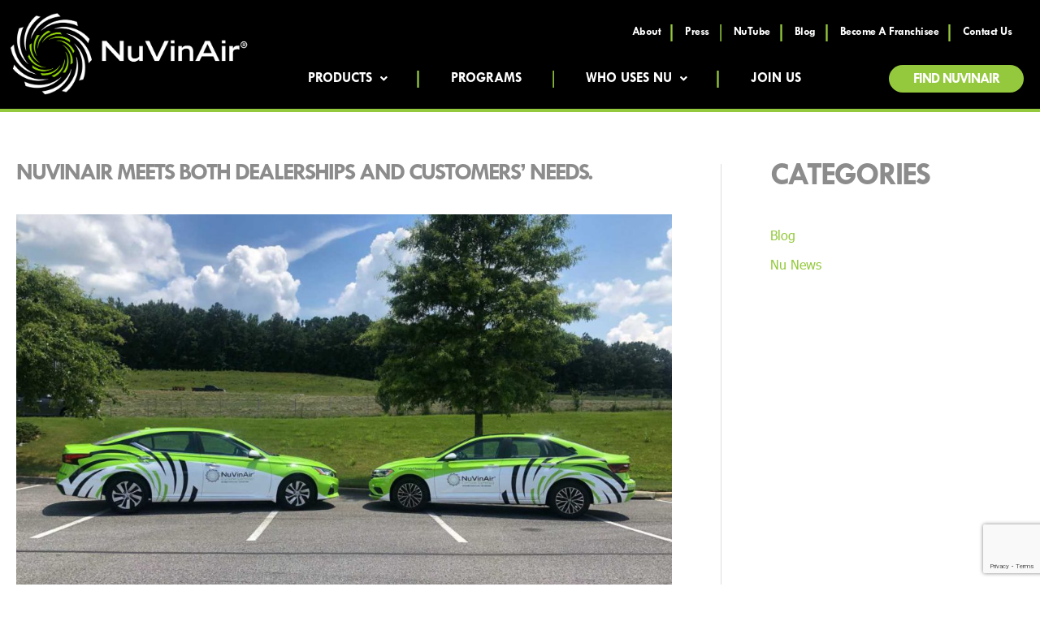

--- FILE ---
content_type: text/html; charset=UTF-8
request_url: https://www.nuvinair.com/news/nuvinair-meets-both-dealerships-and-customers-needs/
body_size: 25141
content:
<!DOCTYPE html>
<!-- Google Tag Manager -->
<script>(function(w,d,s,l,i){w[l]=w[l]||[];w[l].push({'gtm.start':
new Date().getTime(),event:'gtm.js'});var f=d.getElementsByTagName(s)[0],
j=d.createElement(s),dl=l!='dataLayer'?'&l='+l:'';j.async=true;j.src=
'https://www.googletagmanager.com/gtm.js?id='+i+dl;f.parentNode.insertBefore(j,f);
})(window,document,'script','dataLayer','GTM-TLBLWQ7');</script>
<!-- End Google Tag Manager --><html lang="en-US">
<head>
<meta charset="UTF-8">
<meta name="viewport" content="width=device-width, initial-scale=1">
<link rel="profile" href="https://gmpg.org/xfn/11">

<meta name='robots' content='index, follow, max-image-preview:large, max-snippet:-1, max-video-preview:-1' />

	<!-- This site is optimized with the Yoast SEO plugin v20.0 - https://yoast.com/wordpress/plugins/seo/ -->
	<title>NUVINAIR MEETS BOTH DEALERSHIPS AND CUSTOMERS’ NEEDS. - NuVinAir</title>
	<link rel="canonical" href="https://www.nuvinair.com/news/nuvinair-meets-both-dealerships-and-customers-needs/" />
	<meta name="twitter:card" content="summary_large_image" />
	<meta name="twitter:title" content="NUVINAIR MEETS BOTH DEALERSHIPS AND CUSTOMERS’ NEEDS. - NuVinAir" />
	<meta name="twitter:description" content="“The model allows for dealerships to monetize NuVinAir in each profit center through adding NuVinAir as an addendum on their vehicles and including it in the service drive.” — David Coyne, owner of NuVinAir’s Alabama, Florida and Tennessee territories explains why car dealerships and customers alike benefit from NuVinAir. Coyne is an experienced businessman who understands what &hellip; NUVINAIR MEETS BOTH DEALERSHIPS AND CUSTOMERS’ NEEDS. Read More »" />
	<meta name="twitter:image" content="https://www.nuvinair.com/wp-content/uploads/2020/10/wrapped-1024x768.jpg" />
	<meta name="twitter:label1" content="Est. reading time" />
	<meta name="twitter:data1" content="2 minutes" />
	<script type="application/ld+json" class="yoast-schema-graph">{"@context":"https://schema.org","@graph":[{"@type":"WebPage","@id":"https://www.nuvinair.com/news/nuvinair-meets-both-dealerships-and-customers-needs/","url":"https://www.nuvinair.com/news/nuvinair-meets-both-dealerships-and-customers-needs/","name":"NUVINAIR MEETS BOTH DEALERSHIPS AND CUSTOMERS’ NEEDS. - NuVinAir","isPartOf":{"@id":"https://www.nuvinair.com/#website"},"primaryImageOfPage":{"@id":"https://www.nuvinair.com/news/nuvinair-meets-both-dealerships-and-customers-needs/#primaryimage"},"image":{"@id":"https://www.nuvinair.com/news/nuvinair-meets-both-dealerships-and-customers-needs/#primaryimage"},"thumbnailUrl":"https://www.nuvinair.com/wp-content/uploads/2020/10/wrapped-1024x768.jpg","datePublished":"2019-10-10T03:32:44+00:00","dateModified":"2020-10-29T16:51:31+00:00","breadcrumb":{"@id":"https://www.nuvinair.com/news/nuvinair-meets-both-dealerships-and-customers-needs/#breadcrumb"},"inLanguage":"en-US","potentialAction":[{"@type":"ReadAction","target":["https://www.nuvinair.com/news/nuvinair-meets-both-dealerships-and-customers-needs/"]}]},{"@type":"ImageObject","inLanguage":"en-US","@id":"https://www.nuvinair.com/news/nuvinair-meets-both-dealerships-and-customers-needs/#primaryimage","url":"https://www.nuvinair.com/wp-content/uploads/2020/10/wrapped-1024x768.jpg","contentUrl":"https://www.nuvinair.com/wp-content/uploads/2020/10/wrapped-1024x768.jpg","width":1024,"height":768},{"@type":"BreadcrumbList","@id":"https://www.nuvinair.com/news/nuvinair-meets-both-dealerships-and-customers-needs/#breadcrumb","itemListElement":[{"@type":"ListItem","position":1,"name":"Home","item":"https://www.nuvinair.com/"},{"@type":"ListItem","position":2,"name":"NUVINAIR MEETS BOTH DEALERSHIPS AND CUSTOMERS’ NEEDS."}]},{"@type":"WebSite","@id":"https://www.nuvinair.com/#website","url":"https://www.nuvinair.com/","name":"NuVinAir","description":"","publisher":{"@id":"https://www.nuvinair.com/#organization"},"potentialAction":[{"@type":"SearchAction","target":{"@type":"EntryPoint","urlTemplate":"https://www.nuvinair.com/?s={search_term_string}"},"query-input":"required name=search_term_string"}],"inLanguage":"en-US"},{"@type":"Organization","@id":"https://www.nuvinair.com/#organization","name":"NuVinAir","url":"https://www.nuvinair.com/","logo":{"@type":"ImageObject","inLanguage":"en-US","@id":"https://www.nuvinair.com/#/schema/logo/image/","url":"https://www.nuvinair.com/wp-content/uploads/2020/12/og.png","contentUrl":"https://www.nuvinair.com/wp-content/uploads/2020/12/og.png","width":800,"height":615,"caption":"NuVinAir"},"image":{"@id":"https://www.nuvinair.com/#/schema/logo/image/"}}]}</script>
	<!-- / Yoast SEO plugin. -->


<link rel="alternate" type="application/rss+xml" title="NuVinAir &raquo; Feed" href="https://www.nuvinair.com/feed/" />
<link rel="alternate" type="application/rss+xml" title="NuVinAir &raquo; Comments Feed" href="https://www.nuvinair.com/comments/feed/" />
<link rel="alternate" type="application/rss+xml" title="NuVinAir &raquo; NUVINAIR MEETS BOTH DEALERSHIPS AND CUSTOMERS’ NEEDS. Comments Feed" href="https://www.nuvinair.com/news/nuvinair-meets-both-dealerships-and-customers-needs/feed/" />
<script>
window._wpemojiSettings = {"baseUrl":"https:\/\/s.w.org\/images\/core\/emoji\/14.0.0\/72x72\/","ext":".png","svgUrl":"https:\/\/s.w.org\/images\/core\/emoji\/14.0.0\/svg\/","svgExt":".svg","source":{"concatemoji":"https:\/\/www.nuvinair.com\/wp-includes\/js\/wp-emoji-release.min.js?ver=6.1.1"}};
/*! This file is auto-generated */
!function(e,a,t){var n,r,o,i=a.createElement("canvas"),p=i.getContext&&i.getContext("2d");function s(e,t){var a=String.fromCharCode,e=(p.clearRect(0,0,i.width,i.height),p.fillText(a.apply(this,e),0,0),i.toDataURL());return p.clearRect(0,0,i.width,i.height),p.fillText(a.apply(this,t),0,0),e===i.toDataURL()}function c(e){var t=a.createElement("script");t.src=e,t.defer=t.type="text/javascript",a.getElementsByTagName("head")[0].appendChild(t)}for(o=Array("flag","emoji"),t.supports={everything:!0,everythingExceptFlag:!0},r=0;r<o.length;r++)t.supports[o[r]]=function(e){if(p&&p.fillText)switch(p.textBaseline="top",p.font="600 32px Arial",e){case"flag":return s([127987,65039,8205,9895,65039],[127987,65039,8203,9895,65039])?!1:!s([55356,56826,55356,56819],[55356,56826,8203,55356,56819])&&!s([55356,57332,56128,56423,56128,56418,56128,56421,56128,56430,56128,56423,56128,56447],[55356,57332,8203,56128,56423,8203,56128,56418,8203,56128,56421,8203,56128,56430,8203,56128,56423,8203,56128,56447]);case"emoji":return!s([129777,127995,8205,129778,127999],[129777,127995,8203,129778,127999])}return!1}(o[r]),t.supports.everything=t.supports.everything&&t.supports[o[r]],"flag"!==o[r]&&(t.supports.everythingExceptFlag=t.supports.everythingExceptFlag&&t.supports[o[r]]);t.supports.everythingExceptFlag=t.supports.everythingExceptFlag&&!t.supports.flag,t.DOMReady=!1,t.readyCallback=function(){t.DOMReady=!0},t.supports.everything||(n=function(){t.readyCallback()},a.addEventListener?(a.addEventListener("DOMContentLoaded",n,!1),e.addEventListener("load",n,!1)):(e.attachEvent("onload",n),a.attachEvent("onreadystatechange",function(){"complete"===a.readyState&&t.readyCallback()})),(e=t.source||{}).concatemoji?c(e.concatemoji):e.wpemoji&&e.twemoji&&(c(e.twemoji),c(e.wpemoji)))}(window,document,window._wpemojiSettings);
</script>
<style>
img.wp-smiley,
img.emoji {
	display: inline !important;
	border: none !important;
	box-shadow: none !important;
	height: 1em !important;
	width: 1em !important;
	margin: 0 0.07em !important;
	vertical-align: -0.1em !important;
	background: none !important;
	padding: 0 !important;
}
</style>
	<link rel='stylesheet' id='remodal-css' href='https://www.nuvinair.com/wp-content/plugins/wp-google-maps-pro/lib/remodal.css?ver=6.1.1' media='all' />
<link rel='stylesheet' id='remodal-default-theme-css' href='https://www.nuvinair.com/wp-content/plugins/wp-google-maps-pro/lib/remodal-default-theme.css?ver=6.1.1' media='all' />
<link rel='stylesheet' id='wpgmza-marker-library-dialog-css' href='https://www.nuvinair.com/wp-content/plugins/wp-google-maps-pro/css/marker-library-dialog.css?ver=6.1.1' media='all' />
<link rel='stylesheet' id='astra-theme-css-css' href='https://www.nuvinair.com/wp-content/themes/astra/assets/css/minified/style.min.css?ver=3.9.4' media='all' />
<style id='astra-theme-css-inline-css'>
.ast-no-sidebar .entry-content .alignfull {margin-left: calc( -50vw + 50%);margin-right: calc( -50vw + 50%);max-width: 100vw;width: 100vw;}.ast-no-sidebar .entry-content .alignwide {margin-left: calc(-41vw + 50%);margin-right: calc(-41vw + 50%);max-width: unset;width: unset;}.ast-no-sidebar .entry-content .alignfull .alignfull,.ast-no-sidebar .entry-content .alignfull .alignwide,.ast-no-sidebar .entry-content .alignwide .alignfull,.ast-no-sidebar .entry-content .alignwide .alignwide,.ast-no-sidebar .entry-content .wp-block-column .alignfull,.ast-no-sidebar .entry-content .wp-block-column .alignwide{width: 100%;margin-left: auto;margin-right: auto;}.wp-block-gallery,.blocks-gallery-grid {margin: 0;}.wp-block-separator {max-width: 100px;}.wp-block-separator.is-style-wide,.wp-block-separator.is-style-dots {max-width: none;}.entry-content .has-2-columns .wp-block-column:first-child {padding-right: 10px;}.entry-content .has-2-columns .wp-block-column:last-child {padding-left: 10px;}@media (max-width: 782px) {.entry-content .wp-block-columns .wp-block-column {flex-basis: 100%;}.entry-content .has-2-columns .wp-block-column:first-child {padding-right: 0;}.entry-content .has-2-columns .wp-block-column:last-child {padding-left: 0;}}body .entry-content .wp-block-latest-posts {margin-left: 0;}body .entry-content .wp-block-latest-posts li {list-style: none;}.ast-no-sidebar .ast-container .entry-content .wp-block-latest-posts {margin-left: 0;}.ast-header-break-point .entry-content .alignwide {margin-left: auto;margin-right: auto;}.entry-content .blocks-gallery-item img {margin-bottom: auto;}.wp-block-pullquote {border-top: 4px solid #555d66;border-bottom: 4px solid #555d66;color: #40464d;}:root{--ast-container-default-xlg-padding:6.67em;--ast-container-default-lg-padding:5.67em;--ast-container-default-slg-padding:4.34em;--ast-container-default-md-padding:3.34em;--ast-container-default-sm-padding:6.67em;--ast-container-default-xs-padding:2.4em;--ast-container-default-xxs-padding:1.4em;}html{font-size:100%;}a,.page-title{color:#95c93d;}a:hover,a:focus{color:#8c8c8c;}body,button,input,select,textarea,.ast-button,.ast-custom-button{font-family:Tahoma-Regular,Helvetica,Arial,sans-serif;font-weight:400;font-size:16px;font-size:1rem;line-height:1.5;}blockquote{color:#414141;}p,.entry-content p{margin-bottom:1.5em;}h1,.entry-content h1,h2,.entry-content h2,h3,.entry-content h3,h4,.entry-content h4,h5,.entry-content h5,h6,.entry-content h6,.site-title,.site-title a{font-family:TwCenMt-Bold,Helvetica,Arial,sans-serif;font-weight:600;text-transform:uppercase;}.site-title{font-size:35px;font-size:2.1875rem;display:none;}.ast-archive-description .ast-archive-title{font-size:40px;font-size:2.5rem;}.site-header .site-description{font-size:15px;font-size:0.9375rem;display:block;}.entry-title{font-size:40px;font-size:2.5rem;}h1,.entry-content h1{font-size:2.8em;font-weight:600;font-family:TwCenMt-Bold,Helvetica,Arial,sans-serif;line-height:.8;text-transform:uppercase;}h2,.entry-content h2{font-size:2.5em;font-weight:600;font-family:TwCenMt-Bold,Helvetica,Arial,sans-serif;line-height:.8;text-transform:uppercase;}h3,.entry-content h3{font-size:2.3em;font-weight:600;font-family:TwCenMt-Bold,Helvetica,Arial,sans-serif;line-height:.8;text-transform:uppercase;}h4,.entry-content h4{font-size:2em;line-height:.8;font-weight:600;font-family:TwCenMt-Bold,Helvetica,Arial,sans-serif;text-transform:uppercase;}h5,.entry-content h5{font-size:1.8em;line-height:.8;font-weight:600;font-family:TwCenMt-Bold,Helvetica,Arial,sans-serif;text-transform:uppercase;}h6,.entry-content h6{font-size:1.5em;line-height:.8;font-weight:600;font-family:TwCenMt-Bold,Helvetica,Arial,sans-serif;text-transform:uppercase;}.ast-single-post .entry-title,.page-title{font-size:30px;font-size:1.875rem;}::selection{background-color:#95c93d;color:#000000;}body,h1,.entry-title a,.entry-content h1,h2,.entry-content h2,h3,.entry-content h3,h4,.entry-content h4,h5,.entry-content h5,h6,.entry-content h6{color:#8c8c8c;}.tagcloud a:hover,.tagcloud a:focus,.tagcloud a.current-item{color:#000000;border-color:#95c93d;background-color:#95c93d;}input:focus,input[type="text"]:focus,input[type="email"]:focus,input[type="url"]:focus,input[type="password"]:focus,input[type="reset"]:focus,input[type="search"]:focus,textarea:focus{border-color:#95c93d;}input[type="radio"]:checked,input[type=reset],input[type="checkbox"]:checked,input[type="checkbox"]:hover:checked,input[type="checkbox"]:focus:checked,input[type=range]::-webkit-slider-thumb{border-color:#95c93d;background-color:#95c93d;box-shadow:none;}.site-footer a:hover + .post-count,.site-footer a:focus + .post-count{background:#95c93d;border-color:#95c93d;}.single .nav-links .nav-previous,.single .nav-links .nav-next{color:#95c93d;}.entry-meta,.entry-meta *{line-height:1.45;color:#95c93d;}.entry-meta a:hover,.entry-meta a:hover *,.entry-meta a:focus,.entry-meta a:focus *,.page-links > .page-link,.page-links .page-link:hover,.post-navigation a:hover{color:#8c8c8c;}#cat option,.secondary .calendar_wrap thead a,.secondary .calendar_wrap thead a:visited{color:#95c93d;}.secondary .calendar_wrap #today,.ast-progress-val span{background:#95c93d;}.secondary a:hover + .post-count,.secondary a:focus + .post-count{background:#95c93d;border-color:#95c93d;}.calendar_wrap #today > a{color:#000000;}.page-links .page-link,.single .post-navigation a{color:#95c93d;}.widget-title{font-size:22px;font-size:1.375rem;color:#8c8c8c;}.single .ast-author-details .author-title{color:#8c8c8c;}#secondary,#secondary button,#secondary input,#secondary select,#secondary textarea{font-size:16px;font-size:1rem;}.main-header-menu .menu-link,.ast-header-custom-item a{color:#8c8c8c;}.main-header-menu .menu-item:hover > .menu-link,.main-header-menu .menu-item:hover > .ast-menu-toggle,.main-header-menu .ast-masthead-custom-menu-items a:hover,.main-header-menu .menu-item.focus > .menu-link,.main-header-menu .menu-item.focus > .ast-menu-toggle,.main-header-menu .current-menu-item > .menu-link,.main-header-menu .current-menu-ancestor > .menu-link,.main-header-menu .current-menu-item > .ast-menu-toggle,.main-header-menu .current-menu-ancestor > .ast-menu-toggle{color:#95c93d;}.header-main-layout-3 .ast-main-header-bar-alignment{margin-right:auto;}.header-main-layout-2 .site-header-section-left .ast-site-identity{text-align:left;}.site-logo-img img{ transition:all 0.2s linear;}.ast-header-break-point .ast-mobile-menu-buttons-minimal.menu-toggle{background:transparent;color:#95c93d;}.ast-header-break-point .ast-mobile-menu-buttons-outline.menu-toggle{background:transparent;border:1px solid #95c93d;color:#95c93d;}.ast-header-break-point .ast-mobile-menu-buttons-fill.menu-toggle{background:#95c93d;color:#ffffff;}#secondary {margin: 4em 0 2.5em;word-break: break-word;line-height: 2;}#secondary li {margin-bottom: 0.25em;}#secondary li:last-child {margin-bottom: 0;}@media (max-width: 768px) {.js_active .ast-plain-container.ast-single-post #secondary {margin-top: 1.5em;}}.ast-separate-container.ast-two-container #secondary .widget {background-color: #fff;padding: 2em;margin-bottom: 2em;}@media (min-width: 993px) {.ast-left-sidebar #secondary {padding-right: 60px;}.ast-right-sidebar #secondary {padding-left: 60px;}}@media (max-width: 993px) {.ast-right-sidebar #secondary {padding-left: 30px;}.ast-left-sidebar #secondary {padding-right: 30px;}}.footer-adv .footer-adv-overlay{border-top-style:solid;border-top-color:#7a7a7a;}.wp-block-buttons.aligncenter{justify-content:center;}.ast-plain-container.ast-no-sidebar #primary{margin-top:0;margin-bottom:0;}@media (min-width:1200px){.wp-block-group .has-background{padding:20px;}}@media (min-width:1200px){.ast-plain-container.ast-right-sidebar .entry-content .wp-block-group.alignwide,.ast-plain-container.ast-left-sidebar .entry-content .wp-block-group.alignwide,.ast-plain-container.ast-right-sidebar .entry-content .wp-block-group.alignfull,.ast-plain-container.ast-left-sidebar .entry-content .wp-block-group.alignfull{padding-left:20px;padding-right:20px;}}@media (min-width:1200px){.wp-block-cover-image.alignwide .wp-block-cover__inner-container,.wp-block-cover.alignwide .wp-block-cover__inner-container,.wp-block-cover-image.alignfull .wp-block-cover__inner-container,.wp-block-cover.alignfull .wp-block-cover__inner-container{width:100%;}}.wp-block-image.aligncenter{margin-left:auto;margin-right:auto;}.wp-block-table.aligncenter{margin-left:auto;margin-right:auto;}@media (max-width:921px){.ast-separate-container #primary,.ast-separate-container #secondary{padding:1.5em 0;}#primary,#secondary{padding:1.5em 0;margin:0;}.ast-left-sidebar #content > .ast-container{display:flex;flex-direction:column-reverse;width:100%;}.ast-separate-container .ast-article-post,.ast-separate-container .ast-article-single{padding:1.5em 2.14em;}.ast-author-box img.avatar{margin:20px 0 0 0;}}@media (max-width:921px){#secondary.secondary{padding-top:0;}.ast-separate-container.ast-right-sidebar #secondary{padding-left:1em;padding-right:1em;}.ast-separate-container.ast-two-container #secondary{padding-left:0;padding-right:0;}.ast-page-builder-template .entry-header #secondary,.ast-page-builder-template #secondary{margin-top:1.5em;}}@media (max-width:921px){.ast-right-sidebar #primary{padding-right:0;}.ast-page-builder-template.ast-left-sidebar #secondary,.ast-page-builder-template.ast-right-sidebar #secondary{padding-right:20px;padding-left:20px;}.ast-right-sidebar #secondary,.ast-left-sidebar #primary{padding-left:0;}.ast-left-sidebar #secondary{padding-right:0;}}@media (min-width:922px){.ast-separate-container.ast-right-sidebar #primary,.ast-separate-container.ast-left-sidebar #primary{border:0;}.search-no-results.ast-separate-container #primary{margin-bottom:4em;}}@media (min-width:922px){.ast-right-sidebar #primary{border-right:1px solid var(--ast-border-color);}.ast-left-sidebar #primary{border-left:1px solid var(--ast-border-color);}.ast-right-sidebar #secondary{border-left:1px solid var(--ast-border-color);margin-left:-1px;}.ast-left-sidebar #secondary{border-right:1px solid var(--ast-border-color);margin-right:-1px;}.ast-separate-container.ast-two-container.ast-right-sidebar #secondary{padding-left:30px;padding-right:0;}.ast-separate-container.ast-two-container.ast-left-sidebar #secondary{padding-right:30px;padding-left:0;}.ast-separate-container.ast-right-sidebar #secondary,.ast-separate-container.ast-left-sidebar #secondary{border:0;margin-left:auto;margin-right:auto;}.ast-separate-container.ast-two-container #secondary .widget:last-child{margin-bottom:0;}}.wp-block-button .wp-block-button__link{color:#ffffff;}.wp-block-button .wp-block-button__link:hover,.wp-block-button .wp-block-button__link:focus{color:#000000;background-color:#8c8c8c;border-color:#8c8c8c;}.elementor-widget-heading h1.elementor-heading-title{line-height:.8;}.elementor-widget-heading h2.elementor-heading-title{line-height:.8;}.elementor-widget-heading h3.elementor-heading-title{line-height:.8;}.elementor-widget-heading h4.elementor-heading-title{line-height:.8;}.elementor-widget-heading h5.elementor-heading-title{line-height:.8;}.elementor-widget-heading h6.elementor-heading-title{line-height:.8;}.wp-block-button .wp-block-button__link{border-top-width:0;border-right-width:0;border-left-width:0;border-bottom-width:0;border-color:#95c93d;background-color:#95c93d;color:#ffffff;font-family:inherit;font-weight:400;line-height:1;font-size:1em;border-radius:2px;padding-top:10px;padding-right:40px;padding-bottom:10px;padding-left:40px;}.menu-toggle,button,.ast-button,.ast-custom-button,.button,input#submit,input[type="button"],input[type="submit"],input[type="reset"]{border-style:solid;border-top-width:0;border-right-width:0;border-left-width:0;border-bottom-width:0;color:#ffffff;border-color:#95c93d;background-color:#95c93d;border-radius:2px;padding-top:10px;padding-right:40px;padding-bottom:10px;padding-left:40px;font-family:inherit;font-weight:400;font-size:1em;line-height:1;}button:focus,.menu-toggle:hover,button:hover,.ast-button:hover,.ast-custom-button:hover .button:hover,.ast-custom-button:hover ,input[type=reset]:hover,input[type=reset]:focus,input#submit:hover,input#submit:focus,input[type="button"]:hover,input[type="button"]:focus,input[type="submit"]:hover,input[type="submit"]:focus{color:#000000;background-color:#8c8c8c;border-color:#8c8c8c;}@media (min-width:544px){.ast-container{max-width:100%;}}@media (max-width:544px){.ast-separate-container .ast-article-post,.ast-separate-container .ast-article-single,.ast-separate-container .comments-title,.ast-separate-container .ast-archive-description{padding:1.5em 1em;}.ast-separate-container #content .ast-container{padding-left:0.54em;padding-right:0.54em;}.ast-separate-container .ast-comment-list li.depth-1{padding:1.5em 1em;margin-bottom:1.5em;}.ast-separate-container .ast-comment-list .bypostauthor{padding:.5em;}.ast-search-menu-icon.ast-dropdown-active .search-field{width:170px;}.ast-separate-container #secondary{padding-top:0;}.ast-separate-container.ast-two-container #secondary .widget{margin-bottom:1.5em;padding-left:1em;padding-right:1em;}.site-branding img,.site-header .site-logo-img .custom-logo-link img{max-width:100%;}}@media (max-width:921px){.ast-mobile-header-stack .main-header-bar .ast-search-menu-icon{display:inline-block;}.ast-header-break-point.ast-header-custom-item-outside .ast-mobile-header-stack .main-header-bar .ast-search-icon{margin:0;}.ast-comment-avatar-wrap img{max-width:2.5em;}.ast-separate-container .ast-comment-list li.depth-1{padding:1.5em 2.14em;}.ast-separate-container .comment-respond{padding:2em 2.14em;}.ast-comment-meta{padding:0 1.8888em 1.3333em;}}body,.ast-separate-container{background-color:#ffffff;;}.ast-no-sidebar.ast-separate-container .entry-content .alignfull {margin-left: -6.67em;margin-right: -6.67em;width: auto;}@media (max-width: 1200px) {.ast-no-sidebar.ast-separate-container .entry-content .alignfull {margin-left: -2.4em;margin-right: -2.4em;}}@media (max-width: 768px) {.ast-no-sidebar.ast-separate-container .entry-content .alignfull {margin-left: -2.14em;margin-right: -2.14em;}}@media (max-width: 544px) {.ast-no-sidebar.ast-separate-container .entry-content .alignfull {margin-left: -1em;margin-right: -1em;}}.ast-no-sidebar.ast-separate-container .entry-content .alignwide {margin-left: -20px;margin-right: -20px;}.ast-no-sidebar.ast-separate-container .entry-content .wp-block-column .alignfull,.ast-no-sidebar.ast-separate-container .entry-content .wp-block-column .alignwide {margin-left: auto;margin-right: auto;width: 100%;}@media (max-width:921px){.site-title{display:none;}.ast-archive-description .ast-archive-title{font-size:40px;}.site-header .site-description{display:block;}.entry-title{font-size:30px;}h1,.entry-content h1{font-size:30px;}h2,.entry-content h2{font-size:25px;}h3,.entry-content h3{font-size:20px;}.ast-single-post .entry-title,.page-title{font-size:30px;}}@media (max-width:544px){.site-title{display:none;}.ast-archive-description .ast-archive-title{font-size:40px;}.site-header .site-description{display:block;}.entry-title{font-size:30px;}h1,.entry-content h1{font-size:30px;}h2,.entry-content h2{font-size:25px;}h3,.entry-content h3{font-size:20px;}.ast-single-post .entry-title,.page-title{font-size:30px;}}@media (max-width:921px){html{font-size:91.2%;}}@media (max-width:544px){html{font-size:91.2%;}}@media (min-width:922px){.ast-container{max-width:1480px;}}@font-face {font-family: "Astra";src: url(https://www.nuvinair.com/wp-content/themes/astra/assets/fonts/astra.woff) format("woff"),url(https://www.nuvinair.com/wp-content/themes/astra/assets/fonts/astra.ttf) format("truetype"),url(https://www.nuvinair.com/wp-content/themes/astra/assets/fonts/astra.svg#astra) format("svg");font-weight: normal;font-style: normal;font-display: fallback;}@media (max-width:921px) {.main-header-bar .main-header-bar-navigation{display:none;}}@media (min-width:922px){.single-post .site-content > .ast-container{max-width:1440px;}}.ast-desktop .main-header-menu.submenu-with-border .sub-menu,.ast-desktop .main-header-menu.submenu-with-border .astra-full-megamenu-wrapper{border-color:#95c93d;}.ast-desktop .main-header-menu.submenu-with-border .sub-menu{border-top-width:2px;border-right-width:0px;border-left-width:0px;border-bottom-width:0px;border-style:solid;}.ast-desktop .main-header-menu.submenu-with-border .sub-menu .sub-menu{top:-2px;}.ast-desktop .main-header-menu.submenu-with-border .sub-menu .menu-link,.ast-desktop .main-header-menu.submenu-with-border .children .menu-link{border-bottom-width:0px;border-style:solid;border-color:#eaeaea;}@media (min-width:922px){.main-header-menu .sub-menu .menu-item.ast-left-align-sub-menu:hover > .sub-menu,.main-header-menu .sub-menu .menu-item.ast-left-align-sub-menu.focus > .sub-menu{margin-left:-0px;}}.ast-small-footer{border-top-style:solid;border-top-width:1px;border-top-color:#7a7a7a;}.ast-small-footer-wrap{text-align:center;}.ast-header-break-point.ast-header-custom-item-inside .main-header-bar .main-header-bar-navigation .ast-search-icon {display: none;}.ast-header-break-point.ast-header-custom-item-inside .main-header-bar .ast-search-menu-icon .search-form {padding: 0;display: block;overflow: hidden;}.ast-header-break-point .ast-header-custom-item .widget:last-child {margin-bottom: 1em;}.ast-header-custom-item .widget {margin: 0.5em;display: inline-block;vertical-align: middle;}.ast-header-custom-item .widget p {margin-bottom: 0;}.ast-header-custom-item .widget li {width: auto;}.ast-header-custom-item-inside .button-custom-menu-item .menu-link {display: none;}.ast-header-custom-item-inside.ast-header-break-point .button-custom-menu-item .ast-custom-button-link {display: none;}.ast-header-custom-item-inside.ast-header-break-point .button-custom-menu-item .menu-link {display: block;}.ast-header-break-point.ast-header-custom-item-outside .main-header-bar .ast-search-icon {margin-right: 1em;}.ast-header-break-point.ast-header-custom-item-inside .main-header-bar .ast-search-menu-icon .search-field,.ast-header-break-point.ast-header-custom-item-inside .main-header-bar .ast-search-menu-icon.ast-inline-search .search-field {width: 100%;padding-right: 5.5em;}.ast-header-break-point.ast-header-custom-item-inside .main-header-bar .ast-search-menu-icon .search-submit {display: block;position: absolute;height: 100%;top: 0;right: 0;padding: 0 1em;border-radius: 0;}.ast-header-break-point .ast-header-custom-item .ast-masthead-custom-menu-items {padding-left: 20px;padding-right: 20px;margin-bottom: 1em;margin-top: 1em;}.ast-header-custom-item-inside.ast-header-break-point .button-custom-menu-item {padding-left: 0;padding-right: 0;margin-top: 0;margin-bottom: 0;}.astra-icon-down_arrow::after {content: "\e900";font-family: Astra;}.astra-icon-close::after {content: "\e5cd";font-family: Astra;}.astra-icon-drag_handle::after {content: "\e25d";font-family: Astra;}.astra-icon-format_align_justify::after {content: "\e235";font-family: Astra;}.astra-icon-menu::after {content: "\e5d2";font-family: Astra;}.astra-icon-reorder::after {content: "\e8fe";font-family: Astra;}.astra-icon-search::after {content: "\e8b6";font-family: Astra;}.astra-icon-zoom_in::after {content: "\e56b";font-family: Astra;}.astra-icon-check-circle::after {content: "\e901";font-family: Astra;}.astra-icon-shopping-cart::after {content: "\f07a";font-family: Astra;}.astra-icon-shopping-bag::after {content: "\f290";font-family: Astra;}.astra-icon-shopping-basket::after {content: "\f291";font-family: Astra;}.astra-icon-circle-o::after {content: "\e903";font-family: Astra;}.astra-icon-certificate::after {content: "\e902";font-family: Astra;}blockquote {padding: 1.2em;}:root .has-ast-global-color-0-color{color:var(--ast-global-color-0);}:root .has-ast-global-color-0-background-color{background-color:var(--ast-global-color-0);}:root .wp-block-button .has-ast-global-color-0-color{color:var(--ast-global-color-0);}:root .wp-block-button .has-ast-global-color-0-background-color{background-color:var(--ast-global-color-0);}:root .has-ast-global-color-1-color{color:var(--ast-global-color-1);}:root .has-ast-global-color-1-background-color{background-color:var(--ast-global-color-1);}:root .wp-block-button .has-ast-global-color-1-color{color:var(--ast-global-color-1);}:root .wp-block-button .has-ast-global-color-1-background-color{background-color:var(--ast-global-color-1);}:root .has-ast-global-color-2-color{color:var(--ast-global-color-2);}:root .has-ast-global-color-2-background-color{background-color:var(--ast-global-color-2);}:root .wp-block-button .has-ast-global-color-2-color{color:var(--ast-global-color-2);}:root .wp-block-button .has-ast-global-color-2-background-color{background-color:var(--ast-global-color-2);}:root .has-ast-global-color-3-color{color:var(--ast-global-color-3);}:root .has-ast-global-color-3-background-color{background-color:var(--ast-global-color-3);}:root .wp-block-button .has-ast-global-color-3-color{color:var(--ast-global-color-3);}:root .wp-block-button .has-ast-global-color-3-background-color{background-color:var(--ast-global-color-3);}:root .has-ast-global-color-4-color{color:var(--ast-global-color-4);}:root .has-ast-global-color-4-background-color{background-color:var(--ast-global-color-4);}:root .wp-block-button .has-ast-global-color-4-color{color:var(--ast-global-color-4);}:root .wp-block-button .has-ast-global-color-4-background-color{background-color:var(--ast-global-color-4);}:root .has-ast-global-color-5-color{color:var(--ast-global-color-5);}:root .has-ast-global-color-5-background-color{background-color:var(--ast-global-color-5);}:root .wp-block-button .has-ast-global-color-5-color{color:var(--ast-global-color-5);}:root .wp-block-button .has-ast-global-color-5-background-color{background-color:var(--ast-global-color-5);}:root .has-ast-global-color-6-color{color:var(--ast-global-color-6);}:root .has-ast-global-color-6-background-color{background-color:var(--ast-global-color-6);}:root .wp-block-button .has-ast-global-color-6-color{color:var(--ast-global-color-6);}:root .wp-block-button .has-ast-global-color-6-background-color{background-color:var(--ast-global-color-6);}:root .has-ast-global-color-7-color{color:var(--ast-global-color-7);}:root .has-ast-global-color-7-background-color{background-color:var(--ast-global-color-7);}:root .wp-block-button .has-ast-global-color-7-color{color:var(--ast-global-color-7);}:root .wp-block-button .has-ast-global-color-7-background-color{background-color:var(--ast-global-color-7);}:root .has-ast-global-color-8-color{color:var(--ast-global-color-8);}:root .has-ast-global-color-8-background-color{background-color:var(--ast-global-color-8);}:root .wp-block-button .has-ast-global-color-8-color{color:var(--ast-global-color-8);}:root .wp-block-button .has-ast-global-color-8-background-color{background-color:var(--ast-global-color-8);}:root{--ast-global-color-0:#0170B9;--ast-global-color-1:#3a3a3a;--ast-global-color-2:#3a3a3a;--ast-global-color-3:#4B4F58;--ast-global-color-4:#F5F5F5;--ast-global-color-5:#FFFFFF;--ast-global-color-6:#E5E5E5;--ast-global-color-7:#424242;--ast-global-color-8:#000000;}:root {--ast-border-color : #dddddd;}@media (min-width:921px){.ast-theme-transparent-header #masthead{position:absolute;left:0;right:0;}.ast-theme-transparent-header .main-header-bar,.ast-theme-transparent-header.ast-header-break-point .main-header-bar{background:none;}body.elementor-editor-active.ast-theme-transparent-header #masthead,.fl-builder-edit .ast-theme-transparent-header #masthead,body.vc_editor.ast-theme-transparent-header #masthead,body.brz-ed.ast-theme-transparent-header #masthead{z-index:0;}.ast-header-break-point.ast-replace-site-logo-transparent.ast-theme-transparent-header .custom-mobile-logo-link{display:none;}.ast-header-break-point.ast-replace-site-logo-transparent.ast-theme-transparent-header .transparent-custom-logo{display:inline-block;}.ast-theme-transparent-header .ast-above-header,.ast-theme-transparent-header .ast-above-header.ast-above-header-bar{background-image:none;background-color:transparent;}.ast-theme-transparent-header .ast-below-header{background-image:none;background-color:transparent;}}@media (max-width:921px){.ast-theme-transparent-header #masthead{position:absolute;left:0;right:0;}.ast-theme-transparent-header .main-header-bar,.ast-theme-transparent-header.ast-header-break-point .main-header-bar{background:none;}body.elementor-editor-active.ast-theme-transparent-header #masthead,.fl-builder-edit .ast-theme-transparent-header #masthead,body.vc_editor.ast-theme-transparent-header #masthead,body.brz-ed.ast-theme-transparent-header #masthead{z-index:0;}.ast-header-break-point.ast-replace-site-logo-transparent.ast-theme-transparent-header .custom-mobile-logo-link{display:none;}.ast-header-break-point.ast-replace-site-logo-transparent.ast-theme-transparent-header .transparent-custom-logo{display:inline-block;}.ast-theme-transparent-header .ast-above-header,.ast-theme-transparent-header .ast-above-header.ast-above-header-bar{background-image:none;background-color:transparent;}.ast-theme-transparent-header .ast-below-header{background-image:none;background-color:transparent;}}.ast-theme-transparent-header .main-header-bar,.ast-theme-transparent-header.ast-header-break-point .main-header-bar{border-bottom-style:none;}.ast-breadcrumbs .trail-browse,.ast-breadcrumbs .trail-items,.ast-breadcrumbs .trail-items li{display:inline-block;margin:0;padding:0;border:none;background:inherit;text-indent:0;}.ast-breadcrumbs .trail-browse{font-size:inherit;font-style:inherit;font-weight:inherit;color:inherit;}.ast-breadcrumbs .trail-items{list-style:none;}.trail-items li::after{padding:0 0.3em;content:"\00bb";}.trail-items li:last-of-type::after{display:none;}.elementor-template-full-width .ast-container{display:block;}@media (max-width:544px){.elementor-element .elementor-wc-products .woocommerce[class*="columns-"] ul.products li.product{width:auto;margin:0;}.elementor-element .woocommerce .woocommerce-result-count{float:none;}}.ast-header-break-point .main-header-bar{border-bottom-width:1px;}@media (min-width:922px){.main-header-bar{border-bottom-width:1px;}}@media (min-width:922px){#primary{width:70%;}#secondary{width:30%;}}.main-header-menu .menu-item,#astra-footer-menu .menu-item,.main-header-bar .ast-masthead-custom-menu-items{-js-display:flex;display:flex;-webkit-box-pack:center;-webkit-justify-content:center;-moz-box-pack:center;-ms-flex-pack:center;justify-content:center;-webkit-box-orient:vertical;-webkit-box-direction:normal;-webkit-flex-direction:column;-moz-box-orient:vertical;-moz-box-direction:normal;-ms-flex-direction:column;flex-direction:column;}.main-header-menu > .menu-item > .menu-link,#astra-footer-menu > .menu-item > .menu-link{height:100%;-webkit-box-align:center;-webkit-align-items:center;-moz-box-align:center;-ms-flex-align:center;align-items:center;-js-display:flex;display:flex;}.ast-primary-menu-disabled .main-header-bar .ast-masthead-custom-menu-items{flex:unset;}.main-header-menu .sub-menu .menu-item.menu-item-has-children > .menu-link:after{position:absolute;right:1em;top:50%;transform:translate(0,-50%) rotate(270deg);}.ast-header-break-point .main-header-bar .main-header-bar-navigation .page_item_has_children > .ast-menu-toggle::before,.ast-header-break-point .main-header-bar .main-header-bar-navigation .menu-item-has-children > .ast-menu-toggle::before,.ast-mobile-popup-drawer .main-header-bar-navigation .menu-item-has-children>.ast-menu-toggle::before,.ast-header-break-point .ast-mobile-header-wrap .main-header-bar-navigation .menu-item-has-children > .ast-menu-toggle::before{font-weight:bold;content:"\e900";font-family:Astra;text-decoration:inherit;display:inline-block;}.ast-header-break-point .main-navigation ul.sub-menu .menu-item .menu-link:before{content:"\e900";font-family:Astra;font-size:.65em;text-decoration:inherit;display:inline-block;transform:translate(0,-2px) rotateZ(270deg);margin-right:5px;}.widget_search .search-form:after{font-family:Astra;font-size:1.2em;font-weight:normal;content:"\e8b6";position:absolute;top:50%;right:15px;transform:translate(0,-50%);}.astra-search-icon::before{content:"\e8b6";font-family:Astra;font-style:normal;font-weight:normal;text-decoration:inherit;text-align:center;-webkit-font-smoothing:antialiased;-moz-osx-font-smoothing:grayscale;z-index:3;}.main-header-bar .main-header-bar-navigation .page_item_has_children > a:after,.main-header-bar .main-header-bar-navigation .menu-item-has-children > a:after,.site-header-focus-item .main-header-bar-navigation .menu-item-has-children > .menu-link:after{content:"\e900";display:inline-block;font-family:Astra;font-size:.6rem;font-weight:bold;text-rendering:auto;-webkit-font-smoothing:antialiased;-moz-osx-font-smoothing:grayscale;margin-left:10px;line-height:normal;}.ast-mobile-popup-drawer .main-header-bar-navigation .ast-submenu-expanded>.ast-menu-toggle::before{transform:rotateX(180deg);}.ast-header-break-point .main-header-bar-navigation .menu-item-has-children > .menu-link:after{display:none;}.ast-separate-container .blog-layout-1,.ast-separate-container .blog-layout-2,.ast-separate-container .blog-layout-3{background-color:transparent;background-image:none;}.ast-separate-container .ast-article-post{background-color:var(--ast-global-color-5);;}@media (max-width:921px){.ast-separate-container .ast-article-post{background-color:var(--ast-global-color-5);;}}@media (max-width:544px){.ast-separate-container .ast-article-post{background-color:var(--ast-global-color-5);;}}.ast-separate-container .ast-article-single:not(.ast-related-post),.ast-separate-container .comments-area .comment-respond,.ast-separate-container .comments-area .ast-comment-list li,.ast-separate-container .ast-woocommerce-container,.ast-separate-container .error-404,.ast-separate-container .no-results,.single.ast-separate-container.ast-author-meta,.ast-separate-container .related-posts-title-wrapper,.ast-separate-container.ast-two-container #secondary .widget,.ast-separate-container .comments-count-wrapper,.ast-box-layout.ast-plain-container .site-content,.ast-padded-layout.ast-plain-container .site-content,.ast-separate-container .comments-area .comments-title{background-color:var(--ast-global-color-5);;}@media (max-width:921px){.ast-separate-container .ast-article-single:not(.ast-related-post),.ast-separate-container .comments-area .comment-respond,.ast-separate-container .comments-area .ast-comment-list li,.ast-separate-container .ast-woocommerce-container,.ast-separate-container .error-404,.ast-separate-container .no-results,.single.ast-separate-container.ast-author-meta,.ast-separate-container .related-posts-title-wrapper,.ast-separate-container.ast-two-container #secondary .widget,.ast-separate-container .comments-count-wrapper,.ast-box-layout.ast-plain-container .site-content,.ast-padded-layout.ast-plain-container .site-content,.ast-separate-container .comments-area .comments-title{background-color:var(--ast-global-color-5);;}}@media (max-width:544px){.ast-separate-container .ast-article-single:not(.ast-related-post),.ast-separate-container .comments-area .comment-respond,.ast-separate-container .comments-area .ast-comment-list li,.ast-separate-container .ast-woocommerce-container,.ast-separate-container .error-404,.ast-separate-container .no-results,.single.ast-separate-container.ast-author-meta,.ast-separate-container .related-posts-title-wrapper,.ast-separate-container.ast-two-container #secondary .widget,.ast-separate-container .comments-count-wrapper,.ast-box-layout.ast-plain-container .site-content,.ast-padded-layout.ast-plain-container .site-content,.ast-separate-container .comments-area .comments-title{background-color:var(--ast-global-color-5);;}}:root{--e-global-color-astglobalcolor0:#0170B9;--e-global-color-astglobalcolor1:#3a3a3a;--e-global-color-astglobalcolor2:#3a3a3a;--e-global-color-astglobalcolor3:#4B4F58;--e-global-color-astglobalcolor4:#F5F5F5;--e-global-color-astglobalcolor5:#FFFFFF;--e-global-color-astglobalcolor6:#E5E5E5;--e-global-color-astglobalcolor7:#424242;--e-global-color-astglobalcolor8:#000000;}.ast-desktop .astra-menu-animation-slide-up>.menu-item>.astra-full-megamenu-wrapper,.ast-desktop .astra-menu-animation-slide-up>.menu-item>.sub-menu,.ast-desktop .astra-menu-animation-slide-up>.menu-item>.sub-menu .sub-menu{opacity:0;visibility:hidden;transform:translateY(.5em);transition:visibility .2s ease,transform .2s ease}.ast-desktop .astra-menu-animation-slide-up>.menu-item .menu-item.focus>.sub-menu,.ast-desktop .astra-menu-animation-slide-up>.menu-item .menu-item:hover>.sub-menu,.ast-desktop .astra-menu-animation-slide-up>.menu-item.focus>.astra-full-megamenu-wrapper,.ast-desktop .astra-menu-animation-slide-up>.menu-item.focus>.sub-menu,.ast-desktop .astra-menu-animation-slide-up>.menu-item:hover>.astra-full-megamenu-wrapper,.ast-desktop .astra-menu-animation-slide-up>.menu-item:hover>.sub-menu{opacity:1;visibility:visible;transform:translateY(0);transition:opacity .2s ease,visibility .2s ease,transform .2s ease}.ast-desktop .astra-menu-animation-slide-up>.full-width-mega.menu-item.focus>.astra-full-megamenu-wrapper,.ast-desktop .astra-menu-animation-slide-up>.full-width-mega.menu-item:hover>.astra-full-megamenu-wrapper{-js-display:flex;display:flex}.ast-desktop .astra-menu-animation-slide-down>.menu-item>.astra-full-megamenu-wrapper,.ast-desktop .astra-menu-animation-slide-down>.menu-item>.sub-menu,.ast-desktop .astra-menu-animation-slide-down>.menu-item>.sub-menu .sub-menu{opacity:0;visibility:hidden;transform:translateY(-.5em);transition:visibility .2s ease,transform .2s ease}.ast-desktop .astra-menu-animation-slide-down>.menu-item .menu-item.focus>.sub-menu,.ast-desktop .astra-menu-animation-slide-down>.menu-item .menu-item:hover>.sub-menu,.ast-desktop .astra-menu-animation-slide-down>.menu-item.focus>.astra-full-megamenu-wrapper,.ast-desktop .astra-menu-animation-slide-down>.menu-item.focus>.sub-menu,.ast-desktop .astra-menu-animation-slide-down>.menu-item:hover>.astra-full-megamenu-wrapper,.ast-desktop .astra-menu-animation-slide-down>.menu-item:hover>.sub-menu{opacity:1;visibility:visible;transform:translateY(0);transition:opacity .2s ease,visibility .2s ease,transform .2s ease}.ast-desktop .astra-menu-animation-slide-down>.full-width-mega.menu-item.focus>.astra-full-megamenu-wrapper,.ast-desktop .astra-menu-animation-slide-down>.full-width-mega.menu-item:hover>.astra-full-megamenu-wrapper{-js-display:flex;display:flex}.ast-desktop .astra-menu-animation-fade>.menu-item>.astra-full-megamenu-wrapper,.ast-desktop .astra-menu-animation-fade>.menu-item>.sub-menu,.ast-desktop .astra-menu-animation-fade>.menu-item>.sub-menu .sub-menu{opacity:0;visibility:hidden;transition:opacity ease-in-out .3s}.ast-desktop .astra-menu-animation-fade>.menu-item .menu-item.focus>.sub-menu,.ast-desktop .astra-menu-animation-fade>.menu-item .menu-item:hover>.sub-menu,.ast-desktop .astra-menu-animation-fade>.menu-item.focus>.astra-full-megamenu-wrapper,.ast-desktop .astra-menu-animation-fade>.menu-item.focus>.sub-menu,.ast-desktop .astra-menu-animation-fade>.menu-item:hover>.astra-full-megamenu-wrapper,.ast-desktop .astra-menu-animation-fade>.menu-item:hover>.sub-menu{opacity:1;visibility:visible;transition:opacity ease-in-out .3s}.ast-desktop .astra-menu-animation-fade>.full-width-mega.menu-item.focus>.astra-full-megamenu-wrapper,.ast-desktop .astra-menu-animation-fade>.full-width-mega.menu-item:hover>.astra-full-megamenu-wrapper{-js-display:flex;display:flex}
</style>
<link rel='stylesheet' id='bdt-uikit-css' href='https://www.nuvinair.com/wp-content/plugins/bdthemes-element-pack/assets/css/bdt-uikit.css?ver=3.15.1' media='all' />
<link rel='stylesheet' id='ep-helper-css' href='https://www.nuvinair.com/wp-content/plugins/bdthemes-element-pack/assets/css/ep-helper.css?ver=6.11.3' media='all' />
<style id='global-styles-inline-css'>
body{--wp--preset--color--black: #000000;--wp--preset--color--cyan-bluish-gray: #abb8c3;--wp--preset--color--white: #ffffff;--wp--preset--color--pale-pink: #f78da7;--wp--preset--color--vivid-red: #cf2e2e;--wp--preset--color--luminous-vivid-orange: #ff6900;--wp--preset--color--luminous-vivid-amber: #fcb900;--wp--preset--color--light-green-cyan: #7bdcb5;--wp--preset--color--vivid-green-cyan: #00d084;--wp--preset--color--pale-cyan-blue: #8ed1fc;--wp--preset--color--vivid-cyan-blue: #0693e3;--wp--preset--color--vivid-purple: #9b51e0;--wp--preset--color--ast-global-color-0: var(--ast-global-color-0);--wp--preset--color--ast-global-color-1: var(--ast-global-color-1);--wp--preset--color--ast-global-color-2: var(--ast-global-color-2);--wp--preset--color--ast-global-color-3: var(--ast-global-color-3);--wp--preset--color--ast-global-color-4: var(--ast-global-color-4);--wp--preset--color--ast-global-color-5: var(--ast-global-color-5);--wp--preset--color--ast-global-color-6: var(--ast-global-color-6);--wp--preset--color--ast-global-color-7: var(--ast-global-color-7);--wp--preset--color--ast-global-color-8: var(--ast-global-color-8);--wp--preset--gradient--vivid-cyan-blue-to-vivid-purple: linear-gradient(135deg,rgba(6,147,227,1) 0%,rgb(155,81,224) 100%);--wp--preset--gradient--light-green-cyan-to-vivid-green-cyan: linear-gradient(135deg,rgb(122,220,180) 0%,rgb(0,208,130) 100%);--wp--preset--gradient--luminous-vivid-amber-to-luminous-vivid-orange: linear-gradient(135deg,rgba(252,185,0,1) 0%,rgba(255,105,0,1) 100%);--wp--preset--gradient--luminous-vivid-orange-to-vivid-red: linear-gradient(135deg,rgba(255,105,0,1) 0%,rgb(207,46,46) 100%);--wp--preset--gradient--very-light-gray-to-cyan-bluish-gray: linear-gradient(135deg,rgb(238,238,238) 0%,rgb(169,184,195) 100%);--wp--preset--gradient--cool-to-warm-spectrum: linear-gradient(135deg,rgb(74,234,220) 0%,rgb(151,120,209) 20%,rgb(207,42,186) 40%,rgb(238,44,130) 60%,rgb(251,105,98) 80%,rgb(254,248,76) 100%);--wp--preset--gradient--blush-light-purple: linear-gradient(135deg,rgb(255,206,236) 0%,rgb(152,150,240) 100%);--wp--preset--gradient--blush-bordeaux: linear-gradient(135deg,rgb(254,205,165) 0%,rgb(254,45,45) 50%,rgb(107,0,62) 100%);--wp--preset--gradient--luminous-dusk: linear-gradient(135deg,rgb(255,203,112) 0%,rgb(199,81,192) 50%,rgb(65,88,208) 100%);--wp--preset--gradient--pale-ocean: linear-gradient(135deg,rgb(255,245,203) 0%,rgb(182,227,212) 50%,rgb(51,167,181) 100%);--wp--preset--gradient--electric-grass: linear-gradient(135deg,rgb(202,248,128) 0%,rgb(113,206,126) 100%);--wp--preset--gradient--midnight: linear-gradient(135deg,rgb(2,3,129) 0%,rgb(40,116,252) 100%);--wp--preset--duotone--dark-grayscale: url('#wp-duotone-dark-grayscale');--wp--preset--duotone--grayscale: url('#wp-duotone-grayscale');--wp--preset--duotone--purple-yellow: url('#wp-duotone-purple-yellow');--wp--preset--duotone--blue-red: url('#wp-duotone-blue-red');--wp--preset--duotone--midnight: url('#wp-duotone-midnight');--wp--preset--duotone--magenta-yellow: url('#wp-duotone-magenta-yellow');--wp--preset--duotone--purple-green: url('#wp-duotone-purple-green');--wp--preset--duotone--blue-orange: url('#wp-duotone-blue-orange');--wp--preset--font-size--small: 13px;--wp--preset--font-size--medium: 20px;--wp--preset--font-size--large: 36px;--wp--preset--font-size--x-large: 42px;--wp--preset--spacing--20: 0.44rem;--wp--preset--spacing--30: 0.67rem;--wp--preset--spacing--40: 1rem;--wp--preset--spacing--50: 1.5rem;--wp--preset--spacing--60: 2.25rem;--wp--preset--spacing--70: 3.38rem;--wp--preset--spacing--80: 5.06rem;}body { margin: 0;--wp--style--global--content-size: var(--wp--custom--ast-content-width-size);--wp--style--global--wide-size: var(--wp--custom--ast-wide-width-size); }.wp-site-blocks > .alignleft { float: left; margin-right: 2em; }.wp-site-blocks > .alignright { float: right; margin-left: 2em; }.wp-site-blocks > .aligncenter { justify-content: center; margin-left: auto; margin-right: auto; }.wp-site-blocks > * { margin-block-start: 0; margin-block-end: 0; }.wp-site-blocks > * + * { margin-block-start: 24px; }body { --wp--style--block-gap: 24px; }body .is-layout-flow > *{margin-block-start: 0;margin-block-end: 0;}body .is-layout-flow > * + *{margin-block-start: 24px;margin-block-end: 0;}body .is-layout-constrained > *{margin-block-start: 0;margin-block-end: 0;}body .is-layout-constrained > * + *{margin-block-start: 24px;margin-block-end: 0;}body .is-layout-flex{gap: 24px;}body .is-layout-flow > .alignleft{float: left;margin-inline-start: 0;margin-inline-end: 2em;}body .is-layout-flow > .alignright{float: right;margin-inline-start: 2em;margin-inline-end: 0;}body .is-layout-flow > .aligncenter{margin-left: auto !important;margin-right: auto !important;}body .is-layout-constrained > .alignleft{float: left;margin-inline-start: 0;margin-inline-end: 2em;}body .is-layout-constrained > .alignright{float: right;margin-inline-start: 2em;margin-inline-end: 0;}body .is-layout-constrained > .aligncenter{margin-left: auto !important;margin-right: auto !important;}body .is-layout-constrained > :where(:not(.alignleft):not(.alignright):not(.alignfull)){max-width: var(--wp--style--global--content-size);margin-left: auto !important;margin-right: auto !important;}body .is-layout-constrained > .alignwide{max-width: var(--wp--style--global--wide-size);}body .is-layout-flex{display: flex;}body .is-layout-flex{flex-wrap: wrap;align-items: center;}body .is-layout-flex > *{margin: 0;}body{padding-top: 0px;padding-right: 0px;padding-bottom: 0px;padding-left: 0px;}a:where(:not(.wp-element-button)){text-decoration: none;}.wp-element-button, .wp-block-button__link{background-color: #32373c;border-width: 0;color: #fff;font-family: inherit;font-size: inherit;line-height: inherit;padding: calc(0.667em + 2px) calc(1.333em + 2px);text-decoration: none;}.has-black-color{color: var(--wp--preset--color--black) !important;}.has-cyan-bluish-gray-color{color: var(--wp--preset--color--cyan-bluish-gray) !important;}.has-white-color{color: var(--wp--preset--color--white) !important;}.has-pale-pink-color{color: var(--wp--preset--color--pale-pink) !important;}.has-vivid-red-color{color: var(--wp--preset--color--vivid-red) !important;}.has-luminous-vivid-orange-color{color: var(--wp--preset--color--luminous-vivid-orange) !important;}.has-luminous-vivid-amber-color{color: var(--wp--preset--color--luminous-vivid-amber) !important;}.has-light-green-cyan-color{color: var(--wp--preset--color--light-green-cyan) !important;}.has-vivid-green-cyan-color{color: var(--wp--preset--color--vivid-green-cyan) !important;}.has-pale-cyan-blue-color{color: var(--wp--preset--color--pale-cyan-blue) !important;}.has-vivid-cyan-blue-color{color: var(--wp--preset--color--vivid-cyan-blue) !important;}.has-vivid-purple-color{color: var(--wp--preset--color--vivid-purple) !important;}.has-ast-global-color-0-color{color: var(--wp--preset--color--ast-global-color-0) !important;}.has-ast-global-color-1-color{color: var(--wp--preset--color--ast-global-color-1) !important;}.has-ast-global-color-2-color{color: var(--wp--preset--color--ast-global-color-2) !important;}.has-ast-global-color-3-color{color: var(--wp--preset--color--ast-global-color-3) !important;}.has-ast-global-color-4-color{color: var(--wp--preset--color--ast-global-color-4) !important;}.has-ast-global-color-5-color{color: var(--wp--preset--color--ast-global-color-5) !important;}.has-ast-global-color-6-color{color: var(--wp--preset--color--ast-global-color-6) !important;}.has-ast-global-color-7-color{color: var(--wp--preset--color--ast-global-color-7) !important;}.has-ast-global-color-8-color{color: var(--wp--preset--color--ast-global-color-8) !important;}.has-black-background-color{background-color: var(--wp--preset--color--black) !important;}.has-cyan-bluish-gray-background-color{background-color: var(--wp--preset--color--cyan-bluish-gray) !important;}.has-white-background-color{background-color: var(--wp--preset--color--white) !important;}.has-pale-pink-background-color{background-color: var(--wp--preset--color--pale-pink) !important;}.has-vivid-red-background-color{background-color: var(--wp--preset--color--vivid-red) !important;}.has-luminous-vivid-orange-background-color{background-color: var(--wp--preset--color--luminous-vivid-orange) !important;}.has-luminous-vivid-amber-background-color{background-color: var(--wp--preset--color--luminous-vivid-amber) !important;}.has-light-green-cyan-background-color{background-color: var(--wp--preset--color--light-green-cyan) !important;}.has-vivid-green-cyan-background-color{background-color: var(--wp--preset--color--vivid-green-cyan) !important;}.has-pale-cyan-blue-background-color{background-color: var(--wp--preset--color--pale-cyan-blue) !important;}.has-vivid-cyan-blue-background-color{background-color: var(--wp--preset--color--vivid-cyan-blue) !important;}.has-vivid-purple-background-color{background-color: var(--wp--preset--color--vivid-purple) !important;}.has-ast-global-color-0-background-color{background-color: var(--wp--preset--color--ast-global-color-0) !important;}.has-ast-global-color-1-background-color{background-color: var(--wp--preset--color--ast-global-color-1) !important;}.has-ast-global-color-2-background-color{background-color: var(--wp--preset--color--ast-global-color-2) !important;}.has-ast-global-color-3-background-color{background-color: var(--wp--preset--color--ast-global-color-3) !important;}.has-ast-global-color-4-background-color{background-color: var(--wp--preset--color--ast-global-color-4) !important;}.has-ast-global-color-5-background-color{background-color: var(--wp--preset--color--ast-global-color-5) !important;}.has-ast-global-color-6-background-color{background-color: var(--wp--preset--color--ast-global-color-6) !important;}.has-ast-global-color-7-background-color{background-color: var(--wp--preset--color--ast-global-color-7) !important;}.has-ast-global-color-8-background-color{background-color: var(--wp--preset--color--ast-global-color-8) !important;}.has-black-border-color{border-color: var(--wp--preset--color--black) !important;}.has-cyan-bluish-gray-border-color{border-color: var(--wp--preset--color--cyan-bluish-gray) !important;}.has-white-border-color{border-color: var(--wp--preset--color--white) !important;}.has-pale-pink-border-color{border-color: var(--wp--preset--color--pale-pink) !important;}.has-vivid-red-border-color{border-color: var(--wp--preset--color--vivid-red) !important;}.has-luminous-vivid-orange-border-color{border-color: var(--wp--preset--color--luminous-vivid-orange) !important;}.has-luminous-vivid-amber-border-color{border-color: var(--wp--preset--color--luminous-vivid-amber) !important;}.has-light-green-cyan-border-color{border-color: var(--wp--preset--color--light-green-cyan) !important;}.has-vivid-green-cyan-border-color{border-color: var(--wp--preset--color--vivid-green-cyan) !important;}.has-pale-cyan-blue-border-color{border-color: var(--wp--preset--color--pale-cyan-blue) !important;}.has-vivid-cyan-blue-border-color{border-color: var(--wp--preset--color--vivid-cyan-blue) !important;}.has-vivid-purple-border-color{border-color: var(--wp--preset--color--vivid-purple) !important;}.has-ast-global-color-0-border-color{border-color: var(--wp--preset--color--ast-global-color-0) !important;}.has-ast-global-color-1-border-color{border-color: var(--wp--preset--color--ast-global-color-1) !important;}.has-ast-global-color-2-border-color{border-color: var(--wp--preset--color--ast-global-color-2) !important;}.has-ast-global-color-3-border-color{border-color: var(--wp--preset--color--ast-global-color-3) !important;}.has-ast-global-color-4-border-color{border-color: var(--wp--preset--color--ast-global-color-4) !important;}.has-ast-global-color-5-border-color{border-color: var(--wp--preset--color--ast-global-color-5) !important;}.has-ast-global-color-6-border-color{border-color: var(--wp--preset--color--ast-global-color-6) !important;}.has-ast-global-color-7-border-color{border-color: var(--wp--preset--color--ast-global-color-7) !important;}.has-ast-global-color-8-border-color{border-color: var(--wp--preset--color--ast-global-color-8) !important;}.has-vivid-cyan-blue-to-vivid-purple-gradient-background{background: var(--wp--preset--gradient--vivid-cyan-blue-to-vivid-purple) !important;}.has-light-green-cyan-to-vivid-green-cyan-gradient-background{background: var(--wp--preset--gradient--light-green-cyan-to-vivid-green-cyan) !important;}.has-luminous-vivid-amber-to-luminous-vivid-orange-gradient-background{background: var(--wp--preset--gradient--luminous-vivid-amber-to-luminous-vivid-orange) !important;}.has-luminous-vivid-orange-to-vivid-red-gradient-background{background: var(--wp--preset--gradient--luminous-vivid-orange-to-vivid-red) !important;}.has-very-light-gray-to-cyan-bluish-gray-gradient-background{background: var(--wp--preset--gradient--very-light-gray-to-cyan-bluish-gray) !important;}.has-cool-to-warm-spectrum-gradient-background{background: var(--wp--preset--gradient--cool-to-warm-spectrum) !important;}.has-blush-light-purple-gradient-background{background: var(--wp--preset--gradient--blush-light-purple) !important;}.has-blush-bordeaux-gradient-background{background: var(--wp--preset--gradient--blush-bordeaux) !important;}.has-luminous-dusk-gradient-background{background: var(--wp--preset--gradient--luminous-dusk) !important;}.has-pale-ocean-gradient-background{background: var(--wp--preset--gradient--pale-ocean) !important;}.has-electric-grass-gradient-background{background: var(--wp--preset--gradient--electric-grass) !important;}.has-midnight-gradient-background{background: var(--wp--preset--gradient--midnight) !important;}.has-small-font-size{font-size: var(--wp--preset--font-size--small) !important;}.has-medium-font-size{font-size: var(--wp--preset--font-size--medium) !important;}.has-large-font-size{font-size: var(--wp--preset--font-size--large) !important;}.has-x-large-font-size{font-size: var(--wp--preset--font-size--x-large) !important;}
.wp-block-navigation a:where(:not(.wp-element-button)){color: inherit;}
.wp-block-pullquote{font-size: 1.5em;line-height: 1.6;}
</style>
<link rel='stylesheet' id='contact-form-7-css' href='https://www.nuvinair.com/wp-content/plugins/contact-form-7/includes/css/styles.css?ver=5.7.2' media='all' />
<link rel='stylesheet' id='astra-contact-form-7-css' href='https://www.nuvinair.com/wp-content/themes/astra/assets/css/minified/compatibility/contact-form-7-main.min.css?ver=3.9.4' media='all' />
<link rel='stylesheet' id='dashicons-css' href='https://www.nuvinair.com/wp-includes/css/dashicons.min.css?ver=6.1.1' media='all' />
<link rel='stylesheet' id='astra-addon-css-css' href='https://www.nuvinair.com/wp-content/uploads/astra-addon/astra-addon-63b9e5d2a082e5-34987678.css?ver=3.6.11' media='all' />
<style id='astra-addon-css-inline-css'>
#content:before{content:"921";position:absolute;overflow:hidden;opacity:0;visibility:hidden;}.single .ast-author-details .author-title{color:#95c93d;}@media (max-width:921px){.single.ast-separate-container .ast-author-meta{padding:1.5em 2.14em;}.single .ast-author-meta .post-author-avatar{margin-bottom:1em;}.ast-separate-container .ast-grid-2 .ast-article-post,.ast-separate-container .ast-grid-3 .ast-article-post,.ast-separate-container .ast-grid-4 .ast-article-post{width:100%;}.blog-layout-1 .post-content,.blog-layout-1 .ast-blog-featured-section{float:none;}.ast-separate-container .ast-article-post.remove-featured-img-padding.has-post-thumbnail .blog-layout-1 .post-content .ast-blog-featured-section:first-child .square .posted-on{margin-top:0;}.ast-separate-container .ast-article-post.remove-featured-img-padding.has-post-thumbnail .blog-layout-1 .post-content .ast-blog-featured-section:first-child .circle .posted-on{margin-top:1em;}.ast-separate-container .ast-article-post.remove-featured-img-padding .blog-layout-1 .post-content .ast-blog-featured-section:first-child .post-thumb-img-content{margin-top:-1.5em;}.ast-separate-container .ast-article-post.remove-featured-img-padding .blog-layout-1 .post-thumb-img-content{margin-left:-2.14em;margin-right:-2.14em;}.ast-separate-container .ast-article-single.remove-featured-img-padding .single-layout-1 .entry-header .post-thumb-img-content:first-child{margin-top:-1.5em;}.ast-separate-container .ast-article-single.remove-featured-img-padding .single-layout-1 .post-thumb-img-content{margin-left:-2.14em;margin-right:-2.14em;}.ast-separate-container.ast-blog-grid-2 .ast-article-post.remove-featured-img-padding.has-post-thumbnail .blog-layout-1 .post-content .ast-blog-featured-section .square .posted-on,.ast-separate-container.ast-blog-grid-3 .ast-article-post.remove-featured-img-padding.has-post-thumbnail .blog-layout-1 .post-content .ast-blog-featured-section .square .posted-on,.ast-separate-container.ast-blog-grid-4 .ast-article-post.remove-featured-img-padding.has-post-thumbnail .blog-layout-1 .post-content .ast-blog-featured-section .square .posted-on{margin-left:-1.5em;margin-right:-1.5em;}.ast-separate-container.ast-blog-grid-2 .ast-article-post.remove-featured-img-padding.has-post-thumbnail .blog-layout-1 .post-content .ast-blog-featured-section .circle .posted-on,.ast-separate-container.ast-blog-grid-3 .ast-article-post.remove-featured-img-padding.has-post-thumbnail .blog-layout-1 .post-content .ast-blog-featured-section .circle .posted-on,.ast-separate-container.ast-blog-grid-4 .ast-article-post.remove-featured-img-padding.has-post-thumbnail .blog-layout-1 .post-content .ast-blog-featured-section .circle .posted-on{margin-left:-0.5em;margin-right:-0.5em;}.ast-separate-container.ast-blog-grid-2 .ast-article-post.remove-featured-img-padding.has-post-thumbnail .blog-layout-1 .post-content .ast-blog-featured-section:first-child .square .posted-on,.ast-separate-container.ast-blog-grid-3 .ast-article-post.remove-featured-img-padding.has-post-thumbnail .blog-layout-1 .post-content .ast-blog-featured-section:first-child .square .posted-on,.ast-separate-container.ast-blog-grid-4 .ast-article-post.remove-featured-img-padding.has-post-thumbnail .blog-layout-1 .post-content .ast-blog-featured-section:first-child .square .posted-on{margin-top:0;}.ast-separate-container.ast-blog-grid-2 .ast-article-post.remove-featured-img-padding.has-post-thumbnail .blog-layout-1 .post-content .ast-blog-featured-section:first-child .circle .posted-on,.ast-separate-container.ast-blog-grid-3 .ast-article-post.remove-featured-img-padding.has-post-thumbnail .blog-layout-1 .post-content .ast-blog-featured-section:first-child .circle .posted-on,.ast-separate-container.ast-blog-grid-4 .ast-article-post.remove-featured-img-padding.has-post-thumbnail .blog-layout-1 .post-content .ast-blog-featured-section:first-child .circle .posted-on{margin-top:1em;}.ast-separate-container.ast-blog-grid-2 .ast-article-post.remove-featured-img-padding .blog-layout-1 .post-content .ast-blog-featured-section:first-child .post-thumb-img-content,.ast-separate-container.ast-blog-grid-3 .ast-article-post.remove-featured-img-padding .blog-layout-1 .post-content .ast-blog-featured-section:first-child .post-thumb-img-content,.ast-separate-container.ast-blog-grid-4 .ast-article-post.remove-featured-img-padding .blog-layout-1 .post-content .ast-blog-featured-section:first-child .post-thumb-img-content{margin-top:-1.5em;}.ast-separate-container.ast-blog-grid-2 .ast-article-post.remove-featured-img-padding .blog-layout-1 .post-thumb-img-content,.ast-separate-container.ast-blog-grid-3 .ast-article-post.remove-featured-img-padding .blog-layout-1 .post-thumb-img-content,.ast-separate-container.ast-blog-grid-4 .ast-article-post.remove-featured-img-padding .blog-layout-1 .post-thumb-img-content{margin-left:-1.5em;margin-right:-1.5em;}.blog-layout-2{display:flex;flex-direction:column-reverse;}.ast-separate-container .blog-layout-3,.ast-separate-container .blog-layout-1{display:block;}.ast-plain-container .ast-grid-2 .ast-article-post,.ast-plain-container .ast-grid-3 .ast-article-post,.ast-plain-container .ast-grid-4 .ast-article-post,.ast-page-builder-template .ast-grid-2 .ast-article-post,.ast-page-builder-template .ast-grid-3 .ast-article-post,.ast-page-builder-template .ast-grid-4 .ast-article-post{width:100%;}}@media (max-width:921px){.ast-separate-container .ast-article-post.remove-featured-img-padding.has-post-thumbnail .blog-layout-1 .post-content .ast-blog-featured-section .square .posted-on{margin-top:0;margin-left:-2.14em;}.ast-separate-container .ast-article-post.remove-featured-img-padding.has-post-thumbnail .blog-layout-1 .post-content .ast-blog-featured-section .circle .posted-on{margin-top:0;margin-left:-1.14em;}}@media (min-width:922px){.ast-separate-container.ast-blog-grid-2 .ast-archive-description,.ast-separate-container.ast-blog-grid-3 .ast-archive-description,.ast-separate-container.ast-blog-grid-4 .ast-archive-description{margin-bottom:1.33333em;}.blog-layout-2.ast-no-thumb .post-content,.blog-layout-3.ast-no-thumb .post-content{width:calc(100% - 5.714285714em);}.blog-layout-2.ast-no-thumb.ast-no-date-box .post-content,.blog-layout-3.ast-no-thumb.ast-no-date-box .post-content{width:100%;}.ast-separate-container .ast-grid-2 .ast-article-post.ast-separate-posts,.ast-separate-container .ast-grid-3 .ast-article-post.ast-separate-posts,.ast-separate-container .ast-grid-4 .ast-article-post.ast-separate-posts{border-bottom:0;}.ast-separate-container .ast-grid-2 > .site-main > .ast-row,.ast-separate-container .ast-grid-3 > .site-main > .ast-row,.ast-separate-container .ast-grid-4 > .site-main > .ast-row{margin-left:0;margin-right:0;display:flex;flex-flow:row wrap;align-items:stretch;}.ast-separate-container .ast-grid-2 > .site-main > .ast-row:before,.ast-separate-container .ast-grid-2 > .site-main > .ast-row:after,.ast-separate-container .ast-grid-3 > .site-main > .ast-row:before,.ast-separate-container .ast-grid-3 > .site-main > .ast-row:after,.ast-separate-container .ast-grid-4 > .site-main > .ast-row:before,.ast-separate-container .ast-grid-4 > .site-main > .ast-row:after{flex-basis:0;width:0;}.ast-separate-container .ast-grid-2 .ast-article-post,.ast-separate-container .ast-grid-3 .ast-article-post,.ast-separate-container .ast-grid-4 .ast-article-post{display:flex;padding:0;}.ast-plain-container .ast-grid-2 > .site-main > .ast-row,.ast-plain-container .ast-grid-3 > .site-main > .ast-row,.ast-plain-container .ast-grid-4 > .site-main > .ast-row,.ast-page-builder-template .ast-grid-2 > .site-main > .ast-row,.ast-page-builder-template .ast-grid-3 > .site-main > .ast-row,.ast-page-builder-template .ast-grid-4 > .site-main > .ast-row{margin-left:-1em;margin-right:-1em;display:flex;flex-flow:row wrap;align-items:stretch;}.ast-plain-container .ast-grid-2 > .site-main > .ast-row:before,.ast-plain-container .ast-grid-2 > .site-main > .ast-row:after,.ast-plain-container .ast-grid-3 > .site-main > .ast-row:before,.ast-plain-container .ast-grid-3 > .site-main > .ast-row:after,.ast-plain-container .ast-grid-4 > .site-main > .ast-row:before,.ast-plain-container .ast-grid-4 > .site-main > .ast-row:after,.ast-page-builder-template .ast-grid-2 > .site-main > .ast-row:before,.ast-page-builder-template .ast-grid-2 > .site-main > .ast-row:after,.ast-page-builder-template .ast-grid-3 > .site-main > .ast-row:before,.ast-page-builder-template .ast-grid-3 > .site-main > .ast-row:after,.ast-page-builder-template .ast-grid-4 > .site-main > .ast-row:before,.ast-page-builder-template .ast-grid-4 > .site-main > .ast-row:after{flex-basis:0;width:0;}.ast-plain-container .ast-grid-2 .ast-article-post,.ast-plain-container .ast-grid-3 .ast-article-post,.ast-plain-container .ast-grid-4 .ast-article-post,.ast-page-builder-template .ast-grid-2 .ast-article-post,.ast-page-builder-template .ast-grid-3 .ast-article-post,.ast-page-builder-template .ast-grid-4 .ast-article-post{display:flex;}.ast-plain-container .ast-grid-2 .ast-article-post:last-child,.ast-plain-container .ast-grid-3 .ast-article-post:last-child,.ast-plain-container .ast-grid-4 .ast-article-post:last-child,.ast-page-builder-template .ast-grid-2 .ast-article-post:last-child,.ast-page-builder-template .ast-grid-3 .ast-article-post:last-child,.ast-page-builder-template .ast-grid-4 .ast-article-post:last-child{margin-bottom:2.5em;}.single .ast-author-meta .ast-author-details{display:flex;}}@media (min-width:922px){.single .post-author-avatar,.single .post-author-bio{float:left;clear:right;}.single .ast-author-meta .post-author-avatar{margin-right:1.33333em;}.single .ast-author-meta .about-author-title-wrapper,.single .ast-author-meta .post-author-bio{text-align:left;}.blog-layout-2 .post-content{padding-right:2em;}.blog-layout-2.ast-no-date-box.ast-no-thumb .post-content{padding-right:0;}.blog-layout-3 .post-content{padding-left:2em;}.blog-layout-3.ast-no-date-box.ast-no-thumb .post-content{padding-left:0;}.ast-separate-container .ast-grid-2 .ast-article-post.ast-separate-posts:nth-child(2n+0),.ast-separate-container .ast-grid-2 .ast-article-post.ast-separate-posts:nth-child(2n+1),.ast-separate-container .ast-grid-3 .ast-article-post.ast-separate-posts:nth-child(2n+0),.ast-separate-container .ast-grid-3 .ast-article-post.ast-separate-posts:nth-child(2n+1),.ast-separate-container .ast-grid-4 .ast-article-post.ast-separate-posts:nth-child(2n+0),.ast-separate-container .ast-grid-4 .ast-article-post.ast-separate-posts:nth-child(2n+1){padding:0 1em 0;}}@media (max-width:544px){.ast-separate-container .ast-article-post.remove-featured-img-padding.has-post-thumbnail .blog-layout-1 .post-content .ast-blog-featured-section:first-child .circle .posted-on{margin-top:0.5em;}.ast-separate-container .ast-article-post.remove-featured-img-padding .blog-layout-1 .post-thumb-img-content,.ast-separate-container .ast-article-single.remove-featured-img-padding .single-layout-1 .post-thumb-img-content,.ast-separate-container.ast-blog-grid-2 .ast-article-post.remove-featured-img-padding.has-post-thumbnail .blog-layout-1 .post-content .ast-blog-featured-section .square .posted-on,.ast-separate-container.ast-blog-grid-3 .ast-article-post.remove-featured-img-padding.has-post-thumbnail .blog-layout-1 .post-content .ast-blog-featured-section .square .posted-on,.ast-separate-container.ast-blog-grid-4 .ast-article-post.remove-featured-img-padding.has-post-thumbnail .blog-layout-1 .post-content .ast-blog-featured-section .square .posted-on{margin-left:-1em;margin-right:-1em;}.ast-separate-container.ast-blog-grid-2 .ast-article-post.remove-featured-img-padding.has-post-thumbnail .blog-layout-1 .post-content .ast-blog-featured-section .circle .posted-on,.ast-separate-container.ast-blog-grid-3 .ast-article-post.remove-featured-img-padding.has-post-thumbnail .blog-layout-1 .post-content .ast-blog-featured-section .circle .posted-on,.ast-separate-container.ast-blog-grid-4 .ast-article-post.remove-featured-img-padding.has-post-thumbnail .blog-layout-1 .post-content .ast-blog-featured-section .circle .posted-on{margin-left:-0.5em;margin-right:-0.5em;}.ast-separate-container.ast-blog-grid-2 .ast-article-post.remove-featured-img-padding.has-post-thumbnail .blog-layout-1 .post-content .ast-blog-featured-section:first-child .circle .posted-on,.ast-separate-container.ast-blog-grid-3 .ast-article-post.remove-featured-img-padding.has-post-thumbnail .blog-layout-1 .post-content .ast-blog-featured-section:first-child .circle .posted-on,.ast-separate-container.ast-blog-grid-4 .ast-article-post.remove-featured-img-padding.has-post-thumbnail .blog-layout-1 .post-content .ast-blog-featured-section:first-child .circle .posted-on{margin-top:0.5em;}.ast-separate-container.ast-blog-grid-2 .ast-article-post.remove-featured-img-padding .blog-layout-1 .post-content .ast-blog-featured-section:first-child .post-thumb-img-content,.ast-separate-container.ast-blog-grid-3 .ast-article-post.remove-featured-img-padding .blog-layout-1 .post-content .ast-blog-featured-section:first-child .post-thumb-img-content,.ast-separate-container.ast-blog-grid-4 .ast-article-post.remove-featured-img-padding .blog-layout-1 .post-content .ast-blog-featured-section:first-child .post-thumb-img-content{margin-top:-1.33333em;}.ast-separate-container.ast-blog-grid-2 .ast-article-post.remove-featured-img-padding .blog-layout-1 .post-thumb-img-content,.ast-separate-container.ast-blog-grid-3 .ast-article-post.remove-featured-img-padding .blog-layout-1 .post-thumb-img-content,.ast-separate-container.ast-blog-grid-4 .ast-article-post.remove-featured-img-padding .blog-layout-1 .post-thumb-img-content{margin-left:-1em;margin-right:-1em;}.ast-separate-container .ast-grid-2 .ast-article-post .blog-layout-1,.ast-separate-container .ast-grid-2 .ast-article-post .blog-layout-2,.ast-separate-container .ast-grid-2 .ast-article-post .blog-layout-3{padding:1.33333em 1em;}.ast-separate-container .ast-grid-3 .ast-article-post .blog-layout-1,.ast-separate-container .ast-grid-4 .ast-article-post .blog-layout-1{padding:1.33333em 1em;}.single.ast-separate-container .ast-author-meta{padding:1.5em 1em;}}@media (max-width:544px){.ast-separate-container .ast-article-post.remove-featured-img-padding.has-post-thumbnail .blog-layout-1 .post-content .ast-blog-featured-section .square .posted-on{margin-left:-1em;}.ast-separate-container .ast-article-post.remove-featured-img-padding.has-post-thumbnail .blog-layout-1 .post-content .ast-blog-featured-section .circle .posted-on{margin-left:-0.5em;}}@media (min-width:922px){.ast-hide-display-device-desktop{display:none;}}@media (min-width:545px) and (max-width:921px){.ast-hide-display-device-tablet{display:none;}}@media (max-width:544px){.ast-hide-display-device-mobile{display:none;}}.ast-article-post .ast-date-meta .posted-on,.ast-article-post .ast-date-meta .posted-on *{background:#95c93d;color:#000000;}.ast-article-post .ast-date-meta .posted-on .date-month,.ast-article-post .ast-date-meta .posted-on .date-year{color:#000000;}.ast-load-more:hover{color:#000000;border-color:#95c93d;background-color:#95c93d;}.ast-loader > div{background-color:#95c93d;}#ast-scroll-top{background-color:#95c93d;font-size:13px;font-size:0.8125rem;border-radius:4px;}.ast-scroll-top-icon::before{content:"\e900";font-family:Astra;text-decoration:inherit;}.ast-scroll-top-icon{transform:rotate(180deg);}@media (max-width:921px){#ast-scroll-top .ast-icon.icon-arrow svg{width:1em;}}.site-title,.site-title a{font-family:TwCenMt-Bold,Helvetica,Arial,sans-serif;text-transform:uppercase;}.site-header .site-description{text-transform:uppercase;}.secondary .widget-title{font-family:TwCenMt-Bold,Helvetica,Arial,sans-serif;text-transform:uppercase;}.secondary .widget > *:not(.widget-title){font-family:Tahoma-Regular;}.ast-single-post .entry-title,.page-title{font-family:TwCenMt-Bold,Helvetica,Arial,sans-serif;text-transform:uppercase;}.ast-archive-description .ast-archive-title{font-family:TwCenMt-Bold,Helvetica,Arial,sans-serif;text-transform:uppercase;}.blog .entry-title,.blog .entry-title a,.archive .entry-title,.archive .entry-title a,.search .entry-title,.search .entry-title a{font-family:TwCenMt-Bold,Helvetica,Arial,sans-serif;text-transform:uppercase;}button,.ast-button,input#submit,input[type="button"],input[type="submit"],input[type="reset"]{font-size:1em;font-weight:400;}.elementor-widget-heading h4.elementor-heading-title{line-height:.8;}.elementor-widget-heading h5.elementor-heading-title{line-height:.8;}.elementor-widget-heading h6.elementor-heading-title{line-height:.8;}.ast-search-box.header-cover #close::before,.ast-search-box.full-screen #close::before{font-family:Astra;content:"\e5cd";display:inline-block;transition:transform .3s ease-in-out;}
</style>
<link rel='stylesheet' id='elementor-frontend-legacy-css' href='https://www.nuvinair.com/wp-content/plugins/elementor/assets/css/frontend-legacy.min.css?ver=3.10.1' media='all' />
<link rel='stylesheet' id='elementor-frontend-css' href='https://www.nuvinair.com/wp-content/plugins/elementor/assets/css/frontend.min.css?ver=3.10.1' media='all' />
<link rel='stylesheet' id='elementor-post-52-css' href='https://www.nuvinair.com/wp-content/uploads/elementor/css/post-52.css?ver=1673988437' media='all' />
<link rel='stylesheet' id='elementor-post-24-css' href='https://www.nuvinair.com/wp-content/uploads/elementor/css/post-24.css?ver=1690311812' media='all' />
<link rel='stylesheet' id='elementor-icons-css' href='https://www.nuvinair.com/wp-content/plugins/elementor/assets/lib/eicons/css/elementor-icons.min.css?ver=5.17.0' media='all' />
<link rel='stylesheet' id='elementor-post-6-css' href='https://www.nuvinair.com/wp-content/uploads/elementor/css/post-6.css?ver=1683312939' media='all' />
<link rel='stylesheet' id='elementor-pro-css' href='https://www.nuvinair.com/wp-content/plugins/elementor-pro/assets/css/frontend.min.css?ver=3.10.2' media='all' />
<link rel='stylesheet' id='uael-frontend-css' href='https://www.nuvinair.com/wp-content/plugins/ultimate-elementor/assets/min-css/uael-frontend.min.css?ver=1.36.14' media='all' />
<link rel='stylesheet' id='elementor-global-css' href='https://www.nuvinair.com/wp-content/uploads/elementor/css/global.css?ver=1673988438' media='all' />
<link rel='stylesheet' id='nuvinair-theme-css-css' href='https://www.nuvinair.com/wp-content/themes/nuvinair/style.css?ver=1.0.0' media='all' />
<style id='rocket-lazyload-inline-css'>
.rll-youtube-player{position:relative;padding-bottom:56.23%;height:0;overflow:hidden;max-width:100%;}.rll-youtube-player iframe{position:absolute;top:0;left:0;width:100%;height:100%;z-index:100;background:0 0}.rll-youtube-player img{bottom:0;display:block;left:0;margin:auto;max-width:100%;width:100%;position:absolute;right:0;top:0;border:none;height:auto;cursor:pointer;-webkit-transition:.4s all;-moz-transition:.4s all;transition:.4s all}.rll-youtube-player img:hover{-webkit-filter:brightness(75%)}.rll-youtube-player .play{height:72px;width:72px;left:50%;top:50%;margin-left:-36px;margin-top:-36px;position:absolute;background:url(https://www.nuvinair.com/wp-content/plugins/rocket-lazy-load/assets/img/youtube.png) no-repeat;cursor:pointer}
</style>
<link rel='stylesheet' id='elementor-icons-shared-0-css' href='https://www.nuvinair.com/wp-content/plugins/elementor/assets/lib/font-awesome/css/fontawesome.min.css?ver=5.15.3' media='all' />
<link rel='stylesheet' id='elementor-icons-fa-brands-css' href='https://www.nuvinair.com/wp-content/plugins/elementor/assets/lib/font-awesome/css/brands.min.css?ver=5.15.3' media='all' />
<link rel='stylesheet' id='elementor-icons-fa-solid-css' href='https://www.nuvinair.com/wp-content/plugins/elementor/assets/lib/font-awesome/css/solid.min.css?ver=5.15.3' media='all' />
<link rel='stylesheet' id='elementor-icons-fa-regular-css' href='https://www.nuvinair.com/wp-content/plugins/elementor/assets/lib/font-awesome/css/regular.min.css?ver=5.15.3' media='all' />
<script src='https://www.nuvinair.com/wp-includes/js/jquery/jquery.min.js?ver=3.6.1' id='jquery-core-js'></script>
<script src='https://www.nuvinair.com/wp-includes/js/jquery/jquery-migrate.min.js?ver=3.3.2' id='jquery-migrate-js'></script>
<script src='https://www.nuvinair.com/wp-content/plugins/wp-google-maps-pro/lib/remodal.min.js?ver=6.1.1' id='remodal-js'></script>
<!--[if IE]>
<script src='https://www.nuvinair.com/wp-content/themes/astra/assets/js/minified/flexibility.min.js?ver=3.9.4' id='astra-flexibility-js'></script>
<script   id='astra-flexibility-js-after'>
flexibility(document.documentElement);
</script>
<![endif]-->
<script id='wpgmza_data-js-extra'>
var wpgmza_google_api_status = {"message":"Enqueued","code":"ENQUEUED"};
</script>
<script src='https://www.nuvinair.com/wp-content/plugins/wp-google-maps/wpgmza_data.js?ver=6.1.1' id='wpgmza_data-js'></script>
<link rel="https://api.w.org/" href="https://www.nuvinair.com/wp-json/" /><link rel="EditURI" type="application/rsd+xml" title="RSD" href="https://www.nuvinair.com/xmlrpc.php?rsd" />
<link rel="wlwmanifest" type="application/wlwmanifest+xml" href="https://www.nuvinair.com/wp-includes/wlwmanifest.xml" />
<meta name="generator" content="WordPress 6.1.1" />
<link rel='shortlink' href='https://www.nuvinair.com/?p=549' />
<link rel="alternate" type="application/json+oembed" href="https://www.nuvinair.com/wp-json/oembed/1.0/embed?url=https%3A%2F%2Fwww.nuvinair.com%2Fnews%2Fnuvinair-meets-both-dealerships-and-customers-needs%2F" />
<link rel="alternate" type="text/xml+oembed" href="https://www.nuvinair.com/wp-json/oembed/1.0/embed?url=https%3A%2F%2Fwww.nuvinair.com%2Fnews%2Fnuvinair-meets-both-dealerships-and-customers-needs%2F&#038;format=xml" />
				<style type="text/css" id="cst_font_data">
					@font-face {font-family: "Tahoma-Bold";font-display: auto;font-fallback: ;font-weight: 400;src: url(https://www.nuvinair.com/wp-content/uploads/2020/10/Tahoma-Bold.woff2) format('woff2'), url(https://www.nuvinair.com/wp-content/uploads/2020/10/Tahoma-Bold.woff) format('woff'), url(https://www.nuvinair.com/wp-content/uploads/2020/10/Tahoma-Bold.ttf) format('TrueType'), url(https://www.nuvinair.com/wp-content/uploads/2020/10/Tahoma-Bold.eot) format('eot');} @font-face {font-family: "Tahoma-Regular";font-display: auto;font-fallback: ;font-weight: 400;src: url(https://www.nuvinair.com/wp-content/uploads/2020/10/Tahoma.woff2) format('woff2'), url(https://www.nuvinair.com/wp-content/uploads/2020/10/Tahoma.woff) format('woff'), url(https://www.nuvinair.com/wp-content/uploads/2020/10/Tahoma.ttf) format('TrueType'), url(https://www.nuvinair.com/wp-content/uploads/2020/10/Tahoma.eot) format('eot');} @font-face {font-family: "TwCenMt-Bold";font-display: auto;font-fallback: ;font-weight: 400;src: url(https://www.nuvinair.com/wp-content/uploads/2020/10/twcenmtstd-bold-webfont.woff2) format('woff2'), url(https://www.nuvinair.com/wp-content/uploads/2020/10/twcenmtstd-bold-webfont.woff) format('woff'), url(https://www.nuvinair.com/wp-content/uploads/2020/10/twcenmtstd-bold-webfont.ttf) format('TrueType'), url(https://www.nuvinair.com/wp-content/uploads/2020/10/twcenmtstd-bold-webfont.eot) format('eot');}				</style>
				<link rel="pingback" href="https://www.nuvinair.com/xmlrpc.php">
<link rel="icon" href="https://www.nuvinair.com/wp-content/uploads/2020/09/Cyclone-Logo-150x150.png" sizes="32x32" />
<link rel="icon" href="https://www.nuvinair.com/wp-content/uploads/2020/09/Cyclone-Logo-300x300.png" sizes="192x192" />
<link rel="apple-touch-icon" href="https://www.nuvinair.com/wp-content/uploads/2020/09/Cyclone-Logo-300x300.png" />
<meta name="msapplication-TileImage" content="https://www.nuvinair.com/wp-content/uploads/2020/09/Cyclone-Logo-300x300.png" />
		<style id="wp-custom-css">
			div.form {
  width: 60%;
	margin-left: 20px;
}

p.formError {
  display: none;
}

p.showFormError {
  font-family: sans-serif;
  font-size: 14px;
  color: red;
  margin-top: -10px;
  line-height: 1.2;
}

textarea::placeholder {
  font-family: "TwCenMt", sans-serif;
  font-size: 16px;
}

textarea {
  width: 100%;
  font-family: sans-serif;
  font-size: 16px;
  padding: 5px;
  margin-top: -35px;
}

p.echoCopy {
  font-family: sans-serif;
  font-size: 16px;
}

.echoBlock {
  background: LemonChiffon;
  padding: 10px;
  margin-bottom: 20px;
  border: 1px solid black;
  border-radius: 5px;
}

.results {
  font-family: sans-serif;
  font-size: 16px;
  color: red;
}

input[type=text] {
  display: inline-block;
  width: 100%;
  background: #F5F5F5;
  border-style: solid;
  border: 1px solid #ccc;
  border-width: 1px;
  padding: 12px 8px;
}

input[type=text]::placeholder {
  font-family: sans-serif;
  font-size: 16px;
}

select {
  display: block;
  width: 100%;
  color: #808080;
  background: #F5F5F5;
  border-style: solid;
  border: 1px solid #ccc;
  border-width: 1px;
  padding: 12px 4px;
  margin-bottom: 18px;
  font-family: "TwCenMt", sans-serif;
  font-size: 16px;
}

button.greenButton {
  font-family: "TwCenMt-Bold", sans-serif;
  font-size: 24px;
  font-weight: bold;
  width: auto;
  background-color: #95c93d;
  color: white;
  padding: 14px 20px !important;
  margin: 8px 8;
  border: none;
  border-radius: 24px;
  cursor: pointer;
}

.heading {
	margin-top: 20px;
	margin-left: 20px;
}

.heading h1 {
  color: #95C93D;
  font-family: "TwCenMt-Bold", Sans-serif;
  font-size: 1.4em !important;
  font-weight: 600;
  text-transform: uppercase;
  line-height: 0.7em;
  letter-spacing: -1px;
  margin-bottom: 20px;
}

.heading p {
  color: #8c8c8c;
  font-family: "TwCenM", Sans-serif;
  border: 0;
  font-size: 100%;
  margin: 0;
  margin-bottom: 0px;
  outline: 0;
  padding: 0;
  line-height: 1.3;
}

.heading p a {
  color: #95c93d;
  text-decoration: none;
}

.rightHeading, .leftHeading {
  margin-right: 50px;
  float: left;
  margin-bottom: 50px;
}

h1.helpYou {
  clear: left;
}

.wpcf7-textarea {
	margin-top: 0;
}
		</style>
		<style type="text/css">/** Mega Menu CSS: fs **/</style>
<noscript><style id="rocket-lazyload-nojs-css">.rll-youtube-player, [data-lazy-src]{display:none !important;}</style></noscript></head>

<body itemtype='https://schema.org/Blog' itemscope='itemscope' class="news-template-default single single-news postid-549 wp-custom-logo ast-desktop ast-plain-container ast-right-sidebar astra-3.9.4 ast-header-custom-item-inside ast-blog-single-style-1 ast-custom-post-type ast-single-post ast-mobile-inherit-site-logo ast-inherit-site-logo-transparent ast-theme-transparent-header ast-normal-title-enabled elementor-default elementor-kit-6 astra-addon-3.6.11">

<!-- Google Tag Manager (noscript) -->
<noscript><iframe src="https://www.googletagmanager.com/ns.html?id=GTM-TLBLWQ7"
height="0" width="0" style="display:none;visibility:hidden"></iframe></noscript>
<!-- End Google Tag Manager (noscript) --><svg xmlns="http://www.w3.org/2000/svg" viewBox="0 0 0 0" width="0" height="0" focusable="false" role="none" style="visibility: hidden; position: absolute; left: -9999px; overflow: hidden;" ><defs><filter id="wp-duotone-dark-grayscale"><feColorMatrix color-interpolation-filters="sRGB" type="matrix" values=" .299 .587 .114 0 0 .299 .587 .114 0 0 .299 .587 .114 0 0 .299 .587 .114 0 0 " /><feComponentTransfer color-interpolation-filters="sRGB" ><feFuncR type="table" tableValues="0 0.49803921568627" /><feFuncG type="table" tableValues="0 0.49803921568627" /><feFuncB type="table" tableValues="0 0.49803921568627" /><feFuncA type="table" tableValues="1 1" /></feComponentTransfer><feComposite in2="SourceGraphic" operator="in" /></filter></defs></svg><svg xmlns="http://www.w3.org/2000/svg" viewBox="0 0 0 0" width="0" height="0" focusable="false" role="none" style="visibility: hidden; position: absolute; left: -9999px; overflow: hidden;" ><defs><filter id="wp-duotone-grayscale"><feColorMatrix color-interpolation-filters="sRGB" type="matrix" values=" .299 .587 .114 0 0 .299 .587 .114 0 0 .299 .587 .114 0 0 .299 .587 .114 0 0 " /><feComponentTransfer color-interpolation-filters="sRGB" ><feFuncR type="table" tableValues="0 1" /><feFuncG type="table" tableValues="0 1" /><feFuncB type="table" tableValues="0 1" /><feFuncA type="table" tableValues="1 1" /></feComponentTransfer><feComposite in2="SourceGraphic" operator="in" /></filter></defs></svg><svg xmlns="http://www.w3.org/2000/svg" viewBox="0 0 0 0" width="0" height="0" focusable="false" role="none" style="visibility: hidden; position: absolute; left: -9999px; overflow: hidden;" ><defs><filter id="wp-duotone-purple-yellow"><feColorMatrix color-interpolation-filters="sRGB" type="matrix" values=" .299 .587 .114 0 0 .299 .587 .114 0 0 .299 .587 .114 0 0 .299 .587 .114 0 0 " /><feComponentTransfer color-interpolation-filters="sRGB" ><feFuncR type="table" tableValues="0.54901960784314 0.98823529411765" /><feFuncG type="table" tableValues="0 1" /><feFuncB type="table" tableValues="0.71764705882353 0.25490196078431" /><feFuncA type="table" tableValues="1 1" /></feComponentTransfer><feComposite in2="SourceGraphic" operator="in" /></filter></defs></svg><svg xmlns="http://www.w3.org/2000/svg" viewBox="0 0 0 0" width="0" height="0" focusable="false" role="none" style="visibility: hidden; position: absolute; left: -9999px; overflow: hidden;" ><defs><filter id="wp-duotone-blue-red"><feColorMatrix color-interpolation-filters="sRGB" type="matrix" values=" .299 .587 .114 0 0 .299 .587 .114 0 0 .299 .587 .114 0 0 .299 .587 .114 0 0 " /><feComponentTransfer color-interpolation-filters="sRGB" ><feFuncR type="table" tableValues="0 1" /><feFuncG type="table" tableValues="0 0.27843137254902" /><feFuncB type="table" tableValues="0.5921568627451 0.27843137254902" /><feFuncA type="table" tableValues="1 1" /></feComponentTransfer><feComposite in2="SourceGraphic" operator="in" /></filter></defs></svg><svg xmlns="http://www.w3.org/2000/svg" viewBox="0 0 0 0" width="0" height="0" focusable="false" role="none" style="visibility: hidden; position: absolute; left: -9999px; overflow: hidden;" ><defs><filter id="wp-duotone-midnight"><feColorMatrix color-interpolation-filters="sRGB" type="matrix" values=" .299 .587 .114 0 0 .299 .587 .114 0 0 .299 .587 .114 0 0 .299 .587 .114 0 0 " /><feComponentTransfer color-interpolation-filters="sRGB" ><feFuncR type="table" tableValues="0 0" /><feFuncG type="table" tableValues="0 0.64705882352941" /><feFuncB type="table" tableValues="0 1" /><feFuncA type="table" tableValues="1 1" /></feComponentTransfer><feComposite in2="SourceGraphic" operator="in" /></filter></defs></svg><svg xmlns="http://www.w3.org/2000/svg" viewBox="0 0 0 0" width="0" height="0" focusable="false" role="none" style="visibility: hidden; position: absolute; left: -9999px; overflow: hidden;" ><defs><filter id="wp-duotone-magenta-yellow"><feColorMatrix color-interpolation-filters="sRGB" type="matrix" values=" .299 .587 .114 0 0 .299 .587 .114 0 0 .299 .587 .114 0 0 .299 .587 .114 0 0 " /><feComponentTransfer color-interpolation-filters="sRGB" ><feFuncR type="table" tableValues="0.78039215686275 1" /><feFuncG type="table" tableValues="0 0.94901960784314" /><feFuncB type="table" tableValues="0.35294117647059 0.47058823529412" /><feFuncA type="table" tableValues="1 1" /></feComponentTransfer><feComposite in2="SourceGraphic" operator="in" /></filter></defs></svg><svg xmlns="http://www.w3.org/2000/svg" viewBox="0 0 0 0" width="0" height="0" focusable="false" role="none" style="visibility: hidden; position: absolute; left: -9999px; overflow: hidden;" ><defs><filter id="wp-duotone-purple-green"><feColorMatrix color-interpolation-filters="sRGB" type="matrix" values=" .299 .587 .114 0 0 .299 .587 .114 0 0 .299 .587 .114 0 0 .299 .587 .114 0 0 " /><feComponentTransfer color-interpolation-filters="sRGB" ><feFuncR type="table" tableValues="0.65098039215686 0.40392156862745" /><feFuncG type="table" tableValues="0 1" /><feFuncB type="table" tableValues="0.44705882352941 0.4" /><feFuncA type="table" tableValues="1 1" /></feComponentTransfer><feComposite in2="SourceGraphic" operator="in" /></filter></defs></svg><svg xmlns="http://www.w3.org/2000/svg" viewBox="0 0 0 0" width="0" height="0" focusable="false" role="none" style="visibility: hidden; position: absolute; left: -9999px; overflow: hidden;" ><defs><filter id="wp-duotone-blue-orange"><feColorMatrix color-interpolation-filters="sRGB" type="matrix" values=" .299 .587 .114 0 0 .299 .587 .114 0 0 .299 .587 .114 0 0 .299 .587 .114 0 0 " /><feComponentTransfer color-interpolation-filters="sRGB" ><feFuncR type="table" tableValues="0.098039215686275 1" /><feFuncG type="table" tableValues="0 0.66274509803922" /><feFuncB type="table" tableValues="0.84705882352941 0.41960784313725" /><feFuncA type="table" tableValues="1 1" /></feComponentTransfer><feComposite in2="SourceGraphic" operator="in" /></filter></defs></svg><div 
	class="hfeed site" id="page">
	<a class="skip-link screen-reader-text" href="#content">Skip to content</a>

	
	<header class="ast-custom-header" itemscope="itemscope" itemtype="https://schema.org/WPHeader"><div class="astra-advanced-hook-24 ">		<div data-elementor-type="wp-post" data-elementor-id="24" class="elementor elementor-24">
						<div class="elementor-inner">
				<div class="elementor-section-wrap">
									<section class="elementor-section elementor-top-section elementor-element elementor-element-78299cb elementor-hidden-tablet elementor-hidden-phone elementor-section-boxed elementor-section-height-default elementor-section-height-default" data-id="78299cb" data-element_type="section" data-settings="{&quot;background_background&quot;:&quot;classic&quot;}">
						<div class="elementor-container elementor-column-gap-default">
							<div class="elementor-row">
					<div class="elementor-column elementor-col-50 elementor-top-column elementor-element elementor-element-f6cb026" data-id="f6cb026" data-element_type="column">
			<div class="elementor-column-wrap elementor-element-populated">
							<div class="elementor-widget-wrap">
						<div class="elementor-element elementor-element-89974cf elementor-widget elementor-widget-theme-site-logo elementor-widget-image" data-id="89974cf" data-element_type="widget" data-widget_type="theme-site-logo.default">
				<div class="elementor-widget-container">
								<div class="elementor-image">
													<a href="https://www.nuvinair.com">
							<img width="800" height="301" src="data:image/svg+xml,%3Csvg%20xmlns='http://www.w3.org/2000/svg'%20viewBox='0%200%20800%20301'%3E%3C/svg%3E" class="attachment-full size-full wp-image-321" alt="NuVinAir" loading="lazy" data-lazy-srcset="https://www.nuvinair.com/wp-content/uploads/2020/09/nuvinairglobalhorizontaldarkbg-1.png 800w, https://www.nuvinair.com/wp-content/uploads/2020/09/nuvinairglobalhorizontaldarkbg-1-300x113.png 300w, https://www.nuvinair.com/wp-content/uploads/2020/09/nuvinairglobalhorizontaldarkbg-1-768x289.png 768w" data-lazy-sizes="(max-width: 800px) 100vw, 800px" data-lazy-src="https://www.nuvinair.com/wp-content/uploads/2020/09/nuvinairglobalhorizontaldarkbg-1.png" /><noscript><img width="800" height="301" src="https://www.nuvinair.com/wp-content/uploads/2020/09/nuvinairglobalhorizontaldarkbg-1.png" class="attachment-full size-full wp-image-321" alt="NuVinAir" loading="lazy" srcset="https://www.nuvinair.com/wp-content/uploads/2020/09/nuvinairglobalhorizontaldarkbg-1.png 800w, https://www.nuvinair.com/wp-content/uploads/2020/09/nuvinairglobalhorizontaldarkbg-1-300x113.png 300w, https://www.nuvinair.com/wp-content/uploads/2020/09/nuvinairglobalhorizontaldarkbg-1-768x289.png 768w" sizes="(max-width: 800px) 100vw, 800px" /></noscript>								</a>
														</div>
						</div>
				</div>
						</div>
					</div>
		</div>
				<div class="elementor-column elementor-col-50 elementor-top-column elementor-element elementor-element-3338e18" data-id="3338e18" data-element_type="column">
			<div class="elementor-column-wrap elementor-element-populated">
							<div class="elementor-widget-wrap">
						<section class="elementor-section elementor-inner-section elementor-element elementor-element-2cb2939 elementor-section-boxed elementor-section-height-default elementor-section-height-default" data-id="2cb2939" data-element_type="section">
						<div class="elementor-container elementor-column-gap-default">
							<div class="elementor-row">
					<div class="elementor-column elementor-col-100 elementor-inner-column elementor-element elementor-element-0f63113" data-id="0f63113" data-element_type="column">
			<div class="elementor-column-wrap elementor-element-populated">
							<div class="elementor-widget-wrap">
						<div class="elementor-element elementor-element-7b97e81 uael-nav-menu__align-right uael-submenu-open-hover uael-submenu-icon-arrow uael-submenu-animation-none uael-link-redirect-child uael-nav-menu__breakpoint-tablet uael-nav-menu-toggle-label-no elementor-widget elementor-widget-uael-nav-menu" data-id="7b97e81" data-element_type="widget" data-widget_type="uael-nav-menu.default">
				<div class="elementor-widget-container">
					<div class="uael-nav-menu uael-layout-horizontal uael-nav-menu-layout uael-pointer__none" data-layout="horizontal">
				<div role="button" class="uael-nav-menu__toggle elementor-clickable">
					<span class="screen-reader-text">Main Menu</span>
					<div class="uael-nav-menu-icon">
						<i aria-hidden="true" tabindex="0" class="fas fa-align-justify"></i>					</div>
									</div>
							<nav class="uael-nav-menu__layout-horizontal uael-nav-menu__submenu-arrow" data-toggle-icon="&lt;i aria-hidden=&quot;true&quot; tabindex=&quot;0&quot; class=&quot;fas fa-align-justify&quot;&gt;&lt;/i&gt;" data-close-icon="&lt;i aria-hidden=&quot;true&quot; tabindex=&quot;0&quot; class=&quot;far fa-window-close&quot;&gt;&lt;/i&gt;" data-full-width="yes"><ul id="menu-1-7b97e81" class="uael-nav-menu"><li id="menu-item-1048" class="menu-item menu-item-type-post_type menu-item-object-page parent uael-creative-menu"><a href="https://www.nuvinair.com/about/" class = "uael-menu-item">About</a></li>
<li id="menu-item-38" class="menu-item menu-item-type-post_type menu-item-object-page parent uael-creative-menu"><a href="https://www.nuvinair.com/news/" class = "uael-menu-item">Press</a></li>
<li id="menu-item-40" class="menu-item menu-item-type-post_type menu-item-object-page parent uael-creative-menu"><a href="https://www.nuvinair.com/nutube/" class = "uael-menu-item">NuTube</a></li>
<li id="menu-item-36" class="menu-item menu-item-type-post_type menu-item-object-page parent uael-creative-menu"><a href="https://www.nuvinair.com/blog/" class = "uael-menu-item">Blog</a></li>
<li id="menu-item-1526" class="menu-item menu-item-type-post_type menu-item-object-page parent uael-creative-menu"><a href="https://www.nuvinair.com/franchisee/" class = "uael-menu-item">Become a Franchisee</a></li>
<li id="menu-item-2098" class="menu-item menu-item-type-post_type menu-item-object-page parent uael-creative-menu"><a href="https://www.nuvinair.com/contact-us/" class = "uael-menu-item">Contact Us</a></li>
</ul></nav>
					</div>
					</div>
				</div>
						</div>
					</div>
		</div>
								</div>
					</div>
		</section>
				<section class="elementor-section elementor-inner-section elementor-element elementor-element-759af4b elementor-section-boxed elementor-section-height-default elementor-section-height-default" data-id="759af4b" data-element_type="section">
						<div class="elementor-container elementor-column-gap-default">
							<div class="elementor-row">
					<div class="elementor-column elementor-col-50 elementor-inner-column elementor-element elementor-element-e10d835" data-id="e10d835" data-element_type="column">
			<div class="elementor-column-wrap elementor-element-populated">
							<div class="elementor-widget-wrap">
						<div class="elementor-element elementor-element-f7ad1a8 uael-nav-menu__align-justify uael-submenu-open-hover uael-submenu-icon-arrow uael-submenu-animation-none uael-link-redirect-child uael-nav-menu__breakpoint-tablet uael-nav-menu-toggle-label-no elementor-widget elementor-widget-uael-nav-menu" data-id="f7ad1a8" data-element_type="widget" data-widget_type="uael-nav-menu.default">
				<div class="elementor-widget-container">
					<div class="uael-nav-menu uael-layout-horizontal uael-nav-menu-layout uael-pointer__none" data-layout="horizontal">
				<div role="button" class="uael-nav-menu__toggle elementor-clickable">
					<span class="screen-reader-text">Main Menu</span>
					<div class="uael-nav-menu-icon">
						<i aria-hidden="true" tabindex="0" class="fas fa-align-justify"></i>					</div>
									</div>
							<nav class="uael-nav-menu__layout-horizontal uael-nav-menu__submenu-arrow" data-toggle-icon="&lt;i aria-hidden=&quot;true&quot; tabindex=&quot;0&quot; class=&quot;fas fa-align-justify&quot;&gt;&lt;/i&gt;" data-close-icon="&lt;i aria-hidden=&quot;true&quot; tabindex=&quot;0&quot; class=&quot;far fa-window-close&quot;&gt;&lt;/i&gt;" data-full-width="yes"><ul id="menu-1-f7ad1a8" class="uael-nav-menu"><li id="menu-item-3366" class="menu-item menu-item-type-custom menu-item-object-custom menu-item-has-children parent uael-has-submenu uael-creative-menu"><div class="uael-has-submenu-container"><a href="#" class = "uael-menu-item">Products<span class='uael-menu-toggle sub-arrow uael-menu-child-0'><i class='fa'></i></span></a></div>
<ul class="sub-menu">
	<li id="menu-item-3365" class="menu-item menu-item-type-post_type menu-item-object-page uael-creative-menu"><a href="https://www.nuvinair.com/products/newcyclone/" class = "uael-sub-menu-item">Cyclone</a></li>
	<li id="menu-item-1049" class="menu-item menu-item-type-post_type menu-item-object-page uael-creative-menu"><a href="https://www.nuvinair.com/products/restore/" class = "uael-sub-menu-item">ReStore</a></li>
	<li id="menu-item-3176" class="menu-item menu-item-type-post_type menu-item-object-page uael-creative-menu"><a href="https://www.nuvinair.com/products/return/" class = "uael-sub-menu-item">ReTurn</a></li>
	<li id="menu-item-3330" class="menu-item menu-item-type-post_type menu-item-object-page uael-creative-menu"><a href="https://www.nuvinair.com/products/refresh/" class = "uael-sub-menu-item">ReFresh</a></li>
	<li id="menu-item-1050" class="menu-item menu-item-type-post_type menu-item-object-page uael-creative-menu"><a href="https://www.nuvinair.com/products/reklenz-x/" class = "uael-sub-menu-item">ReKlenz-X</a></li>
	<li id="menu-item-1051" class="menu-item menu-item-type-post_type menu-item-object-page uael-creative-menu"><a href="https://www.nuvinair.com/products/renusurface/" class = "uael-sub-menu-item">ReNuSurface</a></li>
	<li id="menu-item-3471" class="menu-item menu-item-type-post_type menu-item-object-page uael-creative-menu"><a href="https://www.nuvinair.com/products/renusurface-power-podz/" class = "uael-sub-menu-item">ReNuSurface Power Podz</a></li>
	<li id="menu-item-1052" class="menu-item menu-item-type-post_type menu-item-object-page uael-creative-menu"><a href="https://www.nuvinair.com/products/revibeair/" class = "uael-sub-menu-item">ReVibeAir</a></li>
</ul>
</li>
<li id="menu-item-51" class="menu-item menu-item-type-post_type menu-item-object-page parent uael-creative-menu"><a href="https://www.nuvinair.com/programs/" class = "uael-menu-item">Programs</a></li>
<li id="menu-item-1047" class="menu-item menu-item-type-post_type menu-item-object-page menu-item-has-children parent uael-has-submenu uael-creative-menu"><div class="uael-has-submenu-container"><a href="https://www.nuvinair.com/who-uses-nu/" class = "uael-menu-item">Who Uses NU<span class='uael-menu-toggle sub-arrow uael-menu-child-0'><i class='fa'></i></span></a></div>
<ul class="sub-menu">
	<li id="menu-item-1058" class="menu-item menu-item-type-post_type menu-item-object-page uael-creative-menu"><a href="https://www.nuvinair.com/disinfect-dealership-service/" class = "uael-sub-menu-item">Auto Dealers</a></li>
	<li id="menu-item-1054" class="menu-item menu-item-type-post_type menu-item-object-page uael-creative-menu"><a href="https://www.nuvinair.com/car-rental-leasing-co/" class = "uael-sub-menu-item">Rental Cars</a></li>
	<li id="menu-item-1053" class="menu-item menu-item-type-post_type menu-item-object-page uael-creative-menu"><a href="https://www.nuvinair.com/auto-dealers-repair-shops/" class = "uael-sub-menu-item">Vehicle Servicing &#038; Auto Repair</a></li>
	<li id="menu-item-1063" class="menu-item menu-item-type-post_type menu-item-object-page uael-creative-menu"><a href="https://www.nuvinair.com/disinfect-deodarize-fleet/" class = "uael-sub-menu-item">Vehicle Fleets</a></li>
	<li id="menu-item-1059" class="menu-item menu-item-type-post_type menu-item-object-page uael-creative-menu"><a href="https://www.nuvinair.com/detail-shop/" class = "uael-sub-menu-item">Auto Detailing &#038; Car Washes</a></li>
	<li id="menu-item-1055" class="menu-item menu-item-type-post_type menu-item-object-page uael-creative-menu"><a href="https://www.nuvinair.com/disinfectants-for-company-cars/" class = "uael-sub-menu-item">Companies &#038; Universities</a></li>
	<li id="menu-item-1061" class="menu-item menu-item-type-post_type menu-item-object-page uael-creative-menu"><a href="https://www.nuvinair.com/disinfect-deodarize-rv/" class = "uael-sub-menu-item">RV Retailers</a></li>
	<li id="menu-item-1062" class="menu-item menu-item-type-post_type menu-item-object-page uael-creative-menu"><a href="https://www.nuvinair.com/disinfect-safety-vehicles/" class = "uael-sub-menu-item">Municipalities</a></li>
	<li id="menu-item-1056" class="menu-item menu-item-type-post_type menu-item-object-page uael-creative-menu"><a href="https://www.nuvinair.com/deodorize-disinfect-consumer-cars/" class = "uael-sub-menu-item">Consumers</a></li>
</ul>
</li>
<li id="menu-item-46" class="menu-item menu-item-type-post_type menu-item-object-page parent uael-creative-menu"><a href="https://www.nuvinair.com/join-us/" class = "uael-menu-item">Join Us</a></li>
</ul></nav>
					</div>
					</div>
				</div>
						</div>
					</div>
		</div>
				<div class="elementor-column elementor-col-50 elementor-inner-column elementor-element elementor-element-71881e4" data-id="71881e4" data-element_type="column">
			<div class="elementor-column-wrap elementor-element-populated">
							<div class="elementor-widget-wrap">
						<div class="elementor-element elementor-element-518bd68 elementor-align-right elementor-widget elementor-widget-button" data-id="518bd68" data-element_type="widget" data-widget_type="button.default">
				<div class="elementor-widget-container">
					<div class="elementor-button-wrapper">
			<a href="https://www.nuvinair.com/find-us/" class="elementor-button-link elementor-button elementor-size-sm" role="button">
						<span class="elementor-button-content-wrapper">
						<span class="elementor-button-text">Find NuVinAir</span>
		</span>
					</a>
		</div>
				</div>
				</div>
						</div>
					</div>
		</div>
								</div>
					</div>
		</section>
						</div>
					</div>
		</div>
								</div>
					</div>
		</section>
				<section class="elementor-section elementor-top-section elementor-element elementor-element-5f92676 elementor-hidden-desktop elementor-section-boxed elementor-section-height-default elementor-section-height-default" data-id="5f92676" data-element_type="section" data-settings="{&quot;background_background&quot;:&quot;classic&quot;}">
						<div class="elementor-container elementor-column-gap-default">
							<div class="elementor-row">
					<div class="elementor-column elementor-col-100 elementor-top-column elementor-element elementor-element-75ddd54" data-id="75ddd54" data-element_type="column">
			<div class="elementor-column-wrap elementor-element-populated">
							<div class="elementor-widget-wrap">
						<div class="elementor-element elementor-element-b4b8cac elementor-widget__width-auto elementor-widget elementor-widget-theme-site-logo elementor-widget-image" data-id="b4b8cac" data-element_type="widget" data-widget_type="theme-site-logo.default">
				<div class="elementor-widget-container">
								<div class="elementor-image">
													<a href="https://www.nuvinair.com">
							<img width="300" height="113" src="data:image/svg+xml,%3Csvg%20xmlns='http://www.w3.org/2000/svg'%20viewBox='0%200%20300%20113'%3E%3C/svg%3E" class="attachment-medium size-medium wp-image-321" alt="NuVinAir" loading="lazy" data-lazy-srcset="https://www.nuvinair.com/wp-content/uploads/2020/09/nuvinairglobalhorizontaldarkbg-1-300x113.png 300w, https://www.nuvinair.com/wp-content/uploads/2020/09/nuvinairglobalhorizontaldarkbg-1-768x289.png 768w, https://www.nuvinair.com/wp-content/uploads/2020/09/nuvinairglobalhorizontaldarkbg-1.png 800w" data-lazy-sizes="(max-width: 300px) 100vw, 300px" data-lazy-src="https://www.nuvinair.com/wp-content/uploads/2020/09/nuvinairglobalhorizontaldarkbg-1.png" /><noscript><img width="300" height="113" src="https://www.nuvinair.com/wp-content/uploads/2020/09/nuvinairglobalhorizontaldarkbg-1.png" class="attachment-medium size-medium wp-image-321" alt="NuVinAir" loading="lazy" srcset="https://www.nuvinair.com/wp-content/uploads/2020/09/nuvinairglobalhorizontaldarkbg-1-300x113.png 300w, https://www.nuvinair.com/wp-content/uploads/2020/09/nuvinairglobalhorizontaldarkbg-1-768x289.png 768w, https://www.nuvinair.com/wp-content/uploads/2020/09/nuvinairglobalhorizontaldarkbg-1.png 800w" sizes="(max-width: 300px) 100vw, 300px" /></noscript>								</a>
														</div>
						</div>
				</div>
				<div class="elementor-element elementor-element-1f3ba55 elementor-hidden-desktop elementor-widget__width-auto elementor-absolute uael-menu-item-space-between uael-submenu-icon-arrow uael-link-redirect-child uael-nav-menu-toggle-label-no elementor-widget elementor-widget-uael-nav-menu" data-id="1f3ba55" data-element_type="widget" data-settings="{&quot;_position&quot;:&quot;absolute&quot;}" data-widget_type="uael-nav-menu.default">
				<div class="elementor-widget-container">
						<div class="uael-nav-menu__toggle elementor-clickable uael-flyout-trigger" tabindex="0">
					<div class="uael-nav-menu-icon">
						<i aria-hidden="true" tabindex="0" class="fas fa-align-justify"></i>					</div>
									</div>
		<div class="uael-flyout-wrapper" >
			<div class="uael-flyout-overlay elementor-clickable"></div>
			<div class="uael-flyout-container">
				<div id="uael-flyout-content-id-1f3ba55" class="uael-side uael-flyout-right uael-flyout-open" data-layout="right" data-flyout-type="normal">
					<div class="uael-flyout-content push">
													<nav ><ul id="menu-1-1f3ba55" class="uael-nav-menu"><li id="menu-item-3367" class="menu-item menu-item-type-custom menu-item-object-custom menu-item-has-children parent uael-has-submenu uael-creative-menu"><div class="uael-has-submenu-container"><a href="#" class = "uael-menu-item">Products<span class='uael-menu-toggle sub-arrow uael-menu-child-0'><i class='fa'></i></span></a></div>
<ul class="sub-menu">
	<li id="menu-item-3368" class="menu-item menu-item-type-post_type menu-item-object-page uael-creative-menu"><a href="https://www.nuvinair.com/products/newcyclone/" class = "uael-sub-menu-item">Cyclone</a></li>
	<li id="menu-item-3372" class="menu-item menu-item-type-post_type menu-item-object-page uael-creative-menu"><a href="https://www.nuvinair.com/products/restore/" class = "uael-sub-menu-item">ReStore</a></li>
	<li id="menu-item-3373" class="menu-item menu-item-type-post_type menu-item-object-page uael-creative-menu"><a href="https://www.nuvinair.com/products/return/" class = "uael-sub-menu-item">ReTurn</a></li>
	<li id="menu-item-3369" class="menu-item menu-item-type-post_type menu-item-object-page uael-creative-menu"><a href="https://www.nuvinair.com/products/refresh/" class = "uael-sub-menu-item">ReFresh</a></li>
	<li id="menu-item-3370" class="menu-item menu-item-type-post_type menu-item-object-page uael-creative-menu"><a href="https://www.nuvinair.com/products/reklenz-x/" class = "uael-sub-menu-item">ReKlenz-X</a></li>
	<li id="menu-item-3371" class="menu-item menu-item-type-post_type menu-item-object-page uael-creative-menu"><a href="https://www.nuvinair.com/products/renusurface/" class = "uael-sub-menu-item">ReNuSurface</a></li>
	<li id="menu-item-3374" class="menu-item menu-item-type-post_type menu-item-object-page uael-creative-menu"><a href="https://www.nuvinair.com/products/revibeair/" class = "uael-sub-menu-item">ReVibeAir</a></li>
</ul>
</li>
<li id="menu-item-1253" class="menu-item menu-item-type-post_type menu-item-object-page parent uael-creative-menu"><a href="https://www.nuvinair.com/programs/" class = "uael-menu-item">Programs</a></li>
<li id="menu-item-1227" class="menu-item menu-item-type-post_type menu-item-object-page menu-item-has-children parent uael-has-submenu uael-creative-menu"><div class="uael-has-submenu-container"><a href="https://www.nuvinair.com/who-uses-nu/" class = "uael-menu-item">Who Uses NU<span class='uael-menu-toggle sub-arrow uael-menu-child-0'><i class='fa'></i></span></a></div>
<ul class="sub-menu">
	<li id="menu-item-1202" class="menu-item menu-item-type-post_type menu-item-object-page uael-creative-menu"><a href="https://www.nuvinair.com/disinfect-dealership-service/" class = "uael-sub-menu-item">Auto Dealers</a></li>
	<li id="menu-item-1195" class="menu-item menu-item-type-post_type menu-item-object-page uael-creative-menu"><a href="https://www.nuvinair.com/car-rental-leasing-co/" class = "uael-sub-menu-item">Rental Cars</a></li>
	<li id="menu-item-1193" class="menu-item menu-item-type-post_type menu-item-object-page uael-creative-menu"><a href="https://www.nuvinair.com/auto-dealers-repair-shops/" class = "uael-sub-menu-item">Vehicle Servicing &#038; Auto Repair</a></li>
	<li id="menu-item-1226" class="menu-item menu-item-type-post_type menu-item-object-page uael-creative-menu"><a href="https://www.nuvinair.com/disinfect-deodarize-fleet/" class = "uael-sub-menu-item">Vehicle Fleets</a></li>
	<li id="menu-item-1203" class="menu-item menu-item-type-post_type menu-item-object-page uael-creative-menu"><a href="https://www.nuvinair.com/detail-shop/" class = "uael-sub-menu-item">Auto Detailing</a></li>
	<li id="menu-item-1198" class="menu-item menu-item-type-post_type menu-item-object-page uael-creative-menu"><a href="https://www.nuvinair.com/disinfectants-for-company-cars/" class = "uael-sub-menu-item">Companies &#038; Universities</a></li>
	<li id="menu-item-1220" class="menu-item menu-item-type-post_type menu-item-object-page uael-creative-menu"><a href="https://www.nuvinair.com/disinfect-deodarize-rv/" class = "uael-sub-menu-item">RV Retailers</a></li>
	<li id="menu-item-1221" class="menu-item menu-item-type-post_type menu-item-object-page uael-creative-menu"><a href="https://www.nuvinair.com/disinfect-safety-vehicles/" class = "uael-sub-menu-item">Municipalities</a></li>
	<li id="menu-item-1199" class="menu-item menu-item-type-post_type menu-item-object-page uael-creative-menu"><a href="https://www.nuvinair.com/deodorize-disinfect-consumer-cars/" class = "uael-sub-menu-item">Consumers</a></li>
</ul>
</li>
<li id="menu-item-1208" class="menu-item menu-item-type-post_type menu-item-object-page parent uael-creative-menu"><a href="https://www.nuvinair.com/join-us/" class = "uael-menu-item">Join Us</a></li>
<li id="menu-item-1192" class="menu-item menu-item-type-post_type menu-item-object-page parent uael-creative-menu"><a href="https://www.nuvinair.com/about/" class = "uael-menu-item">About</a></li>
<li id="menu-item-1210" class="menu-item menu-item-type-post_type menu-item-object-page parent uael-creative-menu"><a href="https://www.nuvinair.com/news/" class = "uael-menu-item">News</a></li>
<li id="menu-item-1212" class="menu-item menu-item-type-post_type menu-item-object-page parent uael-creative-menu"><a href="https://www.nuvinair.com/nutube/" class = "uael-menu-item">NuTube</a></li>
<li id="menu-item-1194" class="menu-item menu-item-type-post_type menu-item-object-page parent uael-creative-menu"><a href="https://www.nuvinair.com/blog/" class = "uael-menu-item">Blog</a></li>
<li id="menu-item-1211" class="menu-item menu-item-type-post_type menu-item-object-page parent uael-creative-menu"><a href="https://www.nuvinair.com/newsletter/" class = "uael-menu-item">Newsletter</a></li>
<li id="menu-item-1572" class="menu-item menu-item-type-post_type menu-item-object-page parent uael-creative-menu"><a href="https://www.nuvinair.com/franchisee/" class = "uael-menu-item">Become a Franchisee</a></li>
<li id="menu-item-1200" class="menu-item menu-item-type-post_type menu-item-object-page parent uael-creative-menu"><a href="https://www.nuvinair.com/contact-us/" class = "uael-menu-item">Contact Us</a></li>
</ul></nav>
													<div class="elementor-clickable uael-flyout-close" tabindex="0">
							<i aria-hidden="true" tabindex="0" class="far fa-window-close"></i>						</div>
					</div>
				</div>
			</div>
		</div>
					</div>
				</div>
				<div class="elementor-element elementor-element-1771fe6 elementor-align-center elementor-tablet-align-center elementor-mobile-align-center elementor-widget elementor-widget-button" data-id="1771fe6" data-element_type="widget" data-widget_type="button.default">
				<div class="elementor-widget-container">
					<div class="elementor-button-wrapper">
			<a href="https://www.nuvinair.com/find-us/" class="elementor-button-link elementor-button elementor-size-sm" role="button">
						<span class="elementor-button-content-wrapper">
						<span class="elementor-button-text">Find NuVinAir</span>
		</span>
					</a>
		</div>
				</div>
				</div>
						</div>
					</div>
		</div>
								</div>
					</div>
		</section>
									</div>
			</div>
					</div>
		</div></header>
	
	
	<div id="content" class="site-content">

		<div class="ast-container">

		

	<div id="primary" class="content-area primary">

		
					<main id="main" class="site-main">
				

<article
class="post-549 news type-news status-publish has-post-thumbnail hentry category-blog ast-article-single" id="post-549" itemtype="https://schema.org/CreativeWork" itemscope="itemscope">

	
	
<div class="ast-post-format- single-layout-1 ast-no-date-box">

	
	<header class="entry-header ast-no-meta">

		
				<div class="ast-single-post-order">
			<h1 class="entry-title" itemprop="headline">NUVINAIR MEETS BOTH DEALERSHIPS AND CUSTOMERS’ NEEDS.</h1>		</div>
		<div class="post-thumb-img-content post-thumb"><img width="1024" height="768" src="data:image/svg+xml,%3Csvg%20xmlns='http://www.w3.org/2000/svg'%20viewBox='0%200%201024%20768'%3E%3C/svg%3E" class="attachment-large size-large wp-post-image" alt="" decoding="async" loading="lazy" itemprop="image" data-lazy-srcset="https://www.nuvinair.com/wp-content/uploads/2020/10/wrapped-1024x768.jpg 1024w, https://www.nuvinair.com/wp-content/uploads/2020/10/wrapped-1024x768-300x225.jpg 300w, https://www.nuvinair.com/wp-content/uploads/2020/10/wrapped-1024x768-768x576.jpg 768w" data-lazy-sizes="(max-width: 1024px) 100vw, 1024px" data-lazy-src="https://www.nuvinair.com/wp-content/uploads/2020/10/wrapped-1024x768.jpg" /><noscript><img width="1024" height="768" src="https://www.nuvinair.com/wp-content/uploads/2020/10/wrapped-1024x768.jpg" class="attachment-large size-large wp-post-image" alt="" decoding="async" loading="lazy" itemprop="image" srcset="https://www.nuvinair.com/wp-content/uploads/2020/10/wrapped-1024x768.jpg 1024w, https://www.nuvinair.com/wp-content/uploads/2020/10/wrapped-1024x768-300x225.jpg 300w, https://www.nuvinair.com/wp-content/uploads/2020/10/wrapped-1024x768-768x576.jpg 768w" sizes="(max-width: 1024px) 100vw, 1024px" /></noscript></div>
		
	</header><!-- .entry-header -->

	
	<div class="entry-content clear"
	itemprop="text"	>

		
		
<p>“The model allows for dealerships to monetize NuVinAir in each profit center through adding NuVinAir as an addendum on their vehicles and including it in the service drive.” — David Coyne, owner of <a href="https://www.nuvinair.com/distributors/southeast">NuVinAir’s Alabama, Florida and Tennessee territories</a> explains why car dealerships and customers alike benefit from NuVinAir.</p>



<p>Coyne is an experienced businessman who understands what auto dealerships need to support their customer base. He also understands the needs of customers. Here’s what he had to say about how NuVinAir can benefit both dealerships and consumers:</p>



<p>“Wow, there are so many ways dealerships can benefit from NuVinAir. The model allows for dealerships to monetize NuVinAir in each profit center through adding NuVinAir as an addendum on their vehicles and including it in the service drive. Our new F&amp;I product is very attractive, and you can stock the products in parts. Each area of the dealership can take advantage of NuVinAir. Pre-owned has the added benefit of removing the previous owner from their inventory which removes a potential objection from the sales process, thus enabling the dealership to sell the vehicle faster and at a higher gross than they otherwise might have,” Coyne said.</p>



<p>Coyne also understands how customers feel about getting into an automobile and experiencing healthy fresh air the second they close the car door.</p>



<p>“Customers benefit when they buy a car treated with NuVinAir by knowing that the they are buying a healthy vehicle on the inside. No more getting the vehicle home and a remnant of the previous owner shows up because the dealership used a masking agent rather than eliminating it. And customers can get the same benefits in their own car with NuVinAir. If customers have odors that have built up in the car from life or have a funky smell coming from the HVAC, NuVinAir can take care of it and give you a fresh, healthy vehicle anytime you need it,” Coyne said.</p>



<p><strong>New to NuVinAir?</strong></p>



<p>In today’s automotive world, there is a product line that is truly disrupting the industry. That product is called NuVinAir.</p>



<p>NuVinAir is a patented technology that cleans your vehicle&#8217;s air in minutes and gives you and your passengers that fresh, healthy feeling you just can&#8217;t get anywhere else.</p>



<p>Ask your favorite dealership or detailer for NuVinAir today and experience first-hand a new kind of clean. For more about NuVinAir, visit <a href="https://www.nuvinair.com/">nuvinair.com</a> or call 1844-9-VinAir (984-6247). To read more about NuVinAir, visit <a href="https://www.nuvinair.com/blog">nuvinair.com/blog</a>.</p>



<h4><a href="https://www.nuvinair.com/distributors/"><strong>BECOME A FRANCHISEE</strong></a></h4>

		
		
			</div><!-- .entry-content .clear -->
</div>

	
</article><!-- #post-## -->

			</main><!-- #main -->
			
		
	</div><!-- #primary -->


	<div class="widget-area secondary" id="secondary" itemtype="https://schema.org/WPSideBar" itemscope="itemscope">
	<div class="sidebar-main" >
		
		<aside id="categories-2" class="widget widget_categories"><h2 class="widget-title">Categories</h2><nav aria-label="Categories">
			<ul>
					<li class="cat-item cat-item-26"><a href="https://www.nuvinair.com/category/blog/">Blog</a>
</li>
	<li class="cat-item cat-item-27"><a href="https://www.nuvinair.com/category/nuvinair-news/">Nu News</a>
</li>
			</ul>

			</nav></aside>
	</div><!-- .sidebar-main -->
</div><!-- #secondary -->


	</div> <!-- ast-container -->
	</div><!-- #content -->
<footer class="ast-custom-footer" itemscope="itemscope" itemtype="https://schema.org/WPFooter"><div class="astra-advanced-hook-52 ">		<div data-elementor-type="wp-post" data-elementor-id="52" class="elementor elementor-52">
						<div class="elementor-inner">
				<div class="elementor-section-wrap">
									<section class="elementor-section elementor-top-section elementor-element elementor-element-e5a4f2b elementor-section-full_width elementor-section-height-default elementor-section-height-default" data-id="e5a4f2b" data-element_type="section">
						<div class="elementor-container elementor-column-gap-default">
							<div class="elementor-row">
					<div class="elementor-column elementor-col-100 elementor-top-column elementor-element elementor-element-fc6d1f8" data-id="fc6d1f8" data-element_type="column">
			<div class="elementor-column-wrap elementor-element-populated">
							<div class="elementor-widget-wrap">
						<div class="elementor-element elementor-element-0413af7 elementor-widget elementor-widget-image-carousel" data-id="0413af7" data-element_type="widget" data-settings="{&quot;slides_to_show&quot;:&quot;8&quot;,&quot;slides_to_scroll&quot;:&quot;8&quot;,&quot;navigation&quot;:&quot;none&quot;,&quot;autoplay_speed&quot;:1750,&quot;autoplay&quot;:&quot;yes&quot;,&quot;pause_on_hover&quot;:&quot;yes&quot;,&quot;pause_on_interaction&quot;:&quot;yes&quot;,&quot;infinite&quot;:&quot;yes&quot;,&quot;speed&quot;:500,&quot;image_spacing_custom&quot;:{&quot;unit&quot;:&quot;px&quot;,&quot;size&quot;:20,&quot;sizes&quot;:[]}}" data-widget_type="image-carousel.default">
				<div class="elementor-widget-container">
					<div class="elementor-image-carousel-wrapper swiper-container" dir="ltr">
			<div class="elementor-image-carousel swiper-wrapper">
								<div class="swiper-slide"><a data-elementor-open-lightbox="yes" data-elementor-lightbox-slideshow="0413af7" data-elementor-lightbox-title="1851-logo-long" e-action-hash="#elementor-action%3Aaction%3Dlightbox%26settings%3DeyJpZCI6MjY3NCwidXJsIjoiaHR0cHM6XC9cL3d3dy5udXZpbmFpci5jb21cL3dwLWNvbnRlbnRcL3VwbG9hZHNcLzIwMjFcLzExXC8xODUxLWxvZ28tbG9uZy5wbmciLCJzbGlkZXNob3ciOiIwNDEzYWY3In0%3D" href="https://www.nuvinair.com/news/"><figure class="swiper-slide-inner"><img class="swiper-slide-image" src="data:image/svg+xml,%3Csvg%20xmlns='http://www.w3.org/2000/svg'%20viewBox='0%200%200%200'%3E%3C/svg%3E" alt="1851-logo-long" data-lazy-src="https://www.nuvinair.com/wp-content/uploads/2021/11/1851-logo-long.png" /><noscript><img class="swiper-slide-image" src="https://www.nuvinair.com/wp-content/uploads/2021/11/1851-logo-long.png" alt="1851-logo-long" /></noscript></figure></a></div><div class="swiper-slide"><a data-elementor-open-lightbox="yes" data-elementor-lightbox-slideshow="0413af7" data-elementor-lightbox-title="e85213fe0d5f54abfa4322aaafe1471ebf4220bf_dcff80cd-4753-4965-a3d2-a703b344aeee_screenshot2019-01-16at10.02.35am" e-action-hash="#elementor-action%3Aaction%3Dlightbox%26settings%[base64]%3D%3D" href="https://www.nuvinair.com/news/"><figure class="swiper-slide-inner"><img class="swiper-slide-image" src="data:image/svg+xml,%3Csvg%20xmlns='http://www.w3.org/2000/svg'%20viewBox='0%200%200%200'%3E%3C/svg%3E" alt="e85213fe0d5f54abfa4322aaafe1471ebf4220bf_dcff80cd-4753-4965-a3d2-a703b344aeee_screenshot2019-01-16at10.02.35am" data-lazy-src="https://www.nuvinair.com/wp-content/uploads/2020/10/e85213fe0d5f54abfa4322aaafe1471ebf4220bf_dcff80cd-4753-4965-a3d2-a703b344aeee_screenshot2019-01-16at10.02.35am.png" /><noscript><img class="swiper-slide-image" src="https://www.nuvinair.com/wp-content/uploads/2020/10/e85213fe0d5f54abfa4322aaafe1471ebf4220bf_dcff80cd-4753-4965-a3d2-a703b344aeee_screenshot2019-01-16at10.02.35am.png" alt="e85213fe0d5f54abfa4322aaafe1471ebf4220bf_dcff80cd-4753-4965-a3d2-a703b344aeee_screenshot2019-01-16at10.02.35am" /></noscript></figure></a></div><div class="swiper-slide"><a data-elementor-open-lightbox="yes" data-elementor-lightbox-slideshow="0413af7" data-elementor-lightbox-title="auto-remarketing-logo" e-action-hash="#elementor-action%3Aaction%3Dlightbox%26settings%3DeyJpZCI6MjUyOCwidXJsIjoiaHR0cHM6XC9cL3d3dy5udXZpbmFpci5jb21cL3dwLWNvbnRlbnRcL3VwbG9hZHNcLzIwMjFcLzA5XC9hdXRvLXJlbWFya2V0aW5nLWxvZ28tMi5wbmciLCJzbGlkZXNob3ciOiIwNDEzYWY3In0%3D" href="https://www.nuvinair.com/news/"><figure class="swiper-slide-inner"><img class="swiper-slide-image" src="data:image/svg+xml,%3Csvg%20xmlns='http://www.w3.org/2000/svg'%20viewBox='0%200%200%200'%3E%3C/svg%3E" alt="auto-remarketing-logo" data-lazy-src="https://www.nuvinair.com/wp-content/uploads/2021/09/auto-remarketing-logo-2.png" /><noscript><img class="swiper-slide-image" src="https://www.nuvinair.com/wp-content/uploads/2021/09/auto-remarketing-logo-2.png" alt="auto-remarketing-logo" /></noscript></figure></a></div><div class="swiper-slide"><a data-elementor-open-lightbox="yes" data-elementor-lightbox-slideshow="0413af7" data-elementor-lightbox-title="Auto-Rental-News-Logo" e-action-hash="#elementor-action%3Aaction%3Dlightbox%26settings%3DeyJpZCI6MjUzMSwidXJsIjoiaHR0cHM6XC9cL3d3dy5udXZpbmFpci5jb21cL3dwLWNvbnRlbnRcL3VwbG9hZHNcLzIwMjFcLzA5XC9BdXRvLVJlbnRhbC1OZXdzLUxvZ28tMi5qcGciLCJzbGlkZXNob3ciOiIwNDEzYWY3In0%3D" href="https://www.nuvinair.com/news/"><figure class="swiper-slide-inner"><img class="swiper-slide-image" src="data:image/svg+xml,%3Csvg%20xmlns='http://www.w3.org/2000/svg'%20viewBox='0%200%200%200'%3E%3C/svg%3E" alt="Auto-Rental-News-Logo" data-lazy-src="https://www.nuvinair.com/wp-content/uploads/2021/09/Auto-Rental-News-Logo-2.jpg" /><noscript><img class="swiper-slide-image" src="https://www.nuvinair.com/wp-content/uploads/2021/09/Auto-Rental-News-Logo-2.jpg" alt="Auto-Rental-News-Logo" /></noscript></figure></a></div><div class="swiper-slide"><a data-elementor-open-lightbox="yes" data-elementor-lightbox-slideshow="0413af7" data-elementor-lightbox-title="logo-automotive" e-action-hash="#elementor-action%3Aaction%3Dlightbox%26settings%3DeyJpZCI6ODAsInVybCI6Imh0dHBzOlwvXC93d3cubnV2aW5haXIuY29tXC93cC1jb250ZW50XC91cGxvYWRzXC8yMDIwXC8wOVwvbG9nby1hdXRvbW90aXZlLnBuZyIsInNsaWRlc2hvdyI6IjA0MTNhZjcifQ%3D%3D" href="https://www.nuvinair.com/news/"><figure class="swiper-slide-inner"><img class="swiper-slide-image" src="data:image/svg+xml,%3Csvg%20xmlns='http://www.w3.org/2000/svg'%20viewBox='0%200%200%200'%3E%3C/svg%3E" alt="logo-automotive" data-lazy-src="https://www.nuvinair.com/wp-content/uploads/2020/09/logo-automotive.png" /><noscript><img class="swiper-slide-image" src="https://www.nuvinair.com/wp-content/uploads/2020/09/logo-automotive.png" alt="logo-automotive" /></noscript></figure></a></div><div class="swiper-slide"><a data-elementor-open-lightbox="yes" data-elementor-lightbox-slideshow="0413af7" data-elementor-lightbox-title="logo-cheddar" e-action-hash="#elementor-action%3Aaction%3Dlightbox%26settings%3DeyJpZCI6OTAsInVybCI6Imh0dHBzOlwvXC93d3cubnV2aW5haXIuY29tXC93cC1jb250ZW50XC91cGxvYWRzXC8yMDIwXC8wOVwvbG9nby1jaGVkZGFyLnBuZyIsInNsaWRlc2hvdyI6IjA0MTNhZjcifQ%3D%3D" href="https://www.nuvinair.com/news/"><figure class="swiper-slide-inner"><img class="swiper-slide-image" src="data:image/svg+xml,%3Csvg%20xmlns='http://www.w3.org/2000/svg'%20viewBox='0%200%200%200'%3E%3C/svg%3E" alt="logo-cheddar" data-lazy-src="https://www.nuvinair.com/wp-content/uploads/2020/09/logo-cheddar.png" /><noscript><img class="swiper-slide-image" src="https://www.nuvinair.com/wp-content/uploads/2020/09/logo-cheddar.png" alt="logo-cheddar" /></noscript></figure></a></div><div class="swiper-slide"><a data-elementor-open-lightbox="yes" data-elementor-lightbox-slideshow="0413af7" data-elementor-lightbox-title="Chief-Executive" e-action-hash="#elementor-action%3Aaction%3Dlightbox%26settings%3DeyJpZCI6MjY0NCwidXJsIjoiaHR0cHM6XC9cL3d3dy5udXZpbmFpci5jb21cL3dwLWNvbnRlbnRcL3VwbG9hZHNcLzIwMjFcLzEwXC9DaGllZi1FeGVjdXRpdmUucG5nIiwic2xpZGVzaG93IjoiMDQxM2FmNyJ9" href="https://www.nuvinair.com/news/"><figure class="swiper-slide-inner"><img class="swiper-slide-image" src="data:image/svg+xml,%3Csvg%20xmlns='http://www.w3.org/2000/svg'%20viewBox='0%200%200%200'%3E%3C/svg%3E" alt="Chief-Executive" data-lazy-src="https://www.nuvinair.com/wp-content/uploads/2021/10/Chief-Executive.png" /><noscript><img class="swiper-slide-image" src="https://www.nuvinair.com/wp-content/uploads/2021/10/Chief-Executive.png" alt="Chief-Executive" /></noscript></figure></a></div><div class="swiper-slide"><a data-elementor-open-lightbox="yes" data-elementor-lightbox-slideshow="0413af7" data-elementor-lightbox-title="7df9922b5af0d554e426daa107034dfaa69d59e0_dallas-business-journal" e-action-hash="#elementor-action%3Aaction%3Dlightbox%26settings%[base64]" href="https://www.nuvinair.com/news/"><figure class="swiper-slide-inner"><img class="swiper-slide-image" src="data:image/svg+xml,%3Csvg%20xmlns='http://www.w3.org/2000/svg'%20viewBox='0%200%200%200'%3E%3C/svg%3E" alt="7df9922b5af0d554e426daa107034dfaa69d59e0_dallas-business-journal" data-lazy-src="https://www.nuvinair.com/wp-content/uploads/2020/10/7df9922b5af0d554e426daa107034dfaa69d59e0_dallas-business-journal.png" /><noscript><img class="swiper-slide-image" src="https://www.nuvinair.com/wp-content/uploads/2020/10/7df9922b5af0d554e426daa107034dfaa69d59e0_dallas-business-journal.png" alt="7df9922b5af0d554e426daa107034dfaa69d59e0_dallas-business-journal" /></noscript></figure></a></div><div class="swiper-slide"><a data-elementor-open-lightbox="yes" data-elementor-lightbox-slideshow="0413af7" data-elementor-lightbox-title="Dallas Innovates logo purple copy" e-action-hash="#elementor-action%3Aaction%3Dlightbox%26settings%3DeyJpZCI6MjU0MCwidXJsIjoiaHR0cHM6XC9cL3d3dy5udXZpbmFpci5jb21cL3dwLWNvbnRlbnRcL3VwbG9hZHNcLzIwMjFcLzA5XC9EYWxsYXMtSW5ub3ZhdGVzLTEuanBnIiwic2xpZGVzaG93IjoiMDQxM2FmNyJ9" href="https://www.nuvinair.com/news/"><figure class="swiper-slide-inner"><img class="swiper-slide-image" src="data:image/svg+xml,%3Csvg%20xmlns='http://www.w3.org/2000/svg'%20viewBox='0%200%200%200'%3E%3C/svg%3E" alt="Dallas Innovates logo purple copy" data-lazy-src="https://www.nuvinair.com/wp-content/uploads/2021/09/Dallas-Innovates-1.jpg" /><noscript><img class="swiper-slide-image" src="https://www.nuvinair.com/wp-content/uploads/2021/09/Dallas-Innovates-1.jpg" alt="Dallas Innovates logo purple copy" /></noscript></figure></a></div><div class="swiper-slide"><a data-elementor-open-lightbox="yes" data-elementor-lightbox-slideshow="0413af7" data-elementor-lightbox-title="entrepreneur-logo" e-action-hash="#elementor-action%3Aaction%3Dlightbox%26settings%3DeyJpZCI6MjgyNywidXJsIjoiaHR0cHM6XC9cL3d3dy5udXZpbmFpci5jb21cL3dwLWNvbnRlbnRcL3VwbG9hZHNcLzIwMjJcLzAxXC9lbnRyZXByZW5ldXItbG9nby5qcGciLCJzbGlkZXNob3ciOiIwNDEzYWY3In0%3D" href="https://www.nuvinair.com/news/"><figure class="swiper-slide-inner"><img class="swiper-slide-image" src="data:image/svg+xml,%3Csvg%20xmlns='http://www.w3.org/2000/svg'%20viewBox='0%200%200%200'%3E%3C/svg%3E" alt="entrepreneur-logo" data-lazy-src="https://www.nuvinair.com/wp-content/uploads/2022/01/entrepreneur-logo.jpg" /><noscript><img class="swiper-slide-image" src="https://www.nuvinair.com/wp-content/uploads/2022/01/entrepreneur-logo.jpg" alt="entrepreneur-logo" /></noscript></figure></a></div><div class="swiper-slide"><a data-elementor-open-lightbox="yes" data-elementor-lightbox-slideshow="0413af7" data-elementor-lightbox-title="FastCompany Logo 2" e-action-hash="#elementor-action%3Aaction%3Dlightbox%26settings%3DeyJpZCI6MjUyMywidXJsIjoiaHR0cHM6XC9cL3d3dy5udXZpbmFpci5jb21cL3dwLWNvbnRlbnRcL3VwbG9hZHNcLzIwMjFcLzA5XC9GYXN0Q29tcGFueS1Mb2dvLTItMS5wbmciLCJzbGlkZXNob3ciOiIwNDEzYWY3In0%3D" href="https://www.nuvinair.com/news/"><figure class="swiper-slide-inner"><img class="swiper-slide-image" src="data:image/svg+xml,%3Csvg%20xmlns='http://www.w3.org/2000/svg'%20viewBox='0%200%200%200'%3E%3C/svg%3E" alt="FastCompany Logo 2" data-lazy-src="https://www.nuvinair.com/wp-content/uploads/2021/09/FastCompany-Logo-2-1.png" /><noscript><img class="swiper-slide-image" src="https://www.nuvinair.com/wp-content/uploads/2021/09/FastCompany-Logo-2-1.png" alt="FastCompany Logo 2" /></noscript></figure></a></div><div class="swiper-slide"><a data-elementor-open-lightbox="yes" data-elementor-lightbox-slideshow="0413af7" data-elementor-lightbox-title="Fleet-Business-Logo" e-action-hash="#elementor-action%3Aaction%3Dlightbox%26settings%3DeyJpZCI6MjU2NCwidXJsIjoiaHR0cHM6XC9cL3d3dy5udXZpbmFpci5jb21cL3dwLWNvbnRlbnRcL3VwbG9hZHNcLzIwMjFcLzA5XC9GbGVldC1CdXNpbmVzcy1Mb2dvLmpwZyIsInNsaWRlc2hvdyI6IjA0MTNhZjcifQ%3D%3D" href="https://www.nuvinair.com/news/"><figure class="swiper-slide-inner"><img class="swiper-slide-image" src="data:image/svg+xml,%3Csvg%20xmlns='http://www.w3.org/2000/svg'%20viewBox='0%200%200%200'%3E%3C/svg%3E" alt="Fleet-Business-Logo" data-lazy-src="https://www.nuvinair.com/wp-content/uploads/2021/09/Fleet-Business-Logo.jpg" /><noscript><img class="swiper-slide-image" src="https://www.nuvinair.com/wp-content/uploads/2021/09/Fleet-Business-Logo.jpg" alt="Fleet-Business-Logo" /></noscript></figure></a></div><div class="swiper-slide"><a data-elementor-open-lightbox="yes" data-elementor-lightbox-slideshow="0413af7" data-elementor-lightbox-title="franchise times logo" e-action-hash="#elementor-action%3Aaction%3Dlightbox%26settings%3DeyJpZCI6MjU0OSwidXJsIjoiaHR0cHM6XC9cL3d3dy5udXZpbmFpci5jb21cL3dwLWNvbnRlbnRcL3VwbG9hZHNcLzIwMjFcLzA5XC9mcmFuY2hpc2UtdGltZXMtbG9nby5qcGVnIiwic2xpZGVzaG93IjoiMDQxM2FmNyJ9" href="https://www.nuvinair.com/news/"><figure class="swiper-slide-inner"><img class="swiper-slide-image" src="data:image/svg+xml,%3Csvg%20xmlns='http://www.w3.org/2000/svg'%20viewBox='0%200%200%200'%3E%3C/svg%3E" alt="franchise times logo" data-lazy-src="https://www.nuvinair.com/wp-content/uploads/2021/09/franchise-times-logo.jpeg" /><noscript><img class="swiper-slide-image" src="https://www.nuvinair.com/wp-content/uploads/2021/09/franchise-times-logo.jpeg" alt="franchise times logo" /></noscript></figure></a></div><div class="swiper-slide"><a data-elementor-open-lightbox="yes" data-elementor-lightbox-slideshow="0413af7" data-elementor-lightbox-title="F&amp;I Showroom Logo" e-action-hash="#elementor-action%3Aaction%3Dlightbox%26settings%3DeyJpZCI6MjU1NCwidXJsIjoiaHR0cHM6XC9cL3d3dy5udXZpbmFpci5jb21cL3dwLWNvbnRlbnRcL3VwbG9hZHNcLzIwMjFcLzA5XC9GSS1TaG93cm9vbS1Mb2dvLnBuZyIsInNsaWRlc2hvdyI6IjA0MTNhZjcifQ%3D%3D" href="https://www.nuvinair.com/news/"><figure class="swiper-slide-inner"><img class="swiper-slide-image" src="data:image/svg+xml,%3Csvg%20xmlns='http://www.w3.org/2000/svg'%20viewBox='0%200%200%200'%3E%3C/svg%3E" alt="F&amp;I Showroom Logo" data-lazy-src="https://www.nuvinair.com/wp-content/uploads/2021/09/FI-Showroom-Logo.png" /><noscript><img class="swiper-slide-image" src="https://www.nuvinair.com/wp-content/uploads/2021/09/FI-Showroom-Logo.png" alt="F&amp;I Showroom Logo" /></noscript></figure></a></div><div class="swiper-slide"><a data-elementor-open-lightbox="yes" data-elementor-lightbox-slideshow="0413af7" data-elementor-lightbox-title="money magazine logo" e-action-hash="#elementor-action%3Aaction%3Dlightbox%26settings%3DeyJpZCI6MjY0NiwidXJsIjoiaHR0cHM6XC9cL3d3dy5udXZpbmFpci5jb21cL3dwLWNvbnRlbnRcL3VwbG9hZHNcLzIwMjFcLzEwXC9tb25leS1tYWdhemluZS1sb2dvLnBuZyIsInNsaWRlc2hvdyI6IjA0MTNhZjcifQ%3D%3D" href="https://www.nuvinair.com/news/"><figure class="swiper-slide-inner"><img class="swiper-slide-image" src="data:image/svg+xml,%3Csvg%20xmlns='http://www.w3.org/2000/svg'%20viewBox='0%200%200%200'%3E%3C/svg%3E" alt="money magazine logo" data-lazy-src="https://www.nuvinair.com/wp-content/uploads/2021/10/money-magazine-logo.png" /><noscript><img class="swiper-slide-image" src="https://www.nuvinair.com/wp-content/uploads/2021/10/money-magazine-logo.png" alt="money magazine logo" /></noscript></figure></a></div><div class="swiper-slide"><a data-elementor-open-lightbox="yes" data-elementor-lightbox-slideshow="0413af7" data-elementor-lightbox-title="motor magazine logo" e-action-hash="#elementor-action%3Aaction%3Dlightbox%26settings%3DeyJpZCI6MjUzOSwidXJsIjoiaHR0cHM6XC9cL3d3dy5udXZpbmFpci5jb21cL3dwLWNvbnRlbnRcL3VwbG9hZHNcLzIwMjFcLzA5XC9tb3Rvci1tYWdhemluZS1sb2dvLnBuZyIsInNsaWRlc2hvdyI6IjA0MTNhZjcifQ%3D%3D" href="https://www.nuvinair.com/news/"><figure class="swiper-slide-inner"><img class="swiper-slide-image" src="data:image/svg+xml,%3Csvg%20xmlns='http://www.w3.org/2000/svg'%20viewBox='0%200%200%200'%3E%3C/svg%3E" alt="motor magazine logo" data-lazy-src="https://www.nuvinair.com/wp-content/uploads/2021/09/motor-magazine-logo.png" /><noscript><img class="swiper-slide-image" src="https://www.nuvinair.com/wp-content/uploads/2021/09/motor-magazine-logo.png" alt="motor magazine logo" /></noscript></figure></a></div><div class="swiper-slide"><a data-elementor-open-lightbox="yes" data-elementor-lightbox-slideshow="0413af7" data-elementor-lightbox-title="Professional-Carwashing-Logo" e-action-hash="#elementor-action%3Aaction%3Dlightbox%26settings%3DeyJpZCI6MjU1MiwidXJsIjoiaHR0cHM6XC9cL3d3dy5udXZpbmFpci5jb21cL3dwLWNvbnRlbnRcL3VwbG9hZHNcLzIwMjFcLzA5XC9Qcm9mZXNzaW9uYWwtQ2Fyd2FzaGluZy1Mb2dvLmpwZWciLCJzbGlkZXNob3ciOiIwNDEzYWY3In0%3D" href="https://www.nuvinair.com/news/"><figure class="swiper-slide-inner"><img class="swiper-slide-image" src="data:image/svg+xml,%3Csvg%20xmlns='http://www.w3.org/2000/svg'%20viewBox='0%200%200%200'%3E%3C/svg%3E" alt="Professional-Carwashing-Logo" data-lazy-src="https://www.nuvinair.com/wp-content/uploads/2021/09/Professional-Carwashing-Logo.jpeg" /><noscript><img class="swiper-slide-image" src="https://www.nuvinair.com/wp-content/uploads/2021/09/Professional-Carwashing-Logo.jpeg" alt="Professional-Carwashing-Logo" /></noscript></figure></a></div><div class="swiper-slide"><a data-elementor-open-lightbox="yes" data-elementor-lightbox-slideshow="0413af7" data-elementor-lightbox-title="Penton WardsAuto Expands Brand Logo" e-action-hash="#elementor-action%3Aaction%3Dlightbox%26settings%3DeyJpZCI6MjY0NywidXJsIjoiaHR0cHM6XC9cL3d3dy5udXZpbmFpci5jb21cL3dwLWNvbnRlbnRcL3VwbG9hZHNcLzIwMjFcLzEwXC93YXJkcy1hdXRvLWxvZ28tc2NhbGVkLmpwZyIsInNsaWRlc2hvdyI6IjA0MTNhZjcifQ%3D%3D" href="https://www.nuvinair.com/news/"><figure class="swiper-slide-inner"><img class="swiper-slide-image" src="data:image/svg+xml,%3Csvg%20xmlns='http://www.w3.org/2000/svg'%20viewBox='0%200%200%200'%3E%3C/svg%3E" alt="Penton&#039;s WardsAuto Expands Brand To Focus On Core Audience Needs (PRNewsFoto/Penton)" data-lazy-src="https://www.nuvinair.com/wp-content/uploads/2021/10/wards-auto-logo-scaled.jpg" /><noscript><img class="swiper-slide-image" src="https://www.nuvinair.com/wp-content/uploads/2021/10/wards-auto-logo-scaled.jpg" alt="Penton&#039;s WardsAuto Expands Brand To Focus On Core Audience Needs (PRNewsFoto/Penton)" /></noscript></figure></a></div>			</div>
																</div>
				</div>
				</div>
						</div>
					</div>
		</div>
								</div>
					</div>
		</section>
				<section class="elementor-section elementor-top-section elementor-element elementor-element-b9dc1b7 elementor-section-boxed elementor-section-height-default elementor-section-height-default" data-id="b9dc1b7" data-element_type="section" data-settings="{&quot;background_background&quot;:&quot;classic&quot;}">
						<div class="elementor-container elementor-column-gap-default">
							<div class="elementor-row">
					<div class="elementor-column elementor-col-100 elementor-top-column elementor-element elementor-element-4b8056b" data-id="4b8056b" data-element_type="column">
			<div class="elementor-column-wrap elementor-element-populated">
							<div class="elementor-widget-wrap">
						<section class="elementor-section elementor-inner-section elementor-element elementor-element-fc6d65d elementor-section-full_width elementor-section-height-default elementor-section-height-default" data-id="fc6d65d" data-element_type="section">
						<div class="elementor-container elementor-column-gap-no">
							<div class="elementor-row">
					<div class="elementor-column elementor-col-50 elementor-inner-column elementor-element elementor-element-2f7af8e" data-id="2f7af8e" data-element_type="column">
			<div class="elementor-column-wrap elementor-element-populated">
							<div class="elementor-widget-wrap">
						<div class="elementor-element elementor-element-54bf6c9 elementor-shape-rounded elementor-grid-0 e-grid-align-center elementor-widget elementor-widget-social-icons" data-id="54bf6c9" data-element_type="widget" data-widget_type="social-icons.default">
				<div class="elementor-widget-container">
					<div class="elementor-social-icons-wrapper elementor-grid">
							<span class="elementor-grid-item">
					<a class="elementor-icon elementor-social-icon elementor-social-icon-facebook elementor-repeater-item-2c00790" href="https://www.facebook.com/nuvinaircyclone/" target="_blank">
						<span class="elementor-screen-only">Facebook</span>
						<i class="fab fa-facebook"></i>					</a>
				</span>
							<span class="elementor-grid-item">
					<a class="elementor-icon elementor-social-icon elementor-social-icon-twitter elementor-repeater-item-e77d040" href="https://twitter.com/nuvinair" target="_blank">
						<span class="elementor-screen-only">Twitter</span>
						<i class="fab fa-twitter"></i>					</a>
				</span>
							<span class="elementor-grid-item">
					<a class="elementor-icon elementor-social-icon elementor-social-icon-youtube elementor-repeater-item-9f94dd5" href="https://www.youtube.com/channel/UCgCP59AAHKapyp8I0mKQvlg" target="_blank">
						<span class="elementor-screen-only">Youtube</span>
						<i class="fab fa-youtube"></i>					</a>
				</span>
							<span class="elementor-grid-item">
					<a class="elementor-icon elementor-social-icon elementor-social-icon-linkedin elementor-repeater-item-fea2555" href="https://www.linkedin.com/company/nuvinaircorporate/" target="_blank">
						<span class="elementor-screen-only">Linkedin</span>
						<i class="fab fa-linkedin"></i>					</a>
				</span>
							<span class="elementor-grid-item">
					<a class="elementor-icon elementor-social-icon elementor-social-icon-instagram elementor-repeater-item-51d01a4" href="https://www.instagram.com/nuvinaircyclone/" target="_blank">
						<span class="elementor-screen-only">Instagram</span>
						<i class="fab fa-instagram"></i>					</a>
				</span>
					</div>
				</div>
				</div>
						</div>
					</div>
		</div>
				<div class="elementor-column elementor-col-50 elementor-inner-column elementor-element elementor-element-6375712" data-id="6375712" data-element_type="column">
			<div class="elementor-column-wrap elementor-element-populated">
							<div class="elementor-widget-wrap">
						<div class="elementor-element elementor-element-789a220 elementor-align-center elementor-widget elementor-widget-button" data-id="789a220" data-element_type="widget" data-widget_type="button.default">
				<div class="elementor-widget-container">
					<div class="elementor-button-wrapper">
			<a href="https://login.nuvinair.com" target="_blank" class="elementor-button-link elementor-button elementor-size-sm" role="button">
						<span class="elementor-button-content-wrapper">
						<span class="elementor-button-text">Login</span>
		</span>
					</a>
		</div>
				</div>
				</div>
						</div>
					</div>
		</div>
								</div>
					</div>
		</section>
				<div class="elementor-element elementor-element-c382028 elementor-widget elementor-widget-text-editor" data-id="c382028" data-element_type="widget" data-widget_type="text-editor.default">
				<div class="elementor-widget-container">
								<div class="elementor-text-editor elementor-clearfix">
				<p><a href="https://www.nuvinair.com/privacy-policy/">Privacy Policy</a> | <a href="https://www.nuvinair.com/terms-of-use/">Terms of Service | </a><a href="https://www.nuvinair.com/sitemap/">Sitemap</a></p>					</div>
						</div>
				</div>
						</div>
					</div>
		</div>
								</div>
					</div>
		</section>
									</div>
			</div>
					</div>
		</div></footer><div class="astra-advanced-hook-22 "><div id="footer-copyright">
		<p>Copyright &copy; 2026 NuVinAir, All Rights Reserved. Houston SEO Web Design by Bizopia</p>
</div></div>	</div><!-- #page -->
<div id="ast-scroll-top" class="ast-scroll-top-icon ast-scroll-to-top-right" data-on-devices="mobile">
	<span class="ast-icon icon-arrow"></span>	<span class="screen-reader-text">Scroll to Top</span>
</div>
<link rel='stylesheet' id='e-animations-css' href='https://www.nuvinair.com/wp-content/plugins/elementor/assets/lib/animations/animations.min.css?ver=3.10.1' media='all' />
<script id='astra-theme-js-js-extra'>
var astra = {"break_point":"921","isRtl":"","edit_post_url":"https:\/\/www.nuvinair.com\/wp-admin\/post.php?post={{id}}&action=edit","ajax_url":"https:\/\/www.nuvinair.com\/wp-admin\/admin-ajax.php","infinite_count":"2","infinite_total":"0","pagination":"number","infinite_scroll_event":"scroll","no_more_post_message":"No more posts to show.","grid_layout":"1","site_url":"https:\/\/www.nuvinair.com","show_comments":"Show Comments","masonryEnabled":"","blogMasonryBreakPoint":"921"};
</script>
<script src='https://www.nuvinair.com/wp-content/themes/astra/assets/js/minified/style.min.js?ver=3.9.4' id='astra-theme-js-js'></script>
<script src='https://www.nuvinair.com/wp-content/plugins/contact-form-7/includes/swv/js/index.js?ver=5.7.2' id='swv-js'></script>
<script id='contact-form-7-js-extra'>
var wpcf7 = {"api":{"root":"https:\/\/www.nuvinair.com\/wp-json\/","namespace":"contact-form-7\/v1"},"cached":"1"};
</script>
<script src='https://www.nuvinair.com/wp-content/plugins/contact-form-7/includes/js/index.js?ver=5.7.2' id='contact-form-7-js'></script>
<script src='https://cdn.jsdelivr.net/npm/js-cookie@rc/dist/js.cookie.min.js?ver=2.2.1' id='js-cookie-js'></script>
<script src='https://www.nuvinair.com/wp-content/plugins/referrer-analytics/assets/js/referrer-analytics.min.js?ver=2.0.1' id='referrer-analytics-js'></script>
<script id='astra-addon-js-js-extra'>
var astraAddon = {"sticky_active":"","svgIconClose":"<span class=\"ast-icon icon-close\"><\/span>","hook_sticky_footer":"","hook_sticky_footer_on_devices":"desktop","hook_custom_footer_break_point":"921","hook_sticky_header":"enabled","hook_shrink_header":"","hook_sticky_header_on_devices":"desktop","hook_custom_header_break_point":"921","is_header_builder_active":""};
</script>
<script src='https://www.nuvinair.com/wp-content/uploads/astra-addon/astra-addon-63b9e5d2a113c4-77346988.js?ver=3.6.11' id='astra-addon-js-js'></script>
<script src='https://www.google.com/recaptcha/api.js?render=6LewW9kbAAAAACwssBmuS6hFAZLY9QNAXd69qJiR&#038;ver=3.0' id='google-recaptcha-js'></script>
<script src='https://www.nuvinair.com/wp-includes/js/dist/vendor/regenerator-runtime.min.js?ver=0.13.9' id='regenerator-runtime-js'></script>
<script src='https://www.nuvinair.com/wp-includes/js/dist/vendor/wp-polyfill.min.js?ver=3.15.0' id='wp-polyfill-js'></script>
<script id='wpcf7-recaptcha-js-extra'>
var wpcf7_recaptcha = {"sitekey":"6LewW9kbAAAAACwssBmuS6hFAZLY9QNAXd69qJiR","actions":{"homepage":"homepage","contactform":"contactform"}};
</script>
<script src='https://www.nuvinair.com/wp-content/plugins/contact-form-7/modules/recaptcha/index.js?ver=5.7.2' id='wpcf7-recaptcha-js'></script>
<script src='https://www.nuvinair.com/wp-includes/js/hoverIntent.min.js?ver=1.10.2' id='hoverIntent-js'></script>
<script id='megamenu-js-extra'>
var megamenu = {"timeout":"300","interval":"100"};
</script>
<script src='https://www.nuvinair.com/wp-content/plugins/megamenu/js/maxmegamenu.js?ver=3.1' id='megamenu-js'></script>
<script   data-cfasync="false" data-no-optimize="1" src='https://www.nuvinair.com/wp-content/plugins/perfmatters/vendor/instant-page/instantpage.js?ver=2.0.5' id='perfmatters-instant-page-js'></script>
<script src='https://www.nuvinair.com/wp-content/plugins/ultimate-elementor/assets/min-js/uael-nav-menu.min.js?ver=1.36.14' id='uael-nav-menu-js'></script>
<script src='https://www.nuvinair.com/wp-content/plugins/ultimate-elementor/assets/lib/jquery-element-resize/jquery_resize.min.js?ver=1.36.14' id='uael-element-resize-js'></script>
<script src='https://www.nuvinair.com/wp-content/plugins/ultimate-elementor/assets/lib/js-cookie/js_cookie.min.js?ver=1.36.14' id='uael-cookie-lib-js'></script>
<script id='bdt-uikit-js-extra'>
var element_pack_ajax_login_config = {"ajaxurl":"https:\/\/www.nuvinair.com\/wp-admin\/admin-ajax.php","language":"en","loadingmessage":"Sending user info, please wait...","unknownerror":"Unknown error, make sure access is correct!"};
var ElementPackConfig = {"ajaxurl":"https:\/\/www.nuvinair.com\/wp-admin\/admin-ajax.php","nonce":"16dc22e3e3","data_table":{"language":{"lengthMenu":"Show _MENU_ Entries","info":"Showing _START_ to _END_ of _TOTAL_ entries","search":"Search :","sZeroRecords":"No matching records found","paginate":{"previous":"Previous","next":"Next"}}},"contact_form":{"sending_msg":"Sending message please wait...","captcha_nd":"Invisible captcha not defined!","captcha_nr":"Could not get invisible captcha response!"},"mailchimp":{"subscribing":"Subscribing you please wait..."},"search":{"more_result":"More Results","search_result":"SEARCH RESULT","not_found":"not found"},"elements_data":{"sections":[],"columns":[],"widgets":[]}};
</script>
<script src='https://www.nuvinair.com/wp-content/plugins/bdthemes-element-pack/assets/js/bdt-uikit.min.js?ver=3.15.1' id='bdt-uikit-js'></script>
<script src='https://www.nuvinair.com/wp-content/plugins/elementor/assets/js/webpack.runtime.min.js?ver=3.10.1' id='elementor-webpack-runtime-js'></script>
<script src='https://www.nuvinair.com/wp-content/plugins/elementor/assets/js/frontend-modules.min.js?ver=3.10.1' id='elementor-frontend-modules-js'></script>
<script src='https://www.nuvinair.com/wp-content/plugins/elementor/assets/lib/waypoints/waypoints.min.js?ver=4.0.2' id='elementor-waypoints-js'></script>
<script src='https://www.nuvinair.com/wp-includes/js/jquery/ui/core.min.js?ver=1.13.2' id='jquery-ui-core-js'></script>
<script src='https://www.nuvinair.com/wp-content/plugins/elementor/assets/lib/swiper/swiper.min.js?ver=5.3.6' id='swiper-js'></script>
<script src='https://www.nuvinair.com/wp-content/plugins/elementor/assets/lib/share-link/share-link.min.js?ver=3.10.1' id='share-link-js'></script>
<script src='https://www.nuvinair.com/wp-content/plugins/elementor/assets/lib/dialog/dialog.min.js?ver=4.9.0' id='elementor-dialog-js'></script>
<script id='elementor-frontend-js-extra'>
var uael_particles_script = {"uael_particles_url":"https:\/\/www.nuvinair.com\/wp-content\/plugins\/ultimate-elementor\/assets\/min-js\/uael-particles.min.js","particles_url":"https:\/\/www.nuvinair.com\/wp-content\/plugins\/ultimate-elementor\/assets\/lib\/particles\/particles.min.js","snowflakes_image":"https:\/\/www.nuvinair.com\/wp-content\/plugins\/ultimate-elementor\/assets\/img\/snowflake.svg","gift":"https:\/\/www.nuvinair.com\/wp-content\/plugins\/ultimate-elementor\/assets\/img\/gift.png","tree":"https:\/\/www.nuvinair.com\/wp-content\/plugins\/ultimate-elementor\/assets\/img\/tree.png","skull":"https:\/\/www.nuvinair.com\/wp-content\/plugins\/ultimate-elementor\/assets\/img\/skull.png","ghost":"https:\/\/www.nuvinair.com\/wp-content\/plugins\/ultimate-elementor\/assets\/img\/ghost.png","moon":"https:\/\/www.nuvinair.com\/wp-content\/plugins\/ultimate-elementor\/assets\/img\/moon.png","bat":"https:\/\/www.nuvinair.com\/wp-content\/plugins\/ultimate-elementor\/assets\/img\/bat.png","pumpkin":"https:\/\/www.nuvinair.com\/wp-content\/plugins\/ultimate-elementor\/assets\/img\/pumpkin.png"};
</script>
<script   id='elementor-frontend-js-before'>
var elementorFrontendConfig = {"environmentMode":{"edit":false,"wpPreview":false,"isScriptDebug":false},"i18n":{"shareOnFacebook":"Share on Facebook","shareOnTwitter":"Share on Twitter","pinIt":"Pin it","download":"Download","downloadImage":"Download image","fullscreen":"Fullscreen","zoom":"Zoom","share":"Share","playVideo":"Play Video","previous":"Previous","next":"Next","close":"Close"},"is_rtl":false,"breakpoints":{"xs":0,"sm":480,"md":768,"lg":1025,"xl":1440,"xxl":1600},"responsive":{"breakpoints":{"mobile":{"label":"Mobile","value":767,"default_value":767,"direction":"max","is_enabled":true},"mobile_extra":{"label":"Mobile Extra","value":880,"default_value":880,"direction":"max","is_enabled":false},"tablet":{"label":"Tablet","value":1024,"default_value":1024,"direction":"max","is_enabled":true},"tablet_extra":{"label":"Tablet Extra","value":1200,"default_value":1200,"direction":"max","is_enabled":false},"laptop":{"label":"Laptop","value":1366,"default_value":1366,"direction":"max","is_enabled":false},"widescreen":{"label":"Widescreen","value":2400,"default_value":2400,"direction":"min","is_enabled":false}}},"version":"3.10.1","is_static":false,"experimentalFeatures":{"e_hidden_wordpress_widgets":true,"theme_builder_v2":true,"landing-pages":true,"kit-elements-defaults":true,"page-transitions":true,"notes":true,"form-submissions":true,"e_scroll_snap":true},"urls":{"assets":"https:\/\/www.nuvinair.com\/wp-content\/plugins\/elementor\/assets\/"},"settings":{"page":[],"editorPreferences":[]},"kit":{"active_breakpoints":["viewport_mobile","viewport_tablet"],"global_image_lightbox":"yes","lightbox_enable_counter":"yes","lightbox_enable_fullscreen":"yes","lightbox_enable_zoom":"yes","lightbox_enable_share":"yes","lightbox_title_src":"title","lightbox_description_src":"description"},"post":{"id":549,"title":"NUVINAIR%20MEETS%20BOTH%20DEALERSHIPS%20AND%20CUSTOMERS%E2%80%99%20NEEDS.%20-%20NuVinAir","excerpt":"","featuredImage":"https:\/\/www.nuvinair.com\/wp-content\/uploads\/2020\/10\/wrapped-1024x768.jpg"}};
</script>
<script src='https://www.nuvinair.com/wp-content/plugins/elementor/assets/js/frontend.min.js?ver=3.10.1' id='elementor-frontend-js'></script>
<script   id='elementor-frontend-js-after'>
window.scope_array = [];
								window.backend = 0;
								jQuery.cachedScript = function( url, options ) {
									// Allow user to set any option except for dataType, cache, and url.
									options = jQuery.extend( options || {}, {
										dataType: "script",
										cache: true,
										url: url
									});
									// Return the jqXHR object so we can chain callbacks.
									return jQuery.ajax( options );
								};
							    jQuery( window ).on( "elementor/frontend/init", function() {
									elementorFrontend.hooks.addAction( "frontend/element_ready/global", function( $scope, $ ){
										if ( "undefined" == typeof $scope ) {
												return;
										}
										if ( $scope.hasClass( "uael-particle-yes" ) ) {
											window.scope_array.push( $scope );
											$scope.find(".uael-particle-wrapper").addClass("js-is-enabled");
										}else{
											return;
										}
										if(elementorFrontend.isEditMode() && $scope.find(".uael-particle-wrapper").hasClass("js-is-enabled") && window.backend == 0 ){		
											var uael_url = uael_particles_script.uael_particles_url;
											
											jQuery.cachedScript( uael_url );
											window.backend = 1;
										}else if(elementorFrontend.isEditMode()){
											var uael_url = uael_particles_script.uael_particles_url;
											jQuery.cachedScript( uael_url ).done(function(){
												var flag = true;
											});
										}
									});
								});
								 jQuery( document ).on( "ready elementor/popup/show", () => {
									if ( jQuery.find( ".uael-particle-yes" ).length < 1 ) {
										return;
									}
									var uael_url = uael_particles_script.uael_particles_url;
									jQuery.cachedScript = function( url, options ) {
										// Allow user to set any option except for dataType, cache, and url.
										options = jQuery.extend( options || {}, {
											dataType: "script",
											cache: true,
											url: url
										});
										// Return the jqXHR object so we can chain callbacks.
										return jQuery.ajax( options );
									};
									jQuery.cachedScript( uael_url );
								});	
</script>
<script src='https://www.nuvinair.com/wp-content/plugins/bdthemes-element-pack/assets/js/common/helper.min.js?ver=6.11.3' id='element-pack-helper-js'></script>
<script src='https://www.nuvinair.com/wp-content/plugins/elementor-pro/assets/js/webpack-pro.runtime.min.js?ver=3.10.2' id='elementor-pro-webpack-runtime-js'></script>
<script src='https://www.nuvinair.com/wp-includes/js/dist/hooks.min.js?ver=4169d3cf8e8d95a3d6d5' id='wp-hooks-js'></script>
<script src='https://www.nuvinair.com/wp-includes/js/dist/i18n.min.js?ver=9e794f35a71bb98672ae' id='wp-i18n-js'></script>
<script   id='wp-i18n-js-after'>
wp.i18n.setLocaleData( { 'text direction\u0004ltr': [ 'ltr' ] } );
</script>
<script   id='elementor-pro-frontend-js-before'>
var ElementorProFrontendConfig = {"ajaxurl":"https:\/\/www.nuvinair.com\/wp-admin\/admin-ajax.php","nonce":"b57ec71d7d","urls":{"assets":"https:\/\/www.nuvinair.com\/wp-content\/plugins\/elementor-pro\/assets\/","rest":"https:\/\/www.nuvinair.com\/wp-json\/"},"shareButtonsNetworks":{"facebook":{"title":"Facebook","has_counter":true},"twitter":{"title":"Twitter"},"linkedin":{"title":"LinkedIn","has_counter":true},"pinterest":{"title":"Pinterest","has_counter":true},"reddit":{"title":"Reddit","has_counter":true},"vk":{"title":"VK","has_counter":true},"odnoklassniki":{"title":"OK","has_counter":true},"tumblr":{"title":"Tumblr"},"digg":{"title":"Digg"},"skype":{"title":"Skype"},"stumbleupon":{"title":"StumbleUpon","has_counter":true},"mix":{"title":"Mix"},"telegram":{"title":"Telegram"},"pocket":{"title":"Pocket","has_counter":true},"xing":{"title":"XING","has_counter":true},"whatsapp":{"title":"WhatsApp"},"email":{"title":"Email"},"print":{"title":"Print"}},"facebook_sdk":{"lang":"en_US","app_id":""},"lottie":{"defaultAnimationUrl":"https:\/\/www.nuvinair.com\/wp-content\/plugins\/elementor-pro\/modules\/lottie\/assets\/animations\/default.json"}};
</script>
<script src='https://www.nuvinair.com/wp-content/plugins/elementor-pro/assets/js/frontend.min.js?ver=3.10.2' id='elementor-pro-frontend-js'></script>
<script src='https://www.nuvinair.com/wp-content/plugins/elementor-pro/assets/js/preloaded-elements-handlers.min.js?ver=3.10.2' id='pro-preloaded-elements-handlers-js'></script>
<script src='https://www.nuvinair.com/wp-content/plugins/elementor/assets/js/preloaded-modules.min.js?ver=3.10.1' id='preloaded-modules-js'></script>
<script src='https://www.nuvinair.com/wp-content/plugins/elementor-pro/assets/lib/sticky/jquery.sticky.min.js?ver=3.10.2' id='e-sticky-js'></script>
			<script>
			/(trident|msie)/i.test(navigator.userAgent)&&document.getElementById&&window.addEventListener&&window.addEventListener("hashchange",function(){var t,e=location.hash.substring(1);/^[A-z0-9_-]+$/.test(e)&&(t=document.getElementById(e))&&(/^(?:a|select|input|button|textarea)$/i.test(t.tagName)||(t.tabIndex=-1),t.focus())},!1);
			</script>
			<script type="text/javascript"> _linkedin_partner_id = "2795066"; window._linkedin_data_partner_ids = window._linkedin_data_partner_ids || []; window._linkedin_data_partner_ids.push(_linkedin_partner_id); </script><script type="text/javascript"> (function(l) { if (!l){window.lintrk = function(a,b){window.lintrk.q.push([a,b])}; window.lintrk.q=[]} var s = document.getElementsByTagName("script")[0]; var b = document.createElement("script"); b.type = "text/javascript";b.async = true; b.src = "https://snap.licdn.com/li.lms-analytics/insight.min.js"; s.parentNode.insertBefore(b, s);})(window.lintrk); </script> <noscript> <img height="1" width="1" style="display:none;" alt="" src="https://px.ads.linkedin.com/collect/?pid=2795066&fmt=gif" /> </noscript>
<script>window.lazyLoadOptions = {
                elements_selector: "img[data-lazy-src],.rocket-lazyload,iframe[data-lazy-src]",
                data_src: "lazy-src",
                data_srcset: "lazy-srcset",
                data_sizes: "lazy-sizes",
                class_loading: "lazyloading",
                class_loaded: "lazyloaded",
                threshold: 300,
                callback_loaded: function(element) {
                    if ( element.tagName === "IFRAME" && element.dataset.rocketLazyload == "fitvidscompatible" ) {
                        if (element.classList.contains("lazyloaded") ) {
                            if (typeof window.jQuery != "undefined") {
                                if (jQuery.fn.fitVids) {
                                    jQuery(element).parent().fitVids();
                                }
                            }
                        }
                    }
                }};
        window.addEventListener('LazyLoad::Initialized', function (e) {
            var lazyLoadInstance = e.detail.instance;

            if (window.MutationObserver) {
                var observer = new MutationObserver(function(mutations) {
                    var image_count = 0;
                    var iframe_count = 0;
                    var rocketlazy_count = 0;

                    mutations.forEach(function(mutation) {
                        for (i = 0; i < mutation.addedNodes.length; i++) {
                            if (typeof mutation.addedNodes[i].getElementsByTagName !== 'function') {
                                return;
                            }

                           if (typeof mutation.addedNodes[i].getElementsByClassName !== 'function') {
                                return;
                            }

                            images = mutation.addedNodes[i].getElementsByTagName('img');
                            is_image = mutation.addedNodes[i].tagName == "IMG";
                            iframes = mutation.addedNodes[i].getElementsByTagName('iframe');
                            is_iframe = mutation.addedNodes[i].tagName == "IFRAME";
                            rocket_lazy = mutation.addedNodes[i].getElementsByClassName('rocket-lazyload');

                            image_count += images.length;
			                iframe_count += iframes.length;
			                rocketlazy_count += rocket_lazy.length;

                            if(is_image){
                                image_count += 1;
                            }

                            if(is_iframe){
                                iframe_count += 1;
                            }
                        }
                    } );

                    if(image_count > 0 || iframe_count > 0 || rocketlazy_count > 0){
                        lazyLoadInstance.update();
                    }
                } );

                var b      = document.getElementsByTagName("body")[0];
                var config = { childList: true, subtree: true };

                observer.observe(b, config);
            }
        }, false);</script><script data-no-minify="1" async src="https://www.nuvinair.com/wp-content/plugins/rocket-lazy-load/assets/js/16.1/lazyload.min.js"></script><script>function lazyLoadThumb(e){var t='<img loading="lazy" data-lazy-src="https://i.ytimg.com/vi/ID/hqdefault.jpg" alt="" width="480" height="360"><noscript><img src="https://i.ytimg.com/vi/ID/hqdefault.jpg" alt="" width="480" height="360"></noscript>',a='<div class="play"></div>';return t.replace("ID",e)+a}function lazyLoadYoutubeIframe(){var e=document.createElement("iframe"),t="ID?autoplay=1";t+=0===this.dataset.query.length?'':'&'+this.dataset.query;e.setAttribute("src",t.replace("ID",this.dataset.src)),e.setAttribute("frameborder","0"),e.setAttribute("allowfullscreen","1"),e.setAttribute("allow", "accelerometer; autoplay; encrypted-media; gyroscope; picture-in-picture"),this.parentNode.replaceChild(e,this)}document.addEventListener("DOMContentLoaded",function(){var e,t,a=document.getElementsByClassName("rll-youtube-player");for(t=0;t<a.length;t++)e=document.createElement("div"),e.setAttribute("data-id",a[t].dataset.id),e.setAttribute("data-query", a[t].dataset.query),e.setAttribute("data-src", a[t].dataset.src),e.innerHTML=lazyLoadThumb(a[t].dataset.id),e.onclick=lazyLoadYoutubeIframe,a[t].appendChild(e)});</script>	</body>
</html>


--- FILE ---
content_type: text/html; charset=utf-8
request_url: https://www.google.com/recaptcha/api2/anchor?ar=1&k=6LewW9kbAAAAACwssBmuS6hFAZLY9QNAXd69qJiR&co=aHR0cHM6Ly93d3cubnV2aW5haXIuY29tOjQ0Mw..&hl=en&v=PoyoqOPhxBO7pBk68S4YbpHZ&size=invisible&anchor-ms=20000&execute-ms=30000&cb=x9bvn2dg2deg
body_size: 48869
content:
<!DOCTYPE HTML><html dir="ltr" lang="en"><head><meta http-equiv="Content-Type" content="text/html; charset=UTF-8">
<meta http-equiv="X-UA-Compatible" content="IE=edge">
<title>reCAPTCHA</title>
<style type="text/css">
/* cyrillic-ext */
@font-face {
  font-family: 'Roboto';
  font-style: normal;
  font-weight: 400;
  font-stretch: 100%;
  src: url(//fonts.gstatic.com/s/roboto/v48/KFO7CnqEu92Fr1ME7kSn66aGLdTylUAMa3GUBHMdazTgWw.woff2) format('woff2');
  unicode-range: U+0460-052F, U+1C80-1C8A, U+20B4, U+2DE0-2DFF, U+A640-A69F, U+FE2E-FE2F;
}
/* cyrillic */
@font-face {
  font-family: 'Roboto';
  font-style: normal;
  font-weight: 400;
  font-stretch: 100%;
  src: url(//fonts.gstatic.com/s/roboto/v48/KFO7CnqEu92Fr1ME7kSn66aGLdTylUAMa3iUBHMdazTgWw.woff2) format('woff2');
  unicode-range: U+0301, U+0400-045F, U+0490-0491, U+04B0-04B1, U+2116;
}
/* greek-ext */
@font-face {
  font-family: 'Roboto';
  font-style: normal;
  font-weight: 400;
  font-stretch: 100%;
  src: url(//fonts.gstatic.com/s/roboto/v48/KFO7CnqEu92Fr1ME7kSn66aGLdTylUAMa3CUBHMdazTgWw.woff2) format('woff2');
  unicode-range: U+1F00-1FFF;
}
/* greek */
@font-face {
  font-family: 'Roboto';
  font-style: normal;
  font-weight: 400;
  font-stretch: 100%;
  src: url(//fonts.gstatic.com/s/roboto/v48/KFO7CnqEu92Fr1ME7kSn66aGLdTylUAMa3-UBHMdazTgWw.woff2) format('woff2');
  unicode-range: U+0370-0377, U+037A-037F, U+0384-038A, U+038C, U+038E-03A1, U+03A3-03FF;
}
/* math */
@font-face {
  font-family: 'Roboto';
  font-style: normal;
  font-weight: 400;
  font-stretch: 100%;
  src: url(//fonts.gstatic.com/s/roboto/v48/KFO7CnqEu92Fr1ME7kSn66aGLdTylUAMawCUBHMdazTgWw.woff2) format('woff2');
  unicode-range: U+0302-0303, U+0305, U+0307-0308, U+0310, U+0312, U+0315, U+031A, U+0326-0327, U+032C, U+032F-0330, U+0332-0333, U+0338, U+033A, U+0346, U+034D, U+0391-03A1, U+03A3-03A9, U+03B1-03C9, U+03D1, U+03D5-03D6, U+03F0-03F1, U+03F4-03F5, U+2016-2017, U+2034-2038, U+203C, U+2040, U+2043, U+2047, U+2050, U+2057, U+205F, U+2070-2071, U+2074-208E, U+2090-209C, U+20D0-20DC, U+20E1, U+20E5-20EF, U+2100-2112, U+2114-2115, U+2117-2121, U+2123-214F, U+2190, U+2192, U+2194-21AE, U+21B0-21E5, U+21F1-21F2, U+21F4-2211, U+2213-2214, U+2216-22FF, U+2308-230B, U+2310, U+2319, U+231C-2321, U+2336-237A, U+237C, U+2395, U+239B-23B7, U+23D0, U+23DC-23E1, U+2474-2475, U+25AF, U+25B3, U+25B7, U+25BD, U+25C1, U+25CA, U+25CC, U+25FB, U+266D-266F, U+27C0-27FF, U+2900-2AFF, U+2B0E-2B11, U+2B30-2B4C, U+2BFE, U+3030, U+FF5B, U+FF5D, U+1D400-1D7FF, U+1EE00-1EEFF;
}
/* symbols */
@font-face {
  font-family: 'Roboto';
  font-style: normal;
  font-weight: 400;
  font-stretch: 100%;
  src: url(//fonts.gstatic.com/s/roboto/v48/KFO7CnqEu92Fr1ME7kSn66aGLdTylUAMaxKUBHMdazTgWw.woff2) format('woff2');
  unicode-range: U+0001-000C, U+000E-001F, U+007F-009F, U+20DD-20E0, U+20E2-20E4, U+2150-218F, U+2190, U+2192, U+2194-2199, U+21AF, U+21E6-21F0, U+21F3, U+2218-2219, U+2299, U+22C4-22C6, U+2300-243F, U+2440-244A, U+2460-24FF, U+25A0-27BF, U+2800-28FF, U+2921-2922, U+2981, U+29BF, U+29EB, U+2B00-2BFF, U+4DC0-4DFF, U+FFF9-FFFB, U+10140-1018E, U+10190-1019C, U+101A0, U+101D0-101FD, U+102E0-102FB, U+10E60-10E7E, U+1D2C0-1D2D3, U+1D2E0-1D37F, U+1F000-1F0FF, U+1F100-1F1AD, U+1F1E6-1F1FF, U+1F30D-1F30F, U+1F315, U+1F31C, U+1F31E, U+1F320-1F32C, U+1F336, U+1F378, U+1F37D, U+1F382, U+1F393-1F39F, U+1F3A7-1F3A8, U+1F3AC-1F3AF, U+1F3C2, U+1F3C4-1F3C6, U+1F3CA-1F3CE, U+1F3D4-1F3E0, U+1F3ED, U+1F3F1-1F3F3, U+1F3F5-1F3F7, U+1F408, U+1F415, U+1F41F, U+1F426, U+1F43F, U+1F441-1F442, U+1F444, U+1F446-1F449, U+1F44C-1F44E, U+1F453, U+1F46A, U+1F47D, U+1F4A3, U+1F4B0, U+1F4B3, U+1F4B9, U+1F4BB, U+1F4BF, U+1F4C8-1F4CB, U+1F4D6, U+1F4DA, U+1F4DF, U+1F4E3-1F4E6, U+1F4EA-1F4ED, U+1F4F7, U+1F4F9-1F4FB, U+1F4FD-1F4FE, U+1F503, U+1F507-1F50B, U+1F50D, U+1F512-1F513, U+1F53E-1F54A, U+1F54F-1F5FA, U+1F610, U+1F650-1F67F, U+1F687, U+1F68D, U+1F691, U+1F694, U+1F698, U+1F6AD, U+1F6B2, U+1F6B9-1F6BA, U+1F6BC, U+1F6C6-1F6CF, U+1F6D3-1F6D7, U+1F6E0-1F6EA, U+1F6F0-1F6F3, U+1F6F7-1F6FC, U+1F700-1F7FF, U+1F800-1F80B, U+1F810-1F847, U+1F850-1F859, U+1F860-1F887, U+1F890-1F8AD, U+1F8B0-1F8BB, U+1F8C0-1F8C1, U+1F900-1F90B, U+1F93B, U+1F946, U+1F984, U+1F996, U+1F9E9, U+1FA00-1FA6F, U+1FA70-1FA7C, U+1FA80-1FA89, U+1FA8F-1FAC6, U+1FACE-1FADC, U+1FADF-1FAE9, U+1FAF0-1FAF8, U+1FB00-1FBFF;
}
/* vietnamese */
@font-face {
  font-family: 'Roboto';
  font-style: normal;
  font-weight: 400;
  font-stretch: 100%;
  src: url(//fonts.gstatic.com/s/roboto/v48/KFO7CnqEu92Fr1ME7kSn66aGLdTylUAMa3OUBHMdazTgWw.woff2) format('woff2');
  unicode-range: U+0102-0103, U+0110-0111, U+0128-0129, U+0168-0169, U+01A0-01A1, U+01AF-01B0, U+0300-0301, U+0303-0304, U+0308-0309, U+0323, U+0329, U+1EA0-1EF9, U+20AB;
}
/* latin-ext */
@font-face {
  font-family: 'Roboto';
  font-style: normal;
  font-weight: 400;
  font-stretch: 100%;
  src: url(//fonts.gstatic.com/s/roboto/v48/KFO7CnqEu92Fr1ME7kSn66aGLdTylUAMa3KUBHMdazTgWw.woff2) format('woff2');
  unicode-range: U+0100-02BA, U+02BD-02C5, U+02C7-02CC, U+02CE-02D7, U+02DD-02FF, U+0304, U+0308, U+0329, U+1D00-1DBF, U+1E00-1E9F, U+1EF2-1EFF, U+2020, U+20A0-20AB, U+20AD-20C0, U+2113, U+2C60-2C7F, U+A720-A7FF;
}
/* latin */
@font-face {
  font-family: 'Roboto';
  font-style: normal;
  font-weight: 400;
  font-stretch: 100%;
  src: url(//fonts.gstatic.com/s/roboto/v48/KFO7CnqEu92Fr1ME7kSn66aGLdTylUAMa3yUBHMdazQ.woff2) format('woff2');
  unicode-range: U+0000-00FF, U+0131, U+0152-0153, U+02BB-02BC, U+02C6, U+02DA, U+02DC, U+0304, U+0308, U+0329, U+2000-206F, U+20AC, U+2122, U+2191, U+2193, U+2212, U+2215, U+FEFF, U+FFFD;
}
/* cyrillic-ext */
@font-face {
  font-family: 'Roboto';
  font-style: normal;
  font-weight: 500;
  font-stretch: 100%;
  src: url(//fonts.gstatic.com/s/roboto/v48/KFO7CnqEu92Fr1ME7kSn66aGLdTylUAMa3GUBHMdazTgWw.woff2) format('woff2');
  unicode-range: U+0460-052F, U+1C80-1C8A, U+20B4, U+2DE0-2DFF, U+A640-A69F, U+FE2E-FE2F;
}
/* cyrillic */
@font-face {
  font-family: 'Roboto';
  font-style: normal;
  font-weight: 500;
  font-stretch: 100%;
  src: url(//fonts.gstatic.com/s/roboto/v48/KFO7CnqEu92Fr1ME7kSn66aGLdTylUAMa3iUBHMdazTgWw.woff2) format('woff2');
  unicode-range: U+0301, U+0400-045F, U+0490-0491, U+04B0-04B1, U+2116;
}
/* greek-ext */
@font-face {
  font-family: 'Roboto';
  font-style: normal;
  font-weight: 500;
  font-stretch: 100%;
  src: url(//fonts.gstatic.com/s/roboto/v48/KFO7CnqEu92Fr1ME7kSn66aGLdTylUAMa3CUBHMdazTgWw.woff2) format('woff2');
  unicode-range: U+1F00-1FFF;
}
/* greek */
@font-face {
  font-family: 'Roboto';
  font-style: normal;
  font-weight: 500;
  font-stretch: 100%;
  src: url(//fonts.gstatic.com/s/roboto/v48/KFO7CnqEu92Fr1ME7kSn66aGLdTylUAMa3-UBHMdazTgWw.woff2) format('woff2');
  unicode-range: U+0370-0377, U+037A-037F, U+0384-038A, U+038C, U+038E-03A1, U+03A3-03FF;
}
/* math */
@font-face {
  font-family: 'Roboto';
  font-style: normal;
  font-weight: 500;
  font-stretch: 100%;
  src: url(//fonts.gstatic.com/s/roboto/v48/KFO7CnqEu92Fr1ME7kSn66aGLdTylUAMawCUBHMdazTgWw.woff2) format('woff2');
  unicode-range: U+0302-0303, U+0305, U+0307-0308, U+0310, U+0312, U+0315, U+031A, U+0326-0327, U+032C, U+032F-0330, U+0332-0333, U+0338, U+033A, U+0346, U+034D, U+0391-03A1, U+03A3-03A9, U+03B1-03C9, U+03D1, U+03D5-03D6, U+03F0-03F1, U+03F4-03F5, U+2016-2017, U+2034-2038, U+203C, U+2040, U+2043, U+2047, U+2050, U+2057, U+205F, U+2070-2071, U+2074-208E, U+2090-209C, U+20D0-20DC, U+20E1, U+20E5-20EF, U+2100-2112, U+2114-2115, U+2117-2121, U+2123-214F, U+2190, U+2192, U+2194-21AE, U+21B0-21E5, U+21F1-21F2, U+21F4-2211, U+2213-2214, U+2216-22FF, U+2308-230B, U+2310, U+2319, U+231C-2321, U+2336-237A, U+237C, U+2395, U+239B-23B7, U+23D0, U+23DC-23E1, U+2474-2475, U+25AF, U+25B3, U+25B7, U+25BD, U+25C1, U+25CA, U+25CC, U+25FB, U+266D-266F, U+27C0-27FF, U+2900-2AFF, U+2B0E-2B11, U+2B30-2B4C, U+2BFE, U+3030, U+FF5B, U+FF5D, U+1D400-1D7FF, U+1EE00-1EEFF;
}
/* symbols */
@font-face {
  font-family: 'Roboto';
  font-style: normal;
  font-weight: 500;
  font-stretch: 100%;
  src: url(//fonts.gstatic.com/s/roboto/v48/KFO7CnqEu92Fr1ME7kSn66aGLdTylUAMaxKUBHMdazTgWw.woff2) format('woff2');
  unicode-range: U+0001-000C, U+000E-001F, U+007F-009F, U+20DD-20E0, U+20E2-20E4, U+2150-218F, U+2190, U+2192, U+2194-2199, U+21AF, U+21E6-21F0, U+21F3, U+2218-2219, U+2299, U+22C4-22C6, U+2300-243F, U+2440-244A, U+2460-24FF, U+25A0-27BF, U+2800-28FF, U+2921-2922, U+2981, U+29BF, U+29EB, U+2B00-2BFF, U+4DC0-4DFF, U+FFF9-FFFB, U+10140-1018E, U+10190-1019C, U+101A0, U+101D0-101FD, U+102E0-102FB, U+10E60-10E7E, U+1D2C0-1D2D3, U+1D2E0-1D37F, U+1F000-1F0FF, U+1F100-1F1AD, U+1F1E6-1F1FF, U+1F30D-1F30F, U+1F315, U+1F31C, U+1F31E, U+1F320-1F32C, U+1F336, U+1F378, U+1F37D, U+1F382, U+1F393-1F39F, U+1F3A7-1F3A8, U+1F3AC-1F3AF, U+1F3C2, U+1F3C4-1F3C6, U+1F3CA-1F3CE, U+1F3D4-1F3E0, U+1F3ED, U+1F3F1-1F3F3, U+1F3F5-1F3F7, U+1F408, U+1F415, U+1F41F, U+1F426, U+1F43F, U+1F441-1F442, U+1F444, U+1F446-1F449, U+1F44C-1F44E, U+1F453, U+1F46A, U+1F47D, U+1F4A3, U+1F4B0, U+1F4B3, U+1F4B9, U+1F4BB, U+1F4BF, U+1F4C8-1F4CB, U+1F4D6, U+1F4DA, U+1F4DF, U+1F4E3-1F4E6, U+1F4EA-1F4ED, U+1F4F7, U+1F4F9-1F4FB, U+1F4FD-1F4FE, U+1F503, U+1F507-1F50B, U+1F50D, U+1F512-1F513, U+1F53E-1F54A, U+1F54F-1F5FA, U+1F610, U+1F650-1F67F, U+1F687, U+1F68D, U+1F691, U+1F694, U+1F698, U+1F6AD, U+1F6B2, U+1F6B9-1F6BA, U+1F6BC, U+1F6C6-1F6CF, U+1F6D3-1F6D7, U+1F6E0-1F6EA, U+1F6F0-1F6F3, U+1F6F7-1F6FC, U+1F700-1F7FF, U+1F800-1F80B, U+1F810-1F847, U+1F850-1F859, U+1F860-1F887, U+1F890-1F8AD, U+1F8B0-1F8BB, U+1F8C0-1F8C1, U+1F900-1F90B, U+1F93B, U+1F946, U+1F984, U+1F996, U+1F9E9, U+1FA00-1FA6F, U+1FA70-1FA7C, U+1FA80-1FA89, U+1FA8F-1FAC6, U+1FACE-1FADC, U+1FADF-1FAE9, U+1FAF0-1FAF8, U+1FB00-1FBFF;
}
/* vietnamese */
@font-face {
  font-family: 'Roboto';
  font-style: normal;
  font-weight: 500;
  font-stretch: 100%;
  src: url(//fonts.gstatic.com/s/roboto/v48/KFO7CnqEu92Fr1ME7kSn66aGLdTylUAMa3OUBHMdazTgWw.woff2) format('woff2');
  unicode-range: U+0102-0103, U+0110-0111, U+0128-0129, U+0168-0169, U+01A0-01A1, U+01AF-01B0, U+0300-0301, U+0303-0304, U+0308-0309, U+0323, U+0329, U+1EA0-1EF9, U+20AB;
}
/* latin-ext */
@font-face {
  font-family: 'Roboto';
  font-style: normal;
  font-weight: 500;
  font-stretch: 100%;
  src: url(//fonts.gstatic.com/s/roboto/v48/KFO7CnqEu92Fr1ME7kSn66aGLdTylUAMa3KUBHMdazTgWw.woff2) format('woff2');
  unicode-range: U+0100-02BA, U+02BD-02C5, U+02C7-02CC, U+02CE-02D7, U+02DD-02FF, U+0304, U+0308, U+0329, U+1D00-1DBF, U+1E00-1E9F, U+1EF2-1EFF, U+2020, U+20A0-20AB, U+20AD-20C0, U+2113, U+2C60-2C7F, U+A720-A7FF;
}
/* latin */
@font-face {
  font-family: 'Roboto';
  font-style: normal;
  font-weight: 500;
  font-stretch: 100%;
  src: url(//fonts.gstatic.com/s/roboto/v48/KFO7CnqEu92Fr1ME7kSn66aGLdTylUAMa3yUBHMdazQ.woff2) format('woff2');
  unicode-range: U+0000-00FF, U+0131, U+0152-0153, U+02BB-02BC, U+02C6, U+02DA, U+02DC, U+0304, U+0308, U+0329, U+2000-206F, U+20AC, U+2122, U+2191, U+2193, U+2212, U+2215, U+FEFF, U+FFFD;
}
/* cyrillic-ext */
@font-face {
  font-family: 'Roboto';
  font-style: normal;
  font-weight: 900;
  font-stretch: 100%;
  src: url(//fonts.gstatic.com/s/roboto/v48/KFO7CnqEu92Fr1ME7kSn66aGLdTylUAMa3GUBHMdazTgWw.woff2) format('woff2');
  unicode-range: U+0460-052F, U+1C80-1C8A, U+20B4, U+2DE0-2DFF, U+A640-A69F, U+FE2E-FE2F;
}
/* cyrillic */
@font-face {
  font-family: 'Roboto';
  font-style: normal;
  font-weight: 900;
  font-stretch: 100%;
  src: url(//fonts.gstatic.com/s/roboto/v48/KFO7CnqEu92Fr1ME7kSn66aGLdTylUAMa3iUBHMdazTgWw.woff2) format('woff2');
  unicode-range: U+0301, U+0400-045F, U+0490-0491, U+04B0-04B1, U+2116;
}
/* greek-ext */
@font-face {
  font-family: 'Roboto';
  font-style: normal;
  font-weight: 900;
  font-stretch: 100%;
  src: url(//fonts.gstatic.com/s/roboto/v48/KFO7CnqEu92Fr1ME7kSn66aGLdTylUAMa3CUBHMdazTgWw.woff2) format('woff2');
  unicode-range: U+1F00-1FFF;
}
/* greek */
@font-face {
  font-family: 'Roboto';
  font-style: normal;
  font-weight: 900;
  font-stretch: 100%;
  src: url(//fonts.gstatic.com/s/roboto/v48/KFO7CnqEu92Fr1ME7kSn66aGLdTylUAMa3-UBHMdazTgWw.woff2) format('woff2');
  unicode-range: U+0370-0377, U+037A-037F, U+0384-038A, U+038C, U+038E-03A1, U+03A3-03FF;
}
/* math */
@font-face {
  font-family: 'Roboto';
  font-style: normal;
  font-weight: 900;
  font-stretch: 100%;
  src: url(//fonts.gstatic.com/s/roboto/v48/KFO7CnqEu92Fr1ME7kSn66aGLdTylUAMawCUBHMdazTgWw.woff2) format('woff2');
  unicode-range: U+0302-0303, U+0305, U+0307-0308, U+0310, U+0312, U+0315, U+031A, U+0326-0327, U+032C, U+032F-0330, U+0332-0333, U+0338, U+033A, U+0346, U+034D, U+0391-03A1, U+03A3-03A9, U+03B1-03C9, U+03D1, U+03D5-03D6, U+03F0-03F1, U+03F4-03F5, U+2016-2017, U+2034-2038, U+203C, U+2040, U+2043, U+2047, U+2050, U+2057, U+205F, U+2070-2071, U+2074-208E, U+2090-209C, U+20D0-20DC, U+20E1, U+20E5-20EF, U+2100-2112, U+2114-2115, U+2117-2121, U+2123-214F, U+2190, U+2192, U+2194-21AE, U+21B0-21E5, U+21F1-21F2, U+21F4-2211, U+2213-2214, U+2216-22FF, U+2308-230B, U+2310, U+2319, U+231C-2321, U+2336-237A, U+237C, U+2395, U+239B-23B7, U+23D0, U+23DC-23E1, U+2474-2475, U+25AF, U+25B3, U+25B7, U+25BD, U+25C1, U+25CA, U+25CC, U+25FB, U+266D-266F, U+27C0-27FF, U+2900-2AFF, U+2B0E-2B11, U+2B30-2B4C, U+2BFE, U+3030, U+FF5B, U+FF5D, U+1D400-1D7FF, U+1EE00-1EEFF;
}
/* symbols */
@font-face {
  font-family: 'Roboto';
  font-style: normal;
  font-weight: 900;
  font-stretch: 100%;
  src: url(//fonts.gstatic.com/s/roboto/v48/KFO7CnqEu92Fr1ME7kSn66aGLdTylUAMaxKUBHMdazTgWw.woff2) format('woff2');
  unicode-range: U+0001-000C, U+000E-001F, U+007F-009F, U+20DD-20E0, U+20E2-20E4, U+2150-218F, U+2190, U+2192, U+2194-2199, U+21AF, U+21E6-21F0, U+21F3, U+2218-2219, U+2299, U+22C4-22C6, U+2300-243F, U+2440-244A, U+2460-24FF, U+25A0-27BF, U+2800-28FF, U+2921-2922, U+2981, U+29BF, U+29EB, U+2B00-2BFF, U+4DC0-4DFF, U+FFF9-FFFB, U+10140-1018E, U+10190-1019C, U+101A0, U+101D0-101FD, U+102E0-102FB, U+10E60-10E7E, U+1D2C0-1D2D3, U+1D2E0-1D37F, U+1F000-1F0FF, U+1F100-1F1AD, U+1F1E6-1F1FF, U+1F30D-1F30F, U+1F315, U+1F31C, U+1F31E, U+1F320-1F32C, U+1F336, U+1F378, U+1F37D, U+1F382, U+1F393-1F39F, U+1F3A7-1F3A8, U+1F3AC-1F3AF, U+1F3C2, U+1F3C4-1F3C6, U+1F3CA-1F3CE, U+1F3D4-1F3E0, U+1F3ED, U+1F3F1-1F3F3, U+1F3F5-1F3F7, U+1F408, U+1F415, U+1F41F, U+1F426, U+1F43F, U+1F441-1F442, U+1F444, U+1F446-1F449, U+1F44C-1F44E, U+1F453, U+1F46A, U+1F47D, U+1F4A3, U+1F4B0, U+1F4B3, U+1F4B9, U+1F4BB, U+1F4BF, U+1F4C8-1F4CB, U+1F4D6, U+1F4DA, U+1F4DF, U+1F4E3-1F4E6, U+1F4EA-1F4ED, U+1F4F7, U+1F4F9-1F4FB, U+1F4FD-1F4FE, U+1F503, U+1F507-1F50B, U+1F50D, U+1F512-1F513, U+1F53E-1F54A, U+1F54F-1F5FA, U+1F610, U+1F650-1F67F, U+1F687, U+1F68D, U+1F691, U+1F694, U+1F698, U+1F6AD, U+1F6B2, U+1F6B9-1F6BA, U+1F6BC, U+1F6C6-1F6CF, U+1F6D3-1F6D7, U+1F6E0-1F6EA, U+1F6F0-1F6F3, U+1F6F7-1F6FC, U+1F700-1F7FF, U+1F800-1F80B, U+1F810-1F847, U+1F850-1F859, U+1F860-1F887, U+1F890-1F8AD, U+1F8B0-1F8BB, U+1F8C0-1F8C1, U+1F900-1F90B, U+1F93B, U+1F946, U+1F984, U+1F996, U+1F9E9, U+1FA00-1FA6F, U+1FA70-1FA7C, U+1FA80-1FA89, U+1FA8F-1FAC6, U+1FACE-1FADC, U+1FADF-1FAE9, U+1FAF0-1FAF8, U+1FB00-1FBFF;
}
/* vietnamese */
@font-face {
  font-family: 'Roboto';
  font-style: normal;
  font-weight: 900;
  font-stretch: 100%;
  src: url(//fonts.gstatic.com/s/roboto/v48/KFO7CnqEu92Fr1ME7kSn66aGLdTylUAMa3OUBHMdazTgWw.woff2) format('woff2');
  unicode-range: U+0102-0103, U+0110-0111, U+0128-0129, U+0168-0169, U+01A0-01A1, U+01AF-01B0, U+0300-0301, U+0303-0304, U+0308-0309, U+0323, U+0329, U+1EA0-1EF9, U+20AB;
}
/* latin-ext */
@font-face {
  font-family: 'Roboto';
  font-style: normal;
  font-weight: 900;
  font-stretch: 100%;
  src: url(//fonts.gstatic.com/s/roboto/v48/KFO7CnqEu92Fr1ME7kSn66aGLdTylUAMa3KUBHMdazTgWw.woff2) format('woff2');
  unicode-range: U+0100-02BA, U+02BD-02C5, U+02C7-02CC, U+02CE-02D7, U+02DD-02FF, U+0304, U+0308, U+0329, U+1D00-1DBF, U+1E00-1E9F, U+1EF2-1EFF, U+2020, U+20A0-20AB, U+20AD-20C0, U+2113, U+2C60-2C7F, U+A720-A7FF;
}
/* latin */
@font-face {
  font-family: 'Roboto';
  font-style: normal;
  font-weight: 900;
  font-stretch: 100%;
  src: url(//fonts.gstatic.com/s/roboto/v48/KFO7CnqEu92Fr1ME7kSn66aGLdTylUAMa3yUBHMdazQ.woff2) format('woff2');
  unicode-range: U+0000-00FF, U+0131, U+0152-0153, U+02BB-02BC, U+02C6, U+02DA, U+02DC, U+0304, U+0308, U+0329, U+2000-206F, U+20AC, U+2122, U+2191, U+2193, U+2212, U+2215, U+FEFF, U+FFFD;
}

</style>
<link rel="stylesheet" type="text/css" href="https://www.gstatic.com/recaptcha/releases/PoyoqOPhxBO7pBk68S4YbpHZ/styles__ltr.css">
<script nonce="3argAcyYu7X-tCemn9f4kA" type="text/javascript">window['__recaptcha_api'] = 'https://www.google.com/recaptcha/api2/';</script>
<script type="text/javascript" src="https://www.gstatic.com/recaptcha/releases/PoyoqOPhxBO7pBk68S4YbpHZ/recaptcha__en.js" nonce="3argAcyYu7X-tCemn9f4kA">
      
    </script></head>
<body><div id="rc-anchor-alert" class="rc-anchor-alert"></div>
<input type="hidden" id="recaptcha-token" value="[base64]">
<script type="text/javascript" nonce="3argAcyYu7X-tCemn9f4kA">
      recaptcha.anchor.Main.init("[\x22ainput\x22,[\x22bgdata\x22,\x22\x22,\[base64]/[base64]/[base64]/[base64]/[base64]/[base64]/KGcoTywyNTMsTy5PKSxVRyhPLEMpKTpnKE8sMjUzLEMpLE8pKSxsKSksTykpfSxieT1mdW5jdGlvbihDLE8sdSxsKXtmb3IobD0odT1SKEMpLDApO08+MDtPLS0pbD1sPDw4fFooQyk7ZyhDLHUsbCl9LFVHPWZ1bmN0aW9uKEMsTyl7Qy5pLmxlbmd0aD4xMDQ/[base64]/[base64]/[base64]/[base64]/[base64]/[base64]/[base64]\\u003d\x22,\[base64]\\u003d\x22,\x22w7g0DsK1wqnDuj5KKX1VD8Oxwq01wo0XwqfCgMOdw4cAVMOVZcOmBSHDjcOww4JzW8KVNghfZMODJiTDkzofw4IuJ8O/JMOswo5aQCcNVMK2FhDDnjpqQyDCtHHCrTZScsO9w7XCjcKHaCxjwrMnwrVrw79LThwtwrM+wrDClDzDjsKWPVQ4IMO2JDYbwqQ/c0IhECgkURsLL8K5V8OGZ8O+GgnCswrDsHtIwroQWhE6wq/DuMKrw7nDj8K9RlzDqhV/[base64]/woA2w6DDviEIwrlfKH0EwpPDtHzCu8OMO8OGw4HDuMO1wofCpBXDh8KAWMOWwropwqXDtcKdw4jClMKnfcK8U2tJUcK5IRLDthjDjMKfLcOewo7DlMO8NTwfwp/[base64]/CisKhLMKZGMK2RMOPQcOdSsKrFEgrJcKPwocpw6nCjcK+w7BXLifCgsOKw4vCmSFKGCkiwpbCk0IDw6HDu1TDisKywqkSUhvCtcKyNx7DqMOjX1HCgzjCoUNjQsK7w5HDtsKWwqFNIcKVW8Khwp0Yw4jCnmt/b8ORX8OdSB8/w5jDuWpEwocfFsKQUcOwB0HDuVwxHcOqwr/CrDrClcOLXcOab2EpDVgOw7NVCi7DtmsVw4jDl2zCukdIGyDDuBDDisO0w7wtw5XDkcKCNcOGfQhaUcOVwq40O3fDhcKtN8Kwwo/ChAFDC8OYw7w5c8Kvw7UVdD99wodxw6LDoERFTMOkw7fDmsOlJsKew49+wohVwotgw7B0Az0GwrjCgMOvWw3CqQgKcsOZCsO/D8Kcw6oBAhzDncOFw4jCisK+w6jChzjCrDvDvzvDpGHCgzLCmcOdwrbDlXrCll99dcKbwpDCrwbCo0vDq1gxw5A/wqHDqMKtw6XDszYLfcOyw77DvcKNZ8Obwr/DisKUw4fCoiJNw4BHwrpzw7dUwr3Csj1Nw4JrC3jDmsOaGQvDl1rDs8OyNsOSw4Vnw74GN8OWwpHDhMOFL2LCqDc7HjvDgiRcwqAyw6LDnHYvI0TCnUg2OsK9Q0B/[base64]/wpUVGWNVwovDq8OhwpXDiHUfw4/[base64]/[base64]/CtDTDhcO2FXYUDcKoAnF5w4Y3w6TDlsOqw7/CkMKkE8KJUcO+X2zDqcKsJ8KIw5zDm8OEQcOXwpDCmETDlynDoETDiA0wKcKcIcO5dR/Ch8KLLH41w5nCtxDDgH1MwqPDm8KOw5QCwq/CsMOkMcKlI8KACsO/wr5vGQDCv31pIQDCssOWcwYUK8KcwplVwqsWUMK4w7hIw6pMwpRmd8OaE8KIw5NpcShIw61BwrTCn8OKS8O8QwzCssOnw7lzw5PDgsKpYcO7w7XDo8OWwqYow5jCu8OfMW/DkkAGwoHDq8OrW0JtV8OGLXDDncKrwo5Hw4bDvsO3wrsQwpfDmn9+w75GwoITwo0NVAbCn0/CoUDCoXbCocO0QWDCkH9jTsKKdj3CqMOnw6Y8KiRJZllXGMOKw5bCjsOQG17DkhMzOWIaU1zCvQ9EdBATewsUYcKCGFPDl8OCCsKfwpnDuMKOVn8oYyjCrsOtX8Kcw5nDg2/Dn2fDlMO/woTCuSF+P8K1wpLCpB7Ct1jCj8KIwp7DqcOkYWVkFkjDnmNRbjVSBcO1wpDCnlJzRWNRanzCgcK8QMONYsOwDcKKCsOFwoxqAiDDmsOiLnrDscK5w5ckDcOpw7FAwq/CvGFswqLDimASJsOCW8O/XMOmaHfCsibDuQsbwoXDvhTCtnEQA37DgcK2OcOkeQ3Du3tUFcKcwp1GPQPCvwpbw5JAw47CpMOtw5dfZHnChTPCiAopw7vDoB0mwo/[base64]/DhAHCosOOTcKqdsKGFBlJYEMWwpBMw78Sw6nDpy7CkywAMcOYVRzDhncye8Ouw5XCm19fwqbCih0+aEnCgArDqTRWwrBCF8OcTAJZw6E/JCtHwovCsE/Du8OBw5dUNcKGCcOfEcOhw54zHsObw5HDpMOnTMOaw6zCnMKtGlbDncK1w4k/[base64]/DjjDClmgbaBQLw5HDs8KeQm/DgGZxHRwoX8K7wq/CvHJuwoAyw7EAwoIVwp7DtsKhDAHDr8K+wq4ywpzDj0w8w7NKOHMNSWjCiWTCugY1w6QsaMOUAgshw5PCssOZwpTDrSIGDMKAw4EQVRIYw7vDpsKSwofCmcOGwpnCuMOXw6fDl8KjV2Nhwr/CrCVYDVbDqsOwDcK+w4LDscOkwrh7w5bCmsOvwp/[base64]/[base64]/CnsO9wrEMw74lE8OOw6kKSl8AfzRZw7Icc1fDnGU1w7vDn8KKWkwEbMKVJcOxCARzwoTCpVxXYTtNGcKvwpnDszwqwoE9w5xdG2zDplrCvcKVGsKlwpjCmcO3wqnDhMOZFBXCq8KPYR/Cr8ONwrNuwqTDlMKRwpxPCMOLwqBNw6cQwpDCj1orw40yY8OgwoYUD8Oww7/CrMOew643wqfDjcOOf8KdwoF0wqHCoglcA8KGw5UQw77DtUjCnVvCtgcaw6sMXFDCjGrCt1gswqbChMOlNwBww5JqKk3Cp8O8wpnCqhPDlmTDuh3DrMO7wqdUw74Tw7bCsVfCpMKBZMK5woIjRC0Tw4QZw6ANc1AOPsKZw4R7wrPDvw45wp/CvEHCmlLDvVN0w5bChsKEwqrDtRQ8wrE/[base64]/Cr1/Cl8Ozw5/DnnvDhcK9FXHChBVqwr48wqxJwqzCg8KxwqMKGcKAXBnChGzCqxXCmz7DlF4yw4nCjsKjEhc9w4csScO1wqgKc8OkS3lya8O+MsOQWcO+woLCiW3Cq1EAC8OfEy3CicKhwrPDim1FwpRtH8ObOcOlw6/DqUN6w6XDj1hgw4LCkMKGwpXDpcO8wpPCg3fDijQHw5LCkgvCjsKvOEg8wo3DrsKIf2fCt8Kfw7k9LFvCpFTCucKjw73CmSl8wo/DqyHDucOnw7IHw4NGw5vDkU4lHMO6w57DqUobL8OAbcKUBx7DssKtSgLCvMKuw7w9wroAIi/Cn8Oiwq85F8OgwqE5TcOmY8OVH8OPDgNaw7M7wpFHw5vDiH7DsDPCp8OnwrvCocKiHMKlw4TClDvCisOOcsOJcmhtSjkwJcObwq3Cvhohw53Dn1PDqifCph5vwpXDhMKww40zHls/w67Cv3/Dj8OcDR8owrBJOcK9wqM2wrBaw5vDl0jDlUNSw4Jjwr4Sw4XDicOHwq7DlMOdwrQaK8Kqw4zCmyXDiMOtDlnCnVzCvcOnAyLCs8K6aFvCu8O1wp8VMz48wqPDin5rasOuU8KBwpTCvibCssKVWMOww4zDpwp/[base64]/CvMKaw6/CusOFw5Ftwp4BKyDDi3JQw5nCocKjKsKFwqHCg8KUwpgAHMKYHcKlwq1mw54kTEcYQxLDi8ONw6TDuiHCqW/DtkbDvlMsZnMxRS7Cm8KtSUIGw63DvcKDwpIkeMOxwqBsFSzCphs8worCr8O3w7rDrnU7fFXCrEx8wrsvCcObwoPCr3LDlMO0w4UbwrQ0w4Now4tEwpPDk8Okwr/ChsOxMsK8w6d+w5XCtgwrXcOaMMKvw5LDpMK5wofDtsKHSMOGw77CvQtUwqclwrtUfCnDn3fDtjxoWB0Jw59fFsO1EcKdw7VuLsKXLcOZSgMUw5bCjcOUw4DDqG/DpgnDmFJ1w6BcwrpkwrrCkQZRwrHCtxc5V8KFwpFqw4XCg8K8w4EzwoopIsKze0nDhXR0NMKKNGEjwoHCpcO6cMOSNVk8w7debcKrKsKdw5kxw77CrcODSBgew7UewovCoCnCncKnK8OFB33CsMOLw4B7wrg5w6/DlznDohVJwoUqOBHCjDJVRcKbwrLDt3xCwq/CmMOxHXIgw6PDrsOlw6PDhsKZDTJpw4wCw53CjWEaCkzCgC3CosOUw7XDr0dLfsKbD8KRw5vDi1fClgHCocO3CAsNw6tOSE/DgcKUCcOGwqrDoxHCncKcwrF/ZHlew6bCj8Oaw6c5wp/DnWLDhCXDv3Mrw7TDgcOZw5LDlsK6w4nCpzIuw4g/QMK2emrCmRLDtEgJwqorIGc+WsK3wppvLAg7cUfDtTDCu8KnPMOCNmHCrx0Kw5JBw7PCsEFVwoJOaQXDmsKDwqxqwqbCssOkZHoOwovDrMOaw6NvMcKpw45RwoPDoMOowph7w6p6w7zDmcOaUS/CkRXDrMK7PF96wpEUCmbDmsOpNsKBw5Qmw4wHwrHCjMKFw79tw7TCo8OKw7fDklUnZVbCmsOQwrPCt1FOw54qwpvCqWonw6jCu1/CucKKw4RBwo7CqcKxwpdRdsOAJcKmw5PDnMK5w7ZwWSFpw6Zmw4vDtS/DlWFWWCpbaUHCmMK1CMK9wplvJ8OxecKiFjxUc8OWLjs9wox6w5wfbcKVRsO/wrvCh2DCvQxYBcK5wrTClx4Ie8K4IMOdWFZjw7nDtMOLNH7CpMK3wpESA2vDhcK5wqYXdcO6MRLDgWUow5ApwoDCkcOAZ8Ozw7HDuMO6w6XClEpcw7bCoMK3EW/Dp8OOw7x9LsK4HTYcKsKdX8O0wp3DmGQ2GMODYMOuwp7ClRjChMKPUcONJybClsKVLsKGw7YuAT8YdsKDZMOgw7nCusK0w61tbMO1TsO4w7wPw4LDlMKDWmbCkhU0wqo+EDZXw57DjhjCg8OkTXpQwqsuFUjDhcOewr7Co8O/[base64]/CmcKKwr4Wwp3CtcOBwr0gw6rDjMObw5zDnMOoU8OZAkjDnUgjwqvCi8K+wqw/[base64]/[base64]/DpsKyAFzCrMOcLMOMwpVnwozDm8KuGU3Di2UWw6DDpRczFMKKFmVxwpDDiMOwwpbCicO1JzDDvmA+EcOdVsK/R8Obw4ppOBXDpsOOw5TDr8O9wofCs8K8w64cFsO6w5DDr8O8aVbCo8KhJ8KMwrE/w4bDp8OQwql3KMKsXcKMwpQ1wpvDvsKNT37Co8Kdw7vDoHYPwpAEQcKrwp9oXG3Di8K1GFpnw6vCn0N5wqvDuVTDiwzDhgbCgDx3wqTDhsK/[base64]/[base64]/w4QFGjR9wpx1wrVufsOkQcKPwrFULMOyw4vCisKrAhl+w602w53CsQUkw4/DocO2Tm3DosK7wp0OB8OrT8Kiw4nDmMKNC8KMZzFywps4PcOoIMK0w47ChiFjwoR2PxNvwp7Dh8K+BMOCwpoBw7rDqcOCwoLCh3tbP8KoWcOgIx/CvEDCs8OLw7/[base64]/wpMiDlxyw5XDt8KjwprDscKuKX01w6ULwoMCODFPVsKBVxjDu8OGw7HCusKKwq3DgsOGwpbCsDvCisKzFyLCv30MGE9ew7/Di8OFEcOYCMK2H27DrsKWwo85RsK9LG5UUMOnR8KAEzDCoVPCncObw4/DmcKuW8Oawo3Cr8KWw6zDgxEvw6QLw5AoEUgyRChPwpHDoV7CsCHCoVfCvGzDtjzDvQPDi8O8w6QFIXTCl0lzJsOlw4Q8wqrDpsOswqUjw4BIF8O8EcORwqJfF8ODwonCqcOswrB6w49zwqokwrZXR8O6wqZ7TDPDsmpuw4HDrlrDmcOCwoc/S0DCgBMdw7hswoRMM8OtdcK/wo0pw514w4l4wrhIcWDDogXCrwHDgAZ6w4fDtcOqcMO+w4vCh8KyworDlMKQwrrDh8Kdw5LDksOcOEFRd0hcw6TCskV5fMOcJsK9ccKnw4dMwr3DhT8gwrQEwr8OwptUSDUzw5ItDH49RMKzHcOWBGwVw43DosOcw5rDiD5MUMO0XGfCpcOKA8KxZn/CmMOewrw+MsOtTcKOw4x1dsOYdsOuw40Sw54YwoPDk8Olw4PDiHPDvMO0wo5MI8OqOMKLasOOEXfDsMKHfhdxWjErw7d+wo/CgsO0wqsMw6DCrkUaw4rCkcKDwq3Ds8O9w6PCu8KiEcOfHMK6FzxiaMOMaMKpKMKqwqZzwqpAZBkHScKCw75qe8O7w77Dn8OSw6grGQrCucOsAsOqw7/DtiPDq2lUwp0aw6dow6sMdMOsacK5wqkyH3nCtFLCn0rCp8KgfyV9RRM3w6/Ds2VpL8OTwo53w6Upw47DuBzDtMOyEcOZQcOPdMKDwo0jwpZebFQYK2Z0wp8VwqMEw7whcibDj8KrLsK9w5ddwo3CmMK7w67DqX1KwqfDnMKEKMK1woTChsKyDlDChl7DqcKDwqTDmsKRf8O/HyHDscKNw5vDnB7CtcOqM1TCkMKlaksSwr8pw4/Dp1/[base64]/[base64]/[base64]/DpV3CmDfCp8OEw7Frw6LCksKfwopnwpsUwr4xwptWw5vDksKiLzbDvGjDgAXCq8KWI8O5csKVEcOARcOzKMK/HhZWeQnCosKDH8KAwocLLDJ1AcOJwoRHPsONHcOnFcKnwrvDr8Ovwp8CTsOmNBjChhLDthLCrE3ChGdCwo8QZUoZTsKKwpjDqj3DvhMMw7HChmzDlMOJf8K+woN2wr3Dp8Kzw7Axwp7Ci8O4w7R+w41lwoTDlMKDwp3Cuw/ChB/CgcOZLmfDlsKgUMKzw7bCl37DtMKswpF4SsKkw6o3DcO+dcKhwqgnLcKRw57DlsOxQBPCh3LDu3gLwqoXTg9hJRzDjnzCpcKqXyJPw68Rwp1vw4bDk8K7w5QnDcKHw7VxwqE7wrTChz3Djl/Cl8K0w5TDn1DCpMOEwrzCqQPDgcOsRMKGEl3CviTCtgTDmsOyEAdOwpHDqMKpw41aWSV4wqHDjWbDpsOecxvCqsO4w6PDpcKBwrXCg8O4wrMew7nDv2fChAjDvlXCqMKbaxzDiMOzFcKtFMO/FV9Sw5zCjljDmQ4Pwp/CqcO4woJzC8KJCRVbNMKaw6A2wp/CuMOZD8KJcUpWwqHDtHjDt1UxCTbDk8OIwphZw7V6worCr1/CncOcZ8O/woAnOcOcBcKmw5DDpWohGMOcTQbCggDDrRcabcOtw7TDkHIiasK8wp1JbMO+EwrChsKsF8KFasOAPgjCocOBFcOOB18hYUzDusKYI8Ocwr1pDmRGw4oFHMKFw7LDscKsGMOSwq5DRXrDgGzCm359JsO5L8O+w63DhH/Ds8OOP8O/AXXCm8OhHQcyWjzCvAPCv8OCw4/[base64]/Cj8KUw49Rw5txN2I3BcOAw6bDuhbCmU5OfS/DtcOyT8OdwrDCjsKfw6nCoMKlw6nCmRYHwrBYGsOqEMObw4XCplk5wqE/asKJKsKAw7/DqMOVw5MGJMOUwpQFIsO9eCthwpPCq8O/[base64]/fi1uK0HCnMOASAY3JUnDgm7DkRvDgsOmBFxRGHcpeMKRwqzDjER2Kx4pw4TCn8OgMsOvw7kJaMOjGFYKZwvCo8KhEg/CiyJsTsKlw7nClcOyEcKENMOCLhzDn8OXwrnDmhfDnE9PbcO+wo7DncOSw55Hw6Imw7nCrk7DmhRDG8KIwqXCisKJCDJ+dcO0w4hTwq7Dpn/[base64]/[base64]/DuwxaN8OsF1bDtsOXIcKZZivDhcOLJcK6a0rDkcK/fUTDl0zDksOqS8OvHxfDqsOFQTYKLSxRdMOgBwkswrRcd8Kvw4NVw7LCmSNOwonCmsOTwoPCtcKHSMOcLQthGQwYZjnDl8OiPBpvDMK/VXvCoMKJwqPDp1cVwqXCtcOeR2suwrkYd8KwY8KaTB3CtsKCwogfP2vDvsODGMKQw5I3wpHDtRvCmRrDjyV/w4YTwq7DvsOqwpZQDG/DkMOOwqPDqRdpw4rDqcKfD8Kkw4bDvyrDoMONwrzClMKhwoXDo8OfwpnDiXrClsOTw4ptIh5/wqPCtcOowrLDlk8WFjHDoVpTXsKXAsOPw7rDr8Kzwop7wqsRDcO3UwPCqSHDtnDDmcKWfsOKw6Z4LMOJUsO4wqDCncOPNMO1HMKPw5jCo0o2NcKoSwzCq0jDn0PDlU4Iw5gUD3rDlcKBw4rDjcKDJ8KQKMKCfsKHQsKNH1l/w4UARWoJwoXCvMOtDzvDp8KCWMK2wpIowppyaMOxwrvCv8KcPcOGRX3DtMOKWwRsSUjDvXscw6wowpjDpsKAa8KYasK7wrAMwrwbNGZOGijCu8OtwobDicO9QkAaV8O+MB0hwoNfJHN1OcOIWcOIIRfCmTDCkHNDwo/CvmfDpT7Cs2xYw5RISRUXCcKZcMOyKXd7CiFRNsK4wrLDrxnDpcOlw7fCiFfCh8K1wq8yLWTCgMKYBMKNWHNwwpNWwpTClMKiwqzCrsKpwrl9XsOIw7FDaMO9F3BORFfDuF7CpDrDhcKFwoXDr8KZwr/ChUVqb8OsAyfDhMK0wrFZaG7Cl0vCuQDCpcKQwoPCt8Kvw5psaUHCrh7DuHFnFcK2w73DhSXCvWDCnUhDJ8ODwoIFEiA+EcK1w4MSw7/CtsOdw5h+wqPDuic5wpPClCnCp8KJwpRmZmfChQXDhnLCoxnCuMKlwoJ7w6XCl0Z0U8KJYVXCkyVVIFnCgynDpMK3w7/[base64]/DgUcewqd6ZA5FwpUeQcOAR3DDtFPDkMOVw51+w4Yaw5jCmCrDrMKiwrg8wq5swqQXwpQVRyfDgcKmwoItDsKJQcOhw5tTdStNHjkrAMKEw7UYw4TDmlUNwonDi0UaZ8KRI8Kqe8KwfsK3w4xjF8O/w50YwoLDpQd0wq0iT8K9wootOGRxwooABE3DoWlewptfK8Otw7TCpMKTPGpewppsFTvCghLDscKTw7g7wqdBw6bDqVTCiMO9wq3DpcO1ITYNw67DoGrChcOvQwzDicOXGsKWwq7CmH7Cv8OXCMOvF0rDtFRQwofDnsKOEMOSwoXCksOdwoHDsh8lw4LCkns/[base64]/CnMOlecK/ZMKhAgNKwrPChVUROcKYw7jDjcKebMKxw6zDi8ObZVgDYsO6M8Oawo/CkyrDlsKjUzbCr8OCaSPDgsOJaAAowpdVwo59w4XDlnbCqsONwo4MJcOPU8O2aMKaWcOUQsOGTMKlFMKUwoUBwogewrgBwphWcsKEeAPCksKZd2wWexgkXcOVPsKYIcKBw4xMRH/Dp1fCnlvChMOqw5MqUUjDhMKkwqTCjMO3wpTCscKMw4R/[base64]/CvH3Djwohw7sAwqgmw7oywoXCvBczVcOsa8Oyw6PCpsOsw7Rtwr/CpcOowozDpFlzwrgrw6nCtyDCoXnCllnCsFvCtMOsw7PDl8OiRnlfwrYkwrjDmBbCjMKiwp3DrxVCf1jDrMO9X14AB8KKbgUJwp7DhD/CiMKnJX/CvsO+AcOIw5PCmMOPwpjDisKiwpvClkoGwosBPMKOw64zwrcrwqjCnVrDiMO0Rn3CsMOXdC3Do8OGLCFnLMOgFMOywqHDssK2w73Dn1xPc1DCv8O/wqVKwo3ChULCscOswrDDscKswo1rwqfDisKVGijDvSQDUAHDo3F5w5hDZQ/Dm23DvsKDPhLCp8Obw5EEcih3HMKPdsKYw53Dj8ONwqrCnVRHbmbCi8OYA8K4wopFT2LCmsKWwpvDuh0XcA3DpcOhdsKswpHCjwFYwq4GwqLCm8OuUsOcw7/CmBrCtT0Pw6zDqAtXwpvDucKTwqLCgMK0QsKGwprCmEnDsG/CjU0nwp7DlHjCm8KsMEAGeMOOw5bDtzJDBELCh8OKPsOHwpLDmXTCo8OJNcO7XD5pdMKEC8KlOXQ6H8O9ccKIw5vCn8KqwrPDjzJBw4xfw6nDocOTBsK1CMK3G8OdRMO/ecKxwq7DmEnCijDDs05+D8K0w67CpcO/wozDhcK2U8OTwr3DhhAjLDfDhSzCniYUCMKuw57CqizCrVdvJsOzwo88wqVwXnrCtwoGZcKmwq/CvcOnw7lkfcKlF8KFw5Enwo8two7CkcKYwqkeU1TCvMKowo4Gwp4SLcOnacK8w5TDkjklbcOYGMKtw7PDgMOQSyZLw4bDghjCuDjCkAh/K04kMxfDrMOzBSAWwo/ComHCrXnCkMKWwpjDksOuXS/CjwfCuCJsQF/Dt1/[base64]/[base64]/CnMOkwolow6LCk8OlIsOeMVtbKMKYDwJtTFLCpcK/[base64]/Ck1JST3cHw7bDsjpHwrZ0woh7w7ZgJMK0w7vCq1zDn8Oewo/[base64]/LsOPN8Opwrhbwp/CtHHCm09MSyXChsKJZ1DDhiwyWHrDrFYLwpQhJ8KgShHCpClqwo8IwqzCpi/DvsOgw7Bbw4Uuw4YbTzrDrsOAwpBEWxhawp3Crj7CqsOiLsObScOHwpnCkjJfGCtNdzDChHLChTzDtGfDp1E9TScTTsKvKxPChUfCiUHDssK3w6nDq8OzCMKLwqRGAsO8a8OrwovCmjvCkR5DYcKewpU/KkNjen4CHsONanrDicOswoQKw55xw6daLijCmAfDkMO9w7rCj3Qow5HCimxzw6HDuzrDjVMQPQ/[base64]/DgkhVRnTDpFnDmsKlFsKmwr/ColRLZMKGwqRvdcKZBxbDs04+BnggBFfCg8OFw7vDncOZwpLDrMOyBsKcVGpGwqbCgVIWwpoWWMKXXV/Cu8Kmwp/CtcOUw7DDosOtH8OIGcONw6PDhhrCusKwwq4MPklsw53Dj8OsasOLFsK6BMKtwpgRDgQ4RgZea3nDoQPDpAnCpMKZwpfCtWvDkMO4Q8KNX8ORNzUZwpoCBncnwqULwr/Cq8OXwoVvb3TDvMOtwqvCrhjDocOnwq4SRMOiw50zH8OKeGLCvw9ow7Bjdl7CpSvCkxvDrcOqC8KKVnjDvsO/w6/[base64]/DsHHDvsODwp4OwqQMBhVuwr/[base64]/CjVLDlcKeTcK2w5pow5RPwrvDqMONw5LDuGDCkMKeGsK0wrnDnMKPaMKTw4gzw6JSw4Z8CcKMwqJXwrMkTk3CtWfDkcO/CcOgw7nDrU/CtClccETDusOlw6zCvsOXw7fCgsKMwobDrTrCtkw+wpcQw5TDs8K3wpzCpcOZwojChS/DlMODNXp7bW9ww6bDpBDDjsK3L8OhPsObwoHDjcOTHsO5w6XCl2/CmcKCf8OgYB7DolM2wp1dwqMmR8OKwqjClBIFwq8MHCxpw4bCn0bCjcOKf8OLw5jCrgEmTwvDvxRzNVbDpF1cw6wCbMKcwqUtZ8ODwrERwrFjE8KUAsO2w5nDtMKgw4kFHk7CkwLCq3h+Qxgcwp01wqDClMOGw7wRdMKPw73CnF/[base64]/DsMOgw7IBw6vDumjCu8K1VsOrwq9swpJxw5pTOMO1YGPDnRhaw6zCrsOsS3LCqTZ6wrkDNsO+w6/DjGPCsMKdYiLDj8K0UVTDm8OuGinCvjzDq0o6Y8K0w44Lw4PDqCDCg8KbwqPDsMKGRMOPwpNZwo/DssOkw4lewrzChsKQdsOgw6oIQsOuUC5nw7HCusOywr0hOGfDv17ChQc0XCNsw6HCnMOkwoHCvsKUf8KRw4fDiGgdKsKuwp01woHDhMKWJArCrMKrw77Cng0qw7bCgA9Ywpo/K8KJw6slGcOrfcOJNMOeIMKXw5rDrS/DrsOaaGtNDHTDqcKfVMKhFyZmYS9Rw65SwrgyfMOPwp9mSU98PMKNd8OWw6zDlxTCj8KOwovCqR7Cpi/DjsK2WcOSwrNMXcKZTMK0ZxbDkMOPwp/DvlJVwrjDlcK2USbDm8KJwovCng/DjsKrf05sw4NYPsOqwoE8w4zDijjDnSsoR8OmwqIJIsKrbWrCqTRRw4fCv8O+L8Kjwp3CgljDn8KqA3DCsRjDsMK9O8OHXcOpwoPDisKLB8OswoPCqcKhwp7CgDbDicOEVE1bQG/DvlFcwpl5wqUQw7DCu2V8BMKJW8OzI8OdwosWQcOLw77CiMKuJD7DjcKcw6hcDcKjYkRtwo96J8O2FxIRfkEvw4cPSyQAZcOWUMOna8OnwpfDm8OZw6Bow4pzbsKywqt4Y34kwrXDrigGK8O/XWgswqzCpMKqw75CwovCs8K0fMKiw4nDmxzClsOUB8OMw7nDk13CtgvCh8OgwpcZwqjDqFPCqcO1esO+QX3DjsOyXsKiB8OWwoJSw7x1wq4ASkTDvGnCvhbDicOqKVs2AHjCrjYywpkFfh/DsMKQSDkxLcKaw69rw5LCtU/[base64]/DmMKsw4XDrlzCv1LCtWg+ecOKL8Kaw5Y0Em7DnMK9GsK6wrHCqkEGw6/DgsK9fwhkw4c4R8O4w691w7rDuyPDpVnDi3fChyZvw5pNByfCqHbDrcKSw4RWUQ/Dh8KySgAYwpnDucKuw5jDrDRncsOAwoRJw75ZH8OPLsOJbcKrwpIfEsONG8Kgb8OEwpvClsKzfhtcSmEuJxl6w6Ruw6/Dv8KwOcO/Sg/DpMKhYkcnBsORHcOiw5DCpsKccSh9w6fCkyrDhXDDvcO/wobDsD5ew6smdxfCmGTCmsK1woh9IgIWP1nDp1TCpSPCqMOfasKhwr7CoS5mwrzCmcKCacK4RcOvw45iIMOvW09YLcOCwrBoBRhfK8ORw5xQF0tvw5PCplAUw6bCpcKXMMO7cH/Dp14gQWzDrj9FOcOBZcKiIMOCw5TDssKQAykncMKDVRnDscKvwr5NYGgabsKuOwF3wpDCtsKDWcOuK8OTw7vCrMOXAcKPB8K4w7vCjsOjwppkw7zCuVQqbxxzZ8KOQ8KQSQDDr8OGw6AGIBodwoXCu8KkRsKaFkDCisKhRXt4wr4Td8KGcMKJw4dywoU9GcOmwrx/[base64]/CvcOkBcOBK2/CkMOCBcKUOwzDn8O+NsOdw6s2w7FzwpDCksOGMsKQw4Agw6h0cWrCt8O2TMKEwq3Ct8KEwqZiw5HCv8OAe0dLwpLDicOnwqFcw5bDv8Ozwpw0wqbCjFDDl1R9MCd9w5AlwrDCn1fCtzrCgkNEa095W8OFHcKlwprCpD/CrSvCscO/[base64]/DoMOCElwvQ2PDmMKYw5t2eMKAwobCglVAwpjDqjzCicK1KsKgw6EgLl4uDg8SwpQGWDzDkcKBAcOSc8KOQsKcwrDDmcOoZk4CEBrDvcOEQ0zDmXTDkQ0ww4BpPsORwrN9w4zClVRPw7HCusKzwrh6YsKPwqHCtwzDt8KBw74TIxASwq/DlMOjwrzCtSAQWX4fNG7CqMKwwpnCqMO6wr8Ow7wowpjClcOGw7sLOGrCml7DklJ8QFPCoMKGP8KhFEpXw4bDg0YnYivCv8KdwpAYfMOHMQplYl1PwrR7wq/CpMOJw7HDoR8Pw4fCm8OCw5vClCEqQhx2worDkWN7wpoDHcKbBsOqVRtEwqXDmcO+XUR1XQTDusO7VzfDrcKZLClAQy8Uw55xIFPDgcKrQcKsw7xJwpjDvsOCV1zCmDtLWwZ4GcKPw5LDuUnCtsO+w6I4ZEhuwqMzDsKKdcOUwophHGEVbMKKwpMlGStZOw/CoSvDuMOUMMOqw7Muw4VMRcOZw5YzEsOrwog3FCzDt8KsX8OMwp/[base64]/DiSjCtsORXMOEwpBZWQ9hCC/DnC0xbTPCs2x9w7MwXn5tAMK7wobDrsOawrjCuWbDhHzCn2VfQ8OSc8K3woRcNGrChE5sw6t3wobDsyZgwr/[base64]/Q8KwwoNiIw8Bw6HDlG1scUwWQcKnRsOeUijCsWzCpF99BQckwqvCkF41HcKWK8K0ck/DhFxab8KMwrImE8K5w79eB8K3wrLCljcGZgAzBRQDAsKJw4fDoMKjZMOsw5dKw7HCrTvCly5Nw7rCqEHCusKewqsMwqnDkG3CtnFhwqYlw63DvDJww4Amw7PCtGTCvTEIIGNdFBd3wojCvcOKLsKyXmQrZsKow4XCj8KVw4/CsMKAwp8KLCfDkmMEw54MGMKYwrTDqXfDqcK/[base64]/CtWfDkCRXwobCisOUwqADJklhwqZuw455w5fCuGoKa2nDih7CkzEtFiAOd8KoHlZSw5lIalpYHD/CjUQ9wofCncKHw5grRBXDn0J5w75Fw5/DrCtKesKNbTR/wrAmHsOGw5waw6/[base64]/w6fDtsKNNsOYYgJycMOvYTFvX2nCksOcOsOFPMOyW8Kdw4DCqMOWw6oow4IIw5TCs0BdWlFkw4PDusKbwpZdw5UhdFYvw7bDn3/Cr8O1cmTDncO+w77CvnPCrjrDhMOtI8OeZsKkScKXwpkWw5RcOF3ClsOgeMOoSBFXGMKJGMKLwr/[base64]/DiW93MnTClHXDvcKRd0/[base64]/Dkz5Pw7/CmB3CkDZFSx7CtcOXRRnCvMO4XcKkwrYnwqLCjkFvwrglw7UIwqDCi8KEKUfCusO8wq3Dli3Cg8KLw4nDo8O2R8K1w6PCtzJoFMKXw7R1ODs8wpTDtGbDshcjV0jDkQ3DoU5abMKYFAMTw44lw5sPw5rCsT/DqVHCsMOeXStXU8O+BDTDlGxQPhcNw5zDmMKoNk5HXMKnW8Klw58zw7TDjcO9w7pXHSAXPAhyFcONY8KeW8OYWwDDkF3DrUTCv1sMOzAiwrlIG3TCtkQTLsKQwpALbMKPw6tHwrMuw7fDgsK5wprDqRXDj2vCnz5wwqhYwrXDpcOiw7vCtiAhwoHDuVbCp8Kkw5Uxw4/CgVTDqDVOdX8nCgjCgMO0wqdTwrzDkC3Dv8OAwqInw47DksKKMMKaKsOxITnCjSADw6rCr8KhwojDhMO3GsO4JjstwpB9Gl3DqMOswr9qw7/DhXDDtDPCjMOWcMOsw54Dw6FVVlLCiB/DhRQWch3CsWfDncKcHxTDrlt+wpPCjsONw7rDjk5kw6ATAU/CjxtKw5PDicKUO8O2fn4KB0HCvAjCtcOnwq7DiMOpwo/DssOewo56w7LCisO/Xz5mwpFBw6LCgHPDkcOkw5t/QsOzw442C8KEw5RWw7MTL17DusOSH8OkS8OWwrbDtMOLw6ZjfXoAw4TDi0x8ZiLCqMO4PRFPwpTDrMK/wqI5TMOqMUBMHMKHG8O7wqbCk8KSPcKLwoDDocKXbsKNHMK2bCpdw4QvYHoxbcOKZXxWayTCn8Kow70QW0FZHMKuw6vCryhYLDAcJcOlw4DCpcOGwpjDhsKyJsOYw4zDi8K/CmTCmsO5w4PCgcK0wqx3ZMOKwrzCvHXCpRPCncOew7fDtWnDtEoeLGoxw7EjAcOtdcKGw6Jfw4wrwqvDiMO0w6Mww6PDuEcZwrA3e8KtPR/DlzlWw4BiwrJ5bxLDqE4ewosNYsOowqAJGcOPwpInw4d5VMKdd1QSAsKfOsK8J0AEw7AiOiTDg8KMEMKtwrjDsxvDmn/DksOCwo/[base64]/CqsOfWhTCqDjCr8OaI8O/[base64]/CjXZVTiIaw6/[base64]/[base64]/woAuw5prwqnCmXgwBU5zOsK/w4sTw45ZwrI8wqXCiMOZAMKfGMOOUwBjXm4FwqxxA8KWIcOLeMOIw50mw70vw6zCswhNU8O+w77CmcK9woEZwpDCmVTDl8O/ScK8GVo1cX7DqsORw5vDt8KhwrPCrDnDuVgTwpcrdcKVwpzDnxnCpcK6ecKeUxzDiMObfEQkwqHDssKrYnDCmRcew7fDkE4kPnRiRkdmwqc/fBZdw7vCtA9KeGfDsgnCpMOiwoExw7LDpMOfRMO9wqFWw77CnC9NwpzCn3PClAFYw7Zow4BEfsKma8KIVMKTwok4w5HCpkBKwrvDmhBAw60uwo5mf8KOwp8aMsKHcsOnwpNwc8KrKmnCqg/CtcKKw4oiAcO+woLDnEjDuMKcLsObNsKbwoF/Iid1wpt0wrHClcOKwqRww40pG0cDHRLCgMKzQsKmw6vCkcKXw49VwqkvNsKVXVfCg8K6woXCi8OZwq9fFsKsWw/CvMKCwrXDgCtbEcKQdSrDhjzClcOOP2gUw6YdTsOXwprDm2QqPlhTwr/CqFHDj8OYw53ClwPCv8O2dwXDtmZrw5dGw4HDiFbDrMOxw5/Dm8K4aBkFDsOnVVM3w4zDtsK+eiIqwr87wpnCi8K6SFYdFMOOwrohJcK3PSk2w5nDi8OZwq5cTsO/PMKuwqovw6kTOsKhw50bw6DDhcOZPHfDrcO/w5xlw5NEw6PDsMOjMwpVQMOVPcKjO03DiT/CisKCw7sMwqNPwrzCpxcvfjHDssKyworCpMOjw6PCqwshAhwAw5cKw5zClmtKIH/CgmjDu8Ofw6TDkBHCn8OpLGfCnMKlQ0/DicOiwpRdecOUwq7Ch03Dp8OPPcKPYMO3woDDgVHDjsKDQcOOwq/DswhIw4Z0ccObwp7DlEQ8w4Aiwo3CqH/Dgycnw5HCjlTDvwEtKMKpfjHCpmw9FcKiCTEeN8KBGsK8UA/CgyvDuMOBSW5zw5t8wrU4N8Knw6fCgcKjU0PCpcKIw7MSwqh2w59SWUnCmMOfwqhEwonCrX3DujXCu8OgYMKDdQg/[base64]/w7tvYEwhPWjDnMKFBcKRwojCkl3Dr8KswqPChMKXwrTDtyscZBzCoQzDuFkDBSxnwqwpWsK3B1RIw7PDuBnCrn/ClMK8GsKewoY4G8OxwpLCpkDDgxUDwrLCjcO7e28twrTCtFlCZcKvLlDDi8O/G8Ogw5QBwq8gw4Aaw5zDhjbChMK3w4Q9w5DCk8KYw49adxnCpjnChcOtwo9Lw6vCi3rCmsOFwoXCuicEAsK5wqJCw58Mw517ZWTDm3svcjrChMOSwqvCuzgXwr1fwogQwo7Do8O/VsKOFEXDsMOMwq3Dj8OrLcKseSPDsHV2OcKBcCkZw4LCi0vDn8OWw40/JjgYwpY6w63CicOHwpbDosKHw40EOsO2w55dwrnDisO1GcKowrUyWVTChU/DrMOmwqDDhBkNwrI3VMOJwrrDucKyWsOfw4p4w4/[base64]/OsOEwqlCw4peQFnCrsKIGWnDtgjDoi3CtcKOccO4wrgTwonDvz5yYh8xw4dkwoEAYsO3XA3Dgkd6c33Cr8KSwoQxA8KFTsKGw4MkdMK+wq5NBUUOwq/DkMKCNG3DrsOOwpnDmcK0egNuw4V9OAx0AyfDvAJjRHhswq/DgEMEd3xhZMO+wqbDl8KpwqfDo1xTESfCqMKwLMKCB8Olw7vCvjU0w7kGUnPDs0V6wqfDnyIGw4zDuAzCisOLf8Kyw5kJw5x/wpU6wqp5wpFpw4/[base64]/ClHXDpMOBwpkbFsOsM8KVQw54wpDDv3HDtsKBeToVfClpTBrCrz53XXYpw5ApdyNPdMKswqlyw5DCvMO8woHDkcOMXn89w4zCssKCMVgcwonDrhgQKcOTAkNMfRjDj8KGw53Ck8OXFMOfEUN5wqBvUh3Cm8OUdH/CoMOYM8KxV0TDgMK2IBc8Z8OzQlTDvsOSYMK/w7vCjgwNw4nClm4HeMOFIMOQHHshwpzCiG1/w7pbJh4xbSRTPsORSX4Hwqsgw5nColANMiHDrjfCqsKhZwZWw41/wqJRMcOtcHd9w5rDt8Krw6M3w43Dk37DucKxDhU5Cm4Sw5YeBsK4w6LDsTg4w7/[base64]/DmcK4wpTChGAiHlMqZRpsBMKHZU9aTTpnJiTCvjTChGpNw4/DpyVhP8Oww7gVwrzDrTnDiRPDu8KNwqd9DWMGUsOaZEHCgcOeXS7CgMOowo5ww6kJLMO1w5V/[base64]/w6nCkVo/w6VIw4oew5kmdMOFFMO3wr4ySMOGwqE0TjgQwoAsD1hbwrJCEsOkwobDpDbDvcKxwrvCtnbDqH/[base64]/[base64]/[base64]/b13CmhEGV8OlTMO/UwMKwoHDssOQwqMeHMKgbHDDtMOLw4HCkFg/[base64]\\u003d\x22],null,[\x22conf\x22,null,\x226LewW9kbAAAAACwssBmuS6hFAZLY9QNAXd69qJiR\x22,0,null,null,null,1,[21,125,63,73,95,87,41,43,42,83,102,105,109,121],[1017145,246],0,null,null,null,null,0,null,0,null,700,1,null,0,\[base64]/76lBhnEnQkZnOKMAhnM8xEZ\x22,0,0,null,null,1,null,0,0,null,null,null,0],\x22https://www.nuvinair.com:443\x22,null,[3,1,1],null,null,null,1,3600,[\x22https://www.google.com/intl/en/policies/privacy/\x22,\x22https://www.google.com/intl/en/policies/terms/\x22],\x22qvk6Tphh/u6akR9jAJewZ7U1XZtkYtrxcYM55thIn2Y\\u003d\x22,1,0,null,1,1769346549691,0,0,[249,90,77],null,[1,148,146,231,127],\x22RC-x5aYlTXZzNz5Cg\x22,null,null,null,null,null,\x220dAFcWeA6tJ_21EBGFkThxZweZP4XKOe1Mvo-A2iWQXYoO9rt5NOPvsh0kEUQRWedFtYq2_eUhIkjMlIGRBMqHy26vxOoT-IgFkQ\x22,1769429349673]");
    </script></body></html>

--- FILE ---
content_type: text/css; charset=UTF-8
request_url: https://www.nuvinair.com/wp-content/uploads/elementor/css/post-24.css?ver=1690311812
body_size: 1094
content:
.elementor-24 .elementor-element.elementor-element-78299cb > .elementor-container{max-width:1440px;}.elementor-24 .elementor-element.elementor-element-78299cb:not(.elementor-motion-effects-element-type-background), .elementor-24 .elementor-element.elementor-element-78299cb > .elementor-motion-effects-container > .elementor-motion-effects-layer{background-color:#000000;}.elementor-24 .elementor-element.elementor-element-78299cb{border-style:solid;border-width:0px 0px 4px 0px;border-color:#95C93D;transition:background 0.3s, border 0.3s, border-radius 0.3s, box-shadow 0.3s;}.elementor-24 .elementor-element.elementor-element-78299cb, .elementor-24 .elementor-element.elementor-element-78299cb > .elementor-background-overlay{border-radius:0px 0px 0px 0px;}.elementor-24 .elementor-element.elementor-element-78299cb > .elementor-background-overlay{transition:background 0.3s, border-radius 0.3s, opacity 0.3s;}.elementor-24 .elementor-element.elementor-element-7b97e81 .uael-nav-menu__toggle{text-align:center;}.elementor-24 .elementor-element.elementor-element-7b97e81 .menu-item a.uael-menu-item,.elementor-24 .elementor-element.elementor-element-7b97e81 .menu-item a.uael-sub-menu-item{padding-left:15px;padding-right:15px;}.elementor-24 .elementor-element.elementor-element-7b97e81 .menu-item a.uael-menu-item, .elementor-24 .elementor-element.elementor-element-7b97e81 .menu-item a.uael-sub-menu-item{padding-top:15px;padding-bottom:15px;}.elementor-24 .elementor-element.elementor-element-7b97e81 .menu-item a.uael-menu-item{font-family:"Tw Cen Mt - Bold", Sans-serif;font-size:0.9em;font-weight:400;text-transform:capitalize;line-height:0.7em;letter-spacing:-0.5px;}.elementor-24 .elementor-element.elementor-element-7b97e81 .menu-item a.uael-menu-item:not(.elementor-button), .elementor-24 .elementor-element.elementor-element-7b97e81 .sub-menu a.uael-sub-menu-item{color:#FFFFFF;}.elementor-24 .elementor-element.elementor-element-7b97e81 .menu-item a.uael-menu-item:not(.elementor-button):hover,
								.elementor-24 .elementor-element.elementor-element-7b97e81 .sub-menu a.uael-sub-menu-item:hover,
								.elementor-24 .elementor-element.elementor-element-7b97e81 .menu-item.current-menu-item a.uael-menu-item:not(.elementor-button),
								.elementor-24 .elementor-element.elementor-element-7b97e81 .menu-item a.uael-menu-item.highlighted:not(.elementor-button),
								.elementor-24 .elementor-element.elementor-element-7b97e81 .menu-item a.uael-menu-item:not(.elementor-button):focus{color:#95C93D;}.elementor-24 .elementor-element.elementor-element-7b97e81 .sub-menu,
								.elementor-24 .elementor-element.elementor-element-7b97e81 nav.uael-dropdown,
								.elementor-24 .elementor-element.elementor-element-7b97e81 .uael-nav-menu nav.uael-dropdown-expandible,
								.elementor-24 .elementor-element.elementor-element-7b97e81 .uael-nav-menu nav.uael-dropdown-expandible .menu-item a.uael-menu-item,
								.elementor-24 .elementor-element.elementor-element-7b97e81 .uael-nav-menu nav.uael-dropdown-expandible .menu-item .sub-menu,
								.elementor-24 .elementor-element.elementor-element-7b97e81 nav.uael-dropdown .menu-item a.uael-menu-item,
								.elementor-24 .elementor-element.elementor-element-7b97e81 nav.uael-dropdown .menu-item a.uael-sub-menu-item{background-color:#fff;}.elementor-24 .elementor-element.elementor-element-7b97e81 ul.sub-menu{width:220px;}.elementor-24 .elementor-element.elementor-element-7b97e81 .sub-menu li a.uael-sub-menu-item,
						.elementor-24 .elementor-element.elementor-element-7b97e81 nav.uael-dropdown li a.uael-menu-item,
						.elementor-24 .elementor-element.elementor-element-7b97e81 nav.uael-dropdown li a.uael-sub-menu-item,
						.elementor-24 .elementor-element.elementor-element-7b97e81 nav.uael-dropdown-expandible li a.uael-menu-item,
						.elementor-24 .elementor-element.elementor-element-7b97e81 nav.uael-dropdown-expandible li a.uael-sub-menu-item{padding-left:15px;padding-right:15px;}.elementor-24 .elementor-element.elementor-element-7b97e81 .sub-menu a.uael-sub-menu-item,
						 .elementor-24 .elementor-element.elementor-element-7b97e81 nav.uael-dropdown li a.uael-menu-item,
						 .elementor-24 .elementor-element.elementor-element-7b97e81 nav.uael-dropdown li a.uael-sub-menu-item,
						 .elementor-24 .elementor-element.elementor-element-7b97e81 nav.uael-dropdown-expandible li a.uael-menu-item,
						 .elementor-24 .elementor-element.elementor-element-7b97e81 nav.uael-dropdown-expandible li a.uael-sub-menu-item{padding-top:15px;padding-bottom:15px;}.elementor-24 .elementor-element.elementor-element-7b97e81 .sub-menu li.menu-item:not(:last-child),
						.elementor-24 .elementor-element.elementor-element-7b97e81 nav.uael-dropdown li.menu-item:not(:last-child),
						.elementor-24 .elementor-element.elementor-element-7b97e81 nav.uael-dropdown-expandible li.menu-item:not(:last-child){border-bottom-style:solid;border-bottom-color:#c4c4c4;border-bottom-width:1px;}.elementor-24 .elementor-element.elementor-element-f7ad1a8 .uael-nav-menu__toggle{text-align:center;}.elementor-24 .elementor-element.elementor-element-f7ad1a8 .menu-item a.uael-menu-item,.elementor-24 .elementor-element.elementor-element-f7ad1a8 .menu-item a.uael-sub-menu-item{padding-left:15px;padding-right:15px;}.elementor-24 .elementor-element.elementor-element-f7ad1a8 .menu-item a.uael-menu-item, .elementor-24 .elementor-element.elementor-element-f7ad1a8 .menu-item a.uael-sub-menu-item{padding-top:10px;padding-bottom:10px;}.elementor-24 .elementor-element.elementor-element-f7ad1a8 .menu-item a.uael-menu-item{font-family:"TW Cen MT - TCB", Sans-serif;font-size:1.1em;font-weight:700;text-transform:uppercase;line-height:0.8em;letter-spacing:0px;}.elementor-24 .elementor-element.elementor-element-f7ad1a8 .menu-item a.uael-menu-item:not(.elementor-button), .elementor-24 .elementor-element.elementor-element-f7ad1a8 .sub-menu a.uael-sub-menu-item{color:#FFFFFF;}.elementor-24 .elementor-element.elementor-element-f7ad1a8 .menu-item a.uael-menu-item:not(.elementor-button):hover,
								.elementor-24 .elementor-element.elementor-element-f7ad1a8 .sub-menu a.uael-sub-menu-item:hover,
								.elementor-24 .elementor-element.elementor-element-f7ad1a8 .menu-item.current-menu-item a.uael-menu-item:not(.elementor-button),
								.elementor-24 .elementor-element.elementor-element-f7ad1a8 .menu-item a.uael-menu-item.highlighted:not(.elementor-button),
								.elementor-24 .elementor-element.elementor-element-f7ad1a8 .menu-item a.uael-menu-item:not(.elementor-button):focus{color:#95C93D;}.elementor-24 .elementor-element.elementor-element-f7ad1a8 .sub-menu a.uael-sub-menu-item,
								.elementor-24 .elementor-element.elementor-element-f7ad1a8 .elementor-menu-toggle,
								.elementor-24 .elementor-element.elementor-element-f7ad1a8 nav.uael-dropdown li a.uael-menu-item:not(.elementor-button),
								.elementor-24 .elementor-element.elementor-element-f7ad1a8 nav.uael-dropdown li a.uael-sub-menu-item:not(.elementor-button),
								.elementor-24 .elementor-element.elementor-element-f7ad1a8 nav.uael-dropdown-expandible li a.uael-menu-item,
								.elementor-24 .elementor-element.elementor-element-f7ad1a8 nav.uael-dropdown-expandible li a.uael-sub-menu-item{color:#FFFFFF;}.elementor-24 .elementor-element.elementor-element-f7ad1a8 .sub-menu,
								.elementor-24 .elementor-element.elementor-element-f7ad1a8 nav.uael-dropdown,
								.elementor-24 .elementor-element.elementor-element-f7ad1a8 .uael-nav-menu nav.uael-dropdown-expandible,
								.elementor-24 .elementor-element.elementor-element-f7ad1a8 .uael-nav-menu nav.uael-dropdown-expandible .menu-item a.uael-menu-item,
								.elementor-24 .elementor-element.elementor-element-f7ad1a8 .uael-nav-menu nav.uael-dropdown-expandible .menu-item .sub-menu,
								.elementor-24 .elementor-element.elementor-element-f7ad1a8 nav.uael-dropdown .menu-item a.uael-menu-item,
								.elementor-24 .elementor-element.elementor-element-f7ad1a8 nav.uael-dropdown .menu-item a.uael-sub-menu-item{background-color:#000000;}.elementor-24 .elementor-element.elementor-element-f7ad1a8 .sub-menu li a.uael-sub-menu-item,
							.elementor-24 .elementor-element.elementor-element-f7ad1a8 nav.uael-dropdown li a.uael-menu-item,
							.elementor-24 .elementor-element.elementor-element-f7ad1a8 nav.uael-dropdown li a.uael-sub-menu-item,
							.elementor-24 .elementor-element.elementor-element-f7ad1a8 nav.uael-dropdown-expandible li a.uael-menu-item{font-family:"Tahoma Regular", Sans-serif;font-size:0.9em;font-weight:400;letter-spacing:-0.5px;}.elementor-24 .elementor-element.elementor-element-f7ad1a8 ul.sub-menu{width:300px;}.elementor-24 .elementor-element.elementor-element-f7ad1a8 .sub-menu li a.uael-sub-menu-item,
						.elementor-24 .elementor-element.elementor-element-f7ad1a8 nav.uael-dropdown li a.uael-menu-item,
						.elementor-24 .elementor-element.elementor-element-f7ad1a8 nav.uael-dropdown li a.uael-sub-menu-item,
						.elementor-24 .elementor-element.elementor-element-f7ad1a8 nav.uael-dropdown-expandible li a.uael-menu-item,
						.elementor-24 .elementor-element.elementor-element-f7ad1a8 nav.uael-dropdown-expandible li a.uael-sub-menu-item{padding-left:26px;padding-right:26px;}.elementor-24 .elementor-element.elementor-element-f7ad1a8 .sub-menu a.uael-sub-menu-item,
						 .elementor-24 .elementor-element.elementor-element-f7ad1a8 nav.uael-dropdown li a.uael-menu-item,
						 .elementor-24 .elementor-element.elementor-element-f7ad1a8 nav.uael-dropdown li a.uael-sub-menu-item,
						 .elementor-24 .elementor-element.elementor-element-f7ad1a8 nav.uael-dropdown-expandible li a.uael-menu-item,
						 .elementor-24 .elementor-element.elementor-element-f7ad1a8 nav.uael-dropdown-expandible li a.uael-sub-menu-item{padding-top:10px;padding-bottom:10px;}.elementor-24 .elementor-element.elementor-element-f7ad1a8 nav.uael-nav-menu__layout-horizontal ul.sub-menu, .elementor-24 .elementor-element.elementor-element-f7ad1a8 nav.uael-nav-menu__layout-expandible.menu-is-active,
						.elementor-24 .elementor-element.elementor-element-f7ad1a8 .uael-dropdown.menu-is-active{margin-top:0px;}.elementor-24 .elementor-element.elementor-element-f7ad1a8 .sub-menu li.menu-item:not(:last-child),
						.elementor-24 .elementor-element.elementor-element-f7ad1a8 nav.uael-dropdown li.menu-item:not(:last-child),
						.elementor-24 .elementor-element.elementor-element-f7ad1a8 nav.uael-dropdown-expandible li.menu-item:not(:last-child){border-bottom-style:none;}.elementor-24 .elementor-element.elementor-element-518bd68 .elementor-button{font-family:"Tw Cen Mt - Bold", Sans-serif;font-size:1.1em;font-weight:600;text-transform:uppercase;letter-spacing:-1px;fill:#FFFFFF;color:#FFFFFF;background-color:#95C93D;border-radius:50px 50px 50px 50px;padding:12px 30px 12px 30px;}.elementor-24 .elementor-element.elementor-element-518bd68 .elementor-button:hover, .elementor-24 .elementor-element.elementor-element-518bd68 .elementor-button:focus{color:var( --e-global-color-secondary );background-color:#FFFFFF;}.elementor-24 .elementor-element.elementor-element-518bd68 .elementor-button:hover svg, .elementor-24 .elementor-element.elementor-element-518bd68 .elementor-button:focus svg{fill:var( --e-global-color-secondary );}.elementor-24 .elementor-element.elementor-element-5f92676 > .elementor-container{max-width:1440px;}.elementor-24 .elementor-element.elementor-element-5f92676:not(.elementor-motion-effects-element-type-background), .elementor-24 .elementor-element.elementor-element-5f92676 > .elementor-motion-effects-container > .elementor-motion-effects-layer{background-color:#000000;}.elementor-24 .elementor-element.elementor-element-5f92676{border-style:solid;border-width:0px 0px 4px 0px;border-color:#95C93D;transition:background 0.3s, border 0.3s, border-radius 0.3s, box-shadow 0.3s;}.elementor-24 .elementor-element.elementor-element-5f92676, .elementor-24 .elementor-element.elementor-element-5f92676 > .elementor-background-overlay{border-radius:0px 0px 0px 0px;}.elementor-24 .elementor-element.elementor-element-5f92676 > .elementor-background-overlay{transition:background 0.3s, border-radius 0.3s, opacity 0.3s;}.elementor-24 .elementor-element.elementor-element-b4b8cac{text-align:left;width:auto;max-width:auto;}.elementor-24 .elementor-element.elementor-element-b4b8cac img{width:175px;}.elementor-24 .elementor-element.elementor-element-1f3ba55 .uael-nav-menu__toggle{margin-left:auto;}.elementor-24 .elementor-element.elementor-element-1f3ba55 li.menu-item a{justify-content:space-between;}.elementor-24 .elementor-element.elementor-element-1f3ba55 .uael-flyout-wrapper .uael-side{width:300px;}.elementor-24 .elementor-element.elementor-element-1f3ba55 .uael-flyout-open.left{left:-300px;}.elementor-24 .elementor-element.elementor-element-1f3ba55 .uael-flyout-open.right{right:-300px;}.elementor-24 .elementor-element.elementor-element-1f3ba55 .uael-flyout-content{padding:30px;background-color:var( --e-global-color-secondary );}.elementor-24 .elementor-element.elementor-element-1f3ba55 .menu-item a.uael-menu-item,.elementor-24 .elementor-element.elementor-element-1f3ba55 .menu-item a.uael-sub-menu-item{padding-left:15px;padding-right:15px;}.elementor-24 .elementor-element.elementor-element-1f3ba55 .menu-item a.uael-menu-item, .elementor-24 .elementor-element.elementor-element-1f3ba55 .menu-item a.uael-sub-menu-item{padding-top:15px;padding-bottom:15px;}.elementor-24 .elementor-element.elementor-element-1f3ba55 .menu-item a.uael-menu-item{font-family:"Tw Cen Mt - Bold", Sans-serif;font-size:0.9em;font-weight:600;text-transform:capitalize;line-height:0.7em;letter-spacing:-1px;}.elementor-24 .elementor-element.elementor-element-1f3ba55 .menu-item a.uael-menu-item:not(.elementor-button), .elementor-24 .elementor-element.elementor-element-1f3ba55 .sub-menu a.uael-sub-menu-item{color:#FFFFFF;}.elementor-24 .elementor-element.elementor-element-1f3ba55 .menu-item a.uael-menu-item:not(.elementor-button):hover,
								.elementor-24 .elementor-element.elementor-element-1f3ba55 .sub-menu a.uael-sub-menu-item:hover,
								.elementor-24 .elementor-element.elementor-element-1f3ba55 .menu-item.current-menu-item a.uael-menu-item:not(.elementor-button),
								.elementor-24 .elementor-element.elementor-element-1f3ba55 .menu-item a.uael-menu-item.highlighted:not(.elementor-button),
								.elementor-24 .elementor-element.elementor-element-1f3ba55 .menu-item a.uael-menu-item:not(.elementor-button):focus{color:#95C93D;}.elementor-24 .elementor-element.elementor-element-1f3ba55 .sub-menu,
								.elementor-24 .elementor-element.elementor-element-1f3ba55 nav.uael-dropdown,
								.elementor-24 .elementor-element.elementor-element-1f3ba55 .uael-nav-menu nav.uael-dropdown-expandible,
								.elementor-24 .elementor-element.elementor-element-1f3ba55 .uael-nav-menu nav.uael-dropdown-expandible .menu-item a.uael-menu-item,
								.elementor-24 .elementor-element.elementor-element-1f3ba55 .uael-nav-menu nav.uael-dropdown-expandible .menu-item .sub-menu,
								.elementor-24 .elementor-element.elementor-element-1f3ba55 nav.uael-dropdown .menu-item a.uael-menu-item,
								.elementor-24 .elementor-element.elementor-element-1f3ba55 nav.uael-dropdown .menu-item a.uael-sub-menu-item{background-color:var( --e-global-color-secondary );}.elementor-24 .elementor-element.elementor-element-1f3ba55 .sub-menu li a.uael-sub-menu-item,
							.elementor-24 .elementor-element.elementor-element-1f3ba55 nav.uael-dropdown li a.uael-menu-item,
							.elementor-24 .elementor-element.elementor-element-1f3ba55 nav.uael-dropdown li a.uael-sub-menu-item,
							.elementor-24 .elementor-element.elementor-element-1f3ba55 nav.uael-dropdown-expandible li a.uael-menu-item{font-size:0.9em;font-weight:600;text-transform:capitalize;letter-spacing:-2px;}.elementor-24 .elementor-element.elementor-element-1f3ba55 .sub-menu li a.uael-sub-menu-item,
						.elementor-24 .elementor-element.elementor-element-1f3ba55 nav.uael-dropdown li a.uael-menu-item,
						.elementor-24 .elementor-element.elementor-element-1f3ba55 nav.uael-dropdown li a.uael-sub-menu-item,
						.elementor-24 .elementor-element.elementor-element-1f3ba55 nav.uael-dropdown-expandible li a.uael-menu-item,
						.elementor-24 .elementor-element.elementor-element-1f3ba55 nav.uael-dropdown-expandible li a.uael-sub-menu-item{padding-left:15px;padding-right:15px;}.elementor-24 .elementor-element.elementor-element-1f3ba55 .sub-menu a.uael-sub-menu-item,
						 .elementor-24 .elementor-element.elementor-element-1f3ba55 nav.uael-dropdown li a.uael-menu-item,
						 .elementor-24 .elementor-element.elementor-element-1f3ba55 nav.uael-dropdown li a.uael-sub-menu-item,
						 .elementor-24 .elementor-element.elementor-element-1f3ba55 nav.uael-dropdown-expandible li a.uael-menu-item,
						 .elementor-24 .elementor-element.elementor-element-1f3ba55 nav.uael-dropdown-expandible li a.uael-sub-menu-item{padding-top:15px;padding-bottom:15px;}.elementor-24 .elementor-element.elementor-element-1f3ba55 .sub-menu li.menu-item:not(:last-child),
						.elementor-24 .elementor-element.elementor-element-1f3ba55 nav.uael-dropdown li.menu-item:not(:last-child),
						.elementor-24 .elementor-element.elementor-element-1f3ba55 nav.uael-dropdown-expandible li.menu-item:not(:last-child){border-bottom-style:solid;border-bottom-color:var( --e-global-color-a938d56 );border-bottom-width:1px;}.elementor-24 .elementor-element.elementor-element-1f3ba55 div.uael-nav-menu-icon{color:#FFFFFF;}.elementor-24 .elementor-element.elementor-element-1f3ba55 div.uael-nav-menu-icon svg{fill:#FFFFFF;}.elementor-24 .elementor-element.elementor-element-1f3ba55 .uael-flyout-close{color:#FFFFFF;}.elementor-24 .elementor-element.elementor-element-1f3ba55 .uael-flyout-close svg{fill:#FFFFFF;}.elementor-24 .elementor-element.elementor-element-1f3ba55{width:auto;max-width:auto;top:0px;}body:not(.rtl) .elementor-24 .elementor-element.elementor-element-1f3ba55{right:0px;}body.rtl .elementor-24 .elementor-element.elementor-element-1f3ba55{left:0px;}.elementor-24 .elementor-element.elementor-element-1771fe6 .elementor-button{font-family:"TwCenMt-Bold", Sans-serif;font-size:1.1em;font-weight:600;text-transform:uppercase;line-height:0.7em;letter-spacing:-2px;fill:#FFFFFF;color:#FFFFFF;background-color:#95C93D;border-radius:50px 50px 50px 50px;padding:12px 30px 12px 30px;}.elementor-24 .elementor-element.elementor-element-1771fe6 .elementor-button:hover, .elementor-24 .elementor-element.elementor-element-1771fe6 .elementor-button:focus{color:var( --e-global-color-secondary );background-color:#FFFFFF;}.elementor-24 .elementor-element.elementor-element-1771fe6 .elementor-button:hover svg, .elementor-24 .elementor-element.elementor-element-1771fe6 .elementor-button:focus svg{fill:var( --e-global-color-secondary );}.elementor-24 .elementor-element.elementor-element-1771fe6 > .elementor-widget-container{margin:1em 0em 0em 0em;}.elementor-widget .tippy-tooltip .tippy-content{text-align:center;}@media(max-width:1024px){.elementor-24 .elementor-element.elementor-element-f7ad1a8.uael-nav-menu__breakpoint-tablet nav.uael-nav-menu__layout-horizontal ul.sub-menu{margin-top:0px;}.elementor-24 .elementor-element.elementor-element-1f3ba55 .menu-item a.uael-menu-item{font-size:1.6em;}.elementor-24 .elementor-element.elementor-element-1f3ba55 .sub-menu li a.uael-sub-menu-item,
							.elementor-24 .elementor-element.elementor-element-1f3ba55 nav.uael-dropdown li a.uael-menu-item,
							.elementor-24 .elementor-element.elementor-element-1f3ba55 nav.uael-dropdown li a.uael-sub-menu-item,
							.elementor-24 .elementor-element.elementor-element-1f3ba55 nav.uael-dropdown-expandible li a.uael-menu-item{font-size:1.5em;}.elementor-24 .elementor-element.elementor-element-1f3ba55 .uael-nav-menu-icon{font-size:36px;}.elementor-24 .elementor-element.elementor-element-1f3ba55 .uael-nav-menu-icon svg{font-size:36px;line-height:36px;height:36px;width:36px;}.elementor-24 .elementor-element.elementor-element-1f3ba55 .uael-flyout-close svg, .elementor-24 .elementor-element.elementor-element-1f3ba55 .uael-flyout-close{height:36px;width:36px;font-size:36px;line-height:36px;}.elementor-24 .elementor-element.elementor-element-1f3ba55 > .elementor-widget-container{margin:10px 0px 0px 0px;}}@media(min-width:768px){.elementor-24 .elementor-element.elementor-element-f6cb026{width:25%;}.elementor-24 .elementor-element.elementor-element-3338e18{width:75%;}.elementor-24 .elementor-element.elementor-element-e10d835{width:75%;}.elementor-24 .elementor-element.elementor-element-71881e4{width:25%;}}@media(max-width:767px){.elementor-24 .elementor-element.elementor-element-89974cf img{width:150px;}.elementor-24 .elementor-element.elementor-element-f7ad1a8.uael-nav-menu__breakpoint-mobile nav.uael-nav-menu__layout-horizontal ul.sub-menu{margin-top:0px;}.elementor-24 .elementor-element.elementor-element-b4b8cac img{width:150px;}}

--- FILE ---
content_type: text/css; charset=UTF-8
request_url: https://www.nuvinair.com/wp-content/themes/nuvinair/style.css?ver=1.0.0
body_size: 1368
content:
/**
Theme Name: NuVinAir
Author: Bizopia
Author URI: https://bizopia.com
Description: Astra is the fastest, fully customizable & beautiful theme suitable for blogs, personal portfolios and business websites. It is very lightweight (less than 50KB on frontend) and offers unparalleled speed. Built with SEO in mind, Astra comes with schema.org code integrated so search engines will love your site. Astra offers plenty of sidebar options and widget areas giving you a full control for customizations. Furthermore, we have included special features and templates so feel free to choose any of your favorite page builder plugin to create pages flexibly. Some of the other features: # WooCommerce Ready # Responsive # Compatible with major plugins # Translation Ready # Extendible with premium addons # Regularly updated # Designed, Developed, Maintained & Supported by Brainstorm Force. Looking for a perfect base theme? Look no further. Astra is fast, fully customizable and beautiful theme!
Version: 1.0.0
License: GNU General Public License v2 or later
License URI: http://www.gnu.org/licenses/gpl-2.0.html
Text Domain: nuvinair
Template: astra
*/

@font-face {
    font-family: 'tw_cen_mt_stdbold';
    src: url("TwCenMTStd-Bold.otf") format("opentype");
    font-weight: normal;
    font-style: normal;
}

@font-face {
    font-family: 'tahoma';
    src: url("Tahoma.ttf") format("truetype");
    font-weight: normal;
    font-style: normal;
}

.cyclone-green {
    color: #95c93d;
}

.refresh-blue {
    color: #2b87c8;
}

.renu-purple {
    color: #66328f;
}

.revibe-orange {
    color: #f47d20;
}

.white {
    color: #fff;
}


.elementor-icon-list-text {
    font-family: 'tahoma', sans-serif !important;
    font-size: 16px;
}

.elementor-heading-title,
.uael-nav-menu a,
.elementor-button-link,
.press-title,
.uael-video__gallery-filters li,
.uael-post__header-filters li,
.uael-post__title,
.elementor-button,
.uael-team-name,
.wpcf7-submit,
.uael-trigger,
.uael-modal-title,
.elementor-image-box-title,
h1, h2, h3, h4, h5, h6,
.ctct-submit
{
    font-family: 'tw_cen_mt_stdbold', sans-serif !important;
}

.dealers-template-default .elementor-image-box-title {
    font-family: 'tahoma', sans-serif !important;
    font-size: 16px;
}

sub, sup {
  font-size: 50%;
  line-height: 0;
  position: relative;
  vertical-align: baseline;
}
sup {
  top: -0.5em;
}
sub {
  bottom: -0.25em;
}

.circle-icon {
    width: 50px;
    height: 50px;
}

h1.elementor-heading-title {
    letter-spacing: -4px !important;
}

.page-id-171 h1.elementor-heading-title,
.who-uses-heading h1.elementor-heading-title {
    letter-spacing: -2px !important;
}

.uael-modal-text h3.uael-post__title,
h4 {
    letter-spacing: -1.5px !important;
}

.uael-modal-text .elementor-button {
    text-transform: uppercase !important;
}

.ctct-submit,
.wpcf7-submit {
     font-family: 'tw_cen_mt_stdbold' !important;
    font-size: 1.3rem !important;
    text-transform: uppercase !important;
    font-weight: 600 !important;
    letter-spacing: -1px !important;
}

.uael-video__gallery-filter {
    border-radius: 50px !important;
}

#menu-1-1f3ba55 .uael-sub-menu-item {
    letter-spacing: -1px !important;
}

.elementor-element-731bd0a .elementor-icon-list-icon > i {
    padding-bottom: 13px !important;
}

.elementor-element-58d3a7c .elementor-icon-list-icon > i,
.page-id-30 .elementor-icon-list-icon > i,
.page-id-272 .elementor-icon-list-icon > i {
    vertical-align: top;
    padding-top: 8px !important;
}


/**
.ast-header-sticky-active,
.ast-sticky-shrunk {
    background-color:rgba(0,0,0,0.85) !important;
}
*/

.who-use-nu .elementor-clickable {
    display: block;
    padding: 4em 0;
    background-color: #000;
    background-color: rgba(0,0,0,0.6);
}

.who-use-nu .elementor-button-link {
    display: block;
}

.elementor-button,
#ctct-submitted_0,
.wpcf7 .wpcf7-submit,
.uael-post__read-more
{
    padding: 12px 30px 10px !important;
}

.uael-post__header-filter {
    padding: 12px 30px 10px !important;
}

.elementor-flip-box__layer__overlay .elementor-flip-box__button {
    padding: 12px 30px 10px !important;
}

#menu-1-7b97e81 li,
#menu-1-f7ad1a8 li,
#menu-1-d37e19e li,
#menu-1-d9c7f29 li {
    background-image: url("images/menu-divider.png");
    background-repeat: no-repeat;
    background-position: right;
}

#menu-1-7b97e81 li li,
#menu-1-f7ad1a8 li li,
#menu-1-d37e19e li li,
#menu-1-d9c7f29 li li {
    background-image: none;
}

#menu-1-7b97e81 li:last-child,
#menu-1-f7ad1a8 li:last-child,
#menu-1-d37e19e li:last-child,
#menu-1-d9c7f29 li:last-child {
    background-image: none;
}

#footer-copyright {
    background-color: #040503;
    padding: .8em 1em;
}

#footer-copyright p {
    color: #fff;
    text-align: center;
    font-size: .8rem;
    margin: .5em 0;
}

#footer-copyright a {
    color: #fff !important;
}

#footer-copyright a:hover {
    color: #fff !important;
}

.press-container {
    margin: 0 auto;
    width: 100%; 
    max-width: 1440px;
    margin-bottom: 3em;
}

@media (max-width:1440px) {
.press-container {
    width: 100%;
}
}

.press-item {
    border-bottom: #ccc solid 1px;
    clear: both;
    padding: .5em 0;
    margin: .5em 0;
    position: relative;
}

.press-logo {
    display: inline-block;
    width: 150px;
    height: 150px;
    margin-right: 2em;
    position: relative;
}

.press-logo img {
    width: 150px;
    height: auto;
    position: absolute;
    top: 50%;
    -ms-transform: translateY(-50%);
    transform: translateY(-50%);
}

.press-details {
    display: inline-block;
    position: absolute;
    top: 50%;
    -ms-transform: translateY(-50%);
    transform: translateY(-50%);
}

.press-title {
    display: block;
    font-size: 1.3rem;
}

.press-date {
    display: block;
}

div.ast-single-post-order > h1,
#categories-2 > h2{
    letter-spacing: -2px !important;
    line-height: .8em !important;
}

@media (max-width:1025px) {
h3.uael-modal-title {
    font-size: 1.3em !important;
    letter-spacing: -1px !important;
}
}

.uael-gallery-parent .uael-grid-img-thumbnail {
    vertical-align: middle !important;
}

.widget_categories ul li {
    font-family: 'tahoma', sans-serif !important;
}


/** @media (max-width:1025px) {
.top-banner .elementor-heading-title,
.top-banner .body-copy,
.elementor-element-4e92a2d .elementor-column-wrap,
.elementor-element-e82c7a6 .elementor-heading-title,
.elementor-element-283a56a .elementor-heading-title {
    background-color: rgba(255,255,255,0.9);
    padding: .4em .2em .2em .2em;
}
    
.top-banner-blk .elementor-heading-title {
    background-color: rgba(0,0,0,0.7);
    padding: .4em .2em .2em .2em;
}
}
*/

--- FILE ---
content_type: application/javascript; charset=UTF-8
request_url: https://www.nuvinair.com/wp-content/plugins/megamenu/js/maxmegamenu.js?ver=3.1
body_size: 5150
content:
/*jslint browser: true, white: true, this: true, long: true */
/*global console,jQuery,megamenu,window,navigator*/

/*! Max Mega Menu jQuery Plugin */
(function ( $ ) {
    "use strict";

    $.maxmegamenu = function(menu, options) {
        var plugin = this;
        var $menu = $(menu);
        var $toggle_bar = $menu.siblings(".mega-menu-toggle");
        var html_body_class_timeout;

        var defaults = {
            event: $menu.attr("data-event"),
            effect: $menu.attr("data-effect"),
            effect_speed: parseInt($menu.attr("data-effect-speed")),
            effect_mobile: $menu.attr("data-effect-mobile"),
            effect_speed_mobile: parseInt($menu.attr("data-effect-speed-mobile")),
            panel_width: $menu.attr("data-panel-width"),
            panel_inner_width: $menu.attr("data-panel-inner-width"),
            mobile_force_width: $menu.attr("data-mobile-force-width"),
            mobile_overlay: $menu.attr("data-mobile-overlay"),
            mobile_state: $menu.attr("data-mobile-state"),
            second_click: $menu.attr("data-second-click"),
            vertical_behaviour: $menu.attr("data-vertical-behaviour"),
            document_click: $menu.attr("data-document-click"),
            breakpoint: $menu.attr("data-breakpoint"),
            unbind_events: $menu.attr("data-unbind"),
            hover_intent_timeout: $menu.attr("data-hover-intent-timeout"),
            hover_intent_interval: $menu.attr("data-hover-intent-interval")
        };

        plugin.settings = {};

        var items_with_submenus = $("li.mega-menu-megamenu.mega-menu-item-has-children," +
                                    "li.mega-menu-flyout.mega-menu-item-has-children," +
                                    "li.mega-menu-tabbed > ul.mega-sub-menu > li.mega-menu-item-has-children," +
                                    "li.mega-menu-flyout li.mega-menu-item-has-children", menu);

        var collapse_children_parents = $("li.mega-menu-megamenu li.mega-menu-item-has-children.mega-collapse-children > a.mega-menu-link", menu);

        plugin.addAnimatingClass = function(element) {
            if (plugin.settings.effect === "disabled") {
                return;
            }

            $(".mega-animating").removeClass("mega-animating");

            var timeout = plugin.settings.effect_speed + parseInt(megamenu.timeout, 10);

            element.addClass("mega-animating");

            setTimeout(function() {
               element.removeClass("mega-animating");
            }, timeout );
        };

        plugin.hideAllPanels = function() {
            $(".mega-toggle-on > a.mega-menu-link", $menu).each(function() {
                plugin.hidePanel($(this), false);
            });
        };

        plugin.expandMobileSubMenus = function() {
            $(".mega-menu-item-has-children.mega-expand-on-mobile > a.mega-menu-link", $menu).each(function() {
                plugin.showPanel($(this));
            });

            if ( plugin.settings.mobile_state == 'expand_all' ) {
                $(".mega-menu-item-has-children > a.mega-menu-link", $menu).each(function() {
                    plugin.showPanel($(this));
                });
            }

            if ( plugin.settings.mobile_state == 'expand_active' ) {
                $("li.mega-current-menu-ancestor.mega-menu-item-has-children > a.mega-menu-link," + 
                  "li.mega-current-menu-item.mega-menu-item-has-children > a.mega-menu-link" + 
                  "li.mega-current-menu-parent.mega-menu-item-has-children > a.mega-menu-link" + 
                  "li.mega-current_page_ancestor.mega-menu-item-has-children > a.mega-menu-link" + 
                  "li.mega-current_page_item.mega-menu-item-has-children > a.mega-menu-link", $menu).each(function() {
                    plugin.showPanel($(this));
                });
            }
        }

        plugin.hideSiblingPanels = function(anchor, immediate) {
            anchor.parent().parent().find(".mega-toggle-on").children("a.mega-menu-link").each(function() { // all open children of open siblings
                plugin.hidePanel($(this), immediate);
            });
        };

        plugin.isDesktopView = function() {
            return Math.max(window.outerWidth, $(window).width()) > plugin.settings.breakpoint; // account for scrollbars
        };

        plugin.isMobileView = function() {
            return !plugin.isDesktopView();
        };

        plugin.showPanel = function(anchor) {
            anchor.parent().triggerHandler("before_open_panel");

            anchor.attr("aria-expanded", "true");

            $(".mega-animating").removeClass("mega-animating");

            if (plugin.isMobileView() && anchor.parent().hasClass("mega-hide-sub-menu-on-mobile")) {
                return;
            }

            if (plugin.isDesktopView() && ( $menu.hasClass("mega-menu-horizontal") || $menu.hasClass("mega-menu-vertical") ) && !anchor.parent().hasClass("mega-collapse-children")) {
                plugin.hideSiblingPanels(anchor, true);
            }

            if ((plugin.isMobileView() && $menu.hasClass("mega-keyboard-navigation")) || plugin.settings.vertical_behaviour === "accordion") {
                plugin.hideSiblingPanels(anchor, false);
            }

            plugin.calculateDynamicSubmenuWidths(anchor);

            // apply jQuery transition (only if the effect is set to "slide", other transitions are CSS based)
            if ( anchor.parent().hasClass("mega-collapse-children") || plugin.settings.effect === "slide" || 
                ( plugin.isMobileView() && ( plugin.settings.effect_mobile === "slide" || plugin.settings.effect_mobile === "slide_left" || plugin.settings.effect_mobile === "slide_right" ) )
               ) {
                var speed = plugin.isMobileView() ? plugin.settings.effect_speed_mobile : plugin.settings.effect_speed;

                anchor.siblings(".mega-sub-menu").css("display", "none").animate({"height":"show", "paddingTop":"show", "paddingBottom":"show", "minHeight":"show"}, speed, function() {
                    $(this).css("display", "");
                });
            }

            anchor.parent().addClass("mega-toggle-on").triggerHandler("open_panel");
        };
        
        plugin.hidePanel = function(anchor, immediate) {
            anchor.parent().triggerHandler("before_close_panel");

            anchor.attr("aria-expanded", "false");

            if ( anchor.parent().hasClass("mega-collapse-children") || ( ! immediate && plugin.settings.effect === "slide" ) || 
                ( plugin.isMobileView() && ( plugin.settings.effect_mobile === "slide" || plugin.settings.effect_mobile === "slide_left" || plugin.settings.effect_mobile === "slide_right" ) )
               ) {
                var speed = plugin.isMobileView() ? plugin.settings.effect_speed_mobile : plugin.settings.effect_speed;

                anchor.siblings(".mega-sub-menu").animate({"height":"hide", "paddingTop":"hide", "paddingBottom":"hide", "minHeight":"hide"}, speed, function() {
                    anchor.siblings(".mega-sub-menu").css("display", "");
                    anchor.parent().removeClass("mega-toggle-on").triggerHandler("close_panel");
                });

                return;
            }

            if (immediate) {
                anchor.siblings(".mega-sub-menu").css("display", "none").delay(plugin.settings.effect_speed).queue(function(){
                    $(this).css("display", "").dequeue();
                });
            }

            // pause video widget videos
            anchor.siblings(".mega-sub-menu").find(".widget_media_video video").each(function() {
                this.player.pause();
            });

            anchor.parent().removeClass("mega-toggle-on").triggerHandler("close_panel");
            plugin.addAnimatingClass(anchor.parent());
        };

        plugin.calculateDynamicSubmenuWidths = function(anchor) {
            // apply dynamic width and sub menu position (only to top level mega menus)
            if (anchor.parent().hasClass("mega-menu-megamenu") && anchor.parent().parent().hasClass("max-mega-menu") && plugin.settings.panel_width && $(plugin.settings.panel_width).length > 0) {
                if (plugin.isDesktopView()) {
                    var submenu_offset = $menu.offset();
                    var target_offset = $(plugin.settings.panel_width).offset();

                    anchor.siblings(".mega-sub-menu").css({
                        width: $(plugin.settings.panel_width).outerWidth(),
                        left: (target_offset.left - submenu_offset.left) + "px"
                    });
                } else {
                    anchor.siblings(".mega-sub-menu").css({
                        width: "",
                        left: ""
                    });
                }
            }

            // apply inner width to sub menu by adding padding to the left and right of the mega menu
            if (anchor.parent().hasClass("mega-menu-megamenu") && anchor.parent().parent().hasClass("max-mega-menu") && plugin.settings.panel_inner_width && $(plugin.settings.panel_inner_width).length > 0) {
                var target_width = 0;

                if ($(plugin.settings.panel_inner_width).length) {
                    // jQuery selector
                    target_width = parseInt($(plugin.settings.panel_inner_width).width(), 10);
                } else {
                    // we"re using a pixel width
                    target_width = parseInt(plugin.settings.panel_inner_width, 10);
                }

                var submenu_width = parseInt(anchor.siblings(".mega-sub-menu").innerWidth(), 10);

                if (plugin.isDesktopView() && target_width > 0 && target_width < submenu_width) {
                    anchor.siblings(".mega-sub-menu").css({
                        "paddingLeft": (submenu_width - target_width) / 2 + "px",
                        "paddingRight": (submenu_width - target_width) / 2 + "px"
                    });
                } else {
                    anchor.siblings(".mega-sub-menu").css({
                        "paddingLeft": "",
                        "paddingRight": ""
                    });
                }
            }
        };

        plugin.bindClickEvents = function() {
            var dragging = false;

            $(document).on({
                "touchmove": function(e) { dragging = true; },
                "touchstart": function(e) { dragging = false; }
            });

            $(document).on("click touchend", function(e) { // hide menu when clicked away from
                if (!dragging && plugin.settings.document_click === "collapse" && ! $(e.target).closest(".max-mega-menu li").length && ! $(e.target).closest(".mega-menu-toggle").length ) {
                    plugin.hideAllPanels();
                    plugin.hideMobileMenu();
                }
                dragging = false;
            });

            var clickable_parents = $("> a.mega-menu-link", items_with_submenus).add(collapse_children_parents);

            clickable_parents.on("touchend.megamenu", function(e) {
                plugin.unbindHoverEvents();
                plugin.unbindHoverIntentEvents();
            });

            clickable_parents.not("[data-has-click-event]").on("click.megamenu", function(e) {
                if ( $menu.parent().hasClass("mega-keyboard-navigation") ) {
                    return;
                }

                if (plugin.isDesktopView() && $(this).parent().hasClass("mega-toggle-on") && $(this).parent().parent().parent().hasClass("mega-menu-tabbed") ) {
                    if (plugin.settings.second_click === "go") {
                        return;
                    } else {
                        e.preventDefault();
                        return;
                    }
                }
                if (dragging) {
                    return;
                }
                if (plugin.isMobileView() && $(this).parent().hasClass("mega-hide-sub-menu-on-mobile")) {
                    return; // allow all clicks on parent items when sub menu is hidden on mobile
                }
                if ((plugin.settings.second_click === "go" || $(this).parent().hasClass("mega-click-click-go")) && $(this).attr("href") !== undefined) { // check for second click
                    if (!$(this).parent().hasClass("mega-toggle-on")) {
                        e.preventDefault();
                        plugin.showPanel($(this));
                    }
                } else {
                    e.preventDefault();

                    if ($(this).parent().hasClass("mega-toggle-on")) {
                        plugin.hidePanel($(this), false);
                    } else {
                        plugin.showPanel($(this));
                    }
                }
            });

            collapse_children_parents.each(function() {
                $(this).attr("data-has-click-event", "true");
            });

            if ( plugin.settings.second_click === "disabled" ) {
                clickable_parents.off("click.megamenu");
            }

            $(".mega-close-after-click:not(.mega-menu-item-has-children) > a.mega-menu-link", menu).on("click", function() {
                plugin.hideAllPanels();
                plugin.hideMobileMenu();
            });
        };

        plugin.bindHoverEvents = function() {
            items_with_submenus.on({
                "mouseenter.megamenu" : function() {
                    plugin.unbindClickEvents();
                    if (! $(this).hasClass("mega-toggle-on")) {
                        plugin.showPanel($(this).children("a.mega-menu-link"));
                    }
                },
                "mouseleave.megamenu" : function() {
                    if ($(this).hasClass("mega-toggle-on") && ! $(this).hasClass("mega-disable-collapse") && ! $(this).parent().parent().hasClass("mega-menu-tabbed")) {
                        plugin.hidePanel($(this).children("a.mega-menu-link"), false);
                    }
                }
            });
        };

        plugin.bindHoverIntentEvents = function() {
            items_with_submenus.hoverIntent({
                over: function () {
                    plugin.unbindClickEvents();
                    if (! $(this).hasClass("mega-toggle-on")) {
                        plugin.showPanel($(this).children("a.mega-menu-link"));
                    }
                },
                out: function () {
                    if ($(this).hasClass("mega-toggle-on") && ! $(this).hasClass("mega-disable-collapse") && ! $(this).parent().parent().hasClass("mega-menu-tabbed")) {
                        plugin.hidePanel($(this).children("a.mega-menu-link"), false);
                    }
                },
                timeout: plugin.settings.hover_intent_timeout,
                interval: plugin.settings.hover_intent_interval
            });
        };

        plugin.bindKeyboardEvents = function() {
            var tab_key = 9;
            var escape_key = 27;
            var enter_key = 13;
            var left_arrow_key = 37;
            var right_arrow_key = 39;
            var space_key = 32;

            $menu.parent().on("keyup.megamenu", function(e) {
                var keyCode = e.keyCode || e.which;
                var active_link = $(e.target);

                if (keyCode === tab_key) {
                    $menu.parent().addClass("mega-keyboard-navigation");

                    if ( active_link.parent().parent().is(".max-mega-menu" ) ) {
                        plugin.hideAllPanels();
                    }
                }
            });

            $menu.parent().on("keydown.megamenu", function(e) {
                var keyCode = e.keyCode || e.which;
                var active_link = $(e.target);

                if ( keyCode === space_key && active_link.is(".mega-menu-link") && $menu.parent().hasClass("mega-keyboard-navigation") ) {
                    e.preventDefault();

                    // pressing space on a parent item will always toggle the sub menu
                    if ( active_link.parent().is(items_with_submenus) ) {
                        if ( active_link.parent().hasClass("mega-toggle-on") && ! active_link.parent().parent().parent().hasClass("mega-menu-tabbed") ) {
                            plugin.hidePanel(active_link);
                        } else {
                            plugin.showPanel(active_link);
                        }
                    }
                }

                if ( keyCode === space_key && active_link.is("mega-indicator") && $menu.parent().hasClass("mega-keyboard-navigation") ) {
                    e.preventDefault();

                    if ( active_link.parent().parent().hasClass("mega-toggle-on") && ! active_link.parent().parent().parent().parent().hasClass("mega-menu-tabbed") ) {
                        plugin.hidePanel(active_link.parent());
                    } else {
                        plugin.showPanel(active_link.parent());
                    }
                }

                if ( keyCode === escape_key && $menu.parent().hasClass("mega-keyboard-navigation") ) {
                    var submenu_open = $("> .mega-toggle-on", $menu).length !== 0;

                    $("> .mega-toggle-on > a.mega-menu-link > span.mega-indicator", $menu).focus();

                    plugin.hideAllPanels();

                    if ( plugin.isMobileView() && ! submenu_open ) {
                        plugin.hideMobileMenu();
                        $(".mega-menu-toggle-block, button.mega-toggle-animated", $toggle_bar).first().focus();
                    }
                }

                if ( keyCode === enter_key && $menu.parent().hasClass("mega-keyboard-navigation") ) {
                    if ( active_link.hasClass("mega-menu-toggle-block") ) {
                        if ( $toggle_bar.hasClass("mega-menu-open") ) {
                            plugin.hideMobileMenu();
                        } else {
                            plugin.showMobileMenu();
                        }
                    }

                    // pressing enter on an arrow will toggle the sub menu
                    if ( active_link.hasClass("mega-indicator") ) {
                        if ( active_link.parent().parent().hasClass("mega-toggle-on") && ! active_link.parent().parent().parent().parent().hasClass("mega-menu-tabbed") ) {
                            plugin.hidePanel(active_link.parent());
                        } else {
                            plugin.showPanel(active_link.parent());
                        }
                    }

                    // pressing enter on a parent item without a link will toggle the sub menu
                    if ( ( active_link.parent().is(items_with_submenus) && active_link.is("[href]") === false ) ) {
                        if ( active_link.parent().hasClass("mega-toggle-on") && ! active_link.parent().parent().parent().hasClass("mega-menu-tabbed") ) {
                            plugin.hidePanel(active_link);
                        } else {
                            plugin.showPanel(active_link);
                        }
                    }
                }

                if ( keyCode === right_arrow_key && plugin.isDesktopView() && $menu.parent().hasClass("mega-keyboard-navigation") && $menu.hasClass("mega-menu-horizontal") ) {
                    e.preventDefault();

                    var next_top_level_item = $("> .mega-toggle-on", $menu).nextAll("li.mega-menu-item:visible").find("> a.mega-menu-link, .mega-search input[type=text]").first();

                    if (next_top_level_item.length === 0) {
                        next_top_level_item = $(":focus", $menu).parent().nextAll("li.mega-menu-item:visible").find("> a.mega-menu-link, .mega-search input[type=text]").first();
                    }

                    if (next_top_level_item.length === 0) {
                        next_top_level_item = $(":focus", $menu).parent().parent().nextAll("li.mega-menu-item:visible").find("> a.mega-menu-link, .mega-search input[type=text]").first();
                    }

                    plugin.hideAllPanels();
                    next_top_level_item.focus();
                }

                if ( keyCode === left_arrow_key && plugin.isDesktopView() && $menu.parent().hasClass("mega-keyboard-navigation") && $menu.hasClass("mega-menu-horizontal") ) {
                    e.preventDefault();

                    var prev_top_level_item = $("> .mega-toggle-on", $menu).prevAll("li.mega-menu-item:visible").find("> a.mega-menu-link, .mega-search input[type=text]").last();

                    if (prev_top_level_item.length === 0) {
                        prev_top_level_item = $(":focus", $menu).parent().prevAll("li.mega-menu-item:visible").find("> a.mega-menu-link, .mega-search input[type=text]").last();
                    }

                    if (prev_top_level_item.length === 0) {
                        prev_top_level_item = $(":focus", $menu).parent();
                    }

                    plugin.hideAllPanels();
                    prev_top_level_item.focus();
                }
            });

            $menu.parent().on("focusout.megamenu", function(e) {
                if ( $menu.parent().hasClass("mega-keyboard-navigation") ) {
                    setTimeout(function() {
                        var menu_has_focus = $menu.parent().find(":focus").length > 0;
                        if (! menu_has_focus) {
                            $menu.parent().removeClass("mega-keyboard-navigation");
                            plugin.hideAllPanels();
                            plugin.hideMobileMenu();
                        }
                    }, 10);
                }
            });
        };

        plugin.unbindAllEvents = function() {
            $("ul.mega-sub-menu, li.mega-menu-item, li.mega-menu-row, li.mega-menu-column, a.mega-menu-link, span.mega-indicator", menu).off().unbind();
        };

        plugin.unbindClickEvents = function() {
            // collapsable parents always have a click event
            $("> a.mega-menu-link", items_with_submenus).not(collapse_children_parents).off("click.megamenu touchend.megamenu");
        };

        plugin.unbindHoverEvents = function() {
            items_with_submenus.unbind("mouseenter.megamenu mouseleave.megamenu");
        };

        plugin.unbindHoverIntentEvents = function() {
            items_with_submenus.unbind("mouseenter mouseleave").removeProp("hoverIntent_t").removeProp("hoverIntent_s"); // hoverintent does not allow namespaced events
        };

        plugin.unbindKeyboardEvents = function() {
            $menu.parent().off("keyup.megamenu keydown.megamenu focusout.megamenu");
        };

        plugin.unbindMegaMenuEvents = function() {
            if (plugin.settings.event === "hover_intent") {
                plugin.unbindHoverIntentEvents();
            }

            if (plugin.settings.event === "hover") {
                plugin.unbindHoverEvents();
            }

            plugin.unbindClickEvents();
            plugin.unbindKeyboardEvents();
        };

        plugin.bindMegaMenuEvents = function() {
            plugin.unbindMegaMenuEvents();

            if (plugin.isDesktopView() && plugin.settings.event === "hover_intent") {
                plugin.bindHoverIntentEvents();
            }

            if (plugin.isDesktopView() && plugin.settings.event === "hover") {
                plugin.bindHoverEvents();
            }

            plugin.bindClickEvents(); // always bind click events for touch screen devices
            plugin.bindKeyboardEvents();
        };

        plugin.checkWidth = function() {
            if ( plugin.isMobileView() && $menu.data("view") === "desktop" ) {
                plugin.switchToMobile();
            }

            if ( plugin.isDesktopView() && $menu.data("view") === "mobile" ) {
                plugin.switchToDesktop();
            }

            plugin.calculateDynamicSubmenuWidths($("> li.mega-menu-megamenu > a.mega-menu-link", $menu));
        };

        plugin.reverseRightAlignedItems = function() {
            if ( ! $("body").hasClass("rtl") && $menu.hasClass("mega-menu-horizontal") ) {
                $menu.append($menu.children("li.mega-item-align-right").get().reverse());
            }
        };

        plugin.addClearClassesToMobileItems = function() {
            $(".mega-menu-row", $menu).each(function() {
                $("> .mega-sub-menu > .mega-menu-column:not(.mega-hide-on-mobile)", $(this)).filter(":even").addClass("mega-menu-clear"); // :even is 0 based
            });
        };

        plugin.initDesktop = function() {
            $menu.data("view", "desktop");
            plugin.bindMegaMenuEvents();
            plugin.initIndicators();
        };

        plugin.switchToDesktop = function() {
            $menu.data("view", "desktop");
            plugin.bindMegaMenuEvents();
            plugin.reverseRightAlignedItems();
            plugin.hideAllPanels();
            plugin.hideMobileMenu(true);
        };

        plugin.initMobile = function() {
            plugin.switchToMobile();
        };

        plugin.switchToMobile = function() {
            $menu.data("view", "mobile");
            plugin.bindMegaMenuEvents();
            plugin.initIndicators();
            plugin.reverseRightAlignedItems();
            plugin.addClearClassesToMobileItems();
            plugin.hideAllPanels();
            plugin.expandMobileSubMenus();
        };

        plugin.initToggleBar = function() {
            $toggle_bar.on("click", function(e) {
                if ( $(e.target).is(".mega-menu-toggle, .mega-menu-toggle-custom-block *, .mega-menu-toggle-block, .mega-menu-toggle-animated-block, .mega-menu-toggle-animated-block *, .mega-toggle-blocks-left, .mega-toggle-blocks-center, .mega-toggle-blocks-right, .mega-toggle-label, .mega-toggle-label span") ) {
                    e.preventDefault();
                    
                    if ($(this).hasClass("mega-menu-open")) {
                        plugin.hideMobileMenu();
                    } else {
                        plugin.showMobileMenu();
                    }
                }
            });
        };

        plugin.initIndicators = function() {
            $("span.mega-indicator", $menu).not("[data-has-click-event]").on("click.megamenu", function(e) {
                e.preventDefault();
                e.stopPropagation();

                if ( $(this).parent().parent().hasClass("mega-toggle-on") ) {
                    if ( ! $(this).parent().parent().parent().parent().hasClass("mega-menu-tabbed") || plugin.isMobileView() ) {
                        plugin.hidePanel($(this).parent(), false);
                    }
                } else {
                    plugin.showPanel($(this).parent(), false);
                }
            });

            $("span.mega-indicator", $menu).each(function() {
                $(this).attr('data-has-click-event', 'true');
            });
        }

        plugin.hideMobileMenu = function(force) {
            force = force || false;

            if ( ! $toggle_bar.is(":visible") && ! force ) {
                return;
            }

            html_body_class_timeout = setTimeout(function() {
                $("body").removeClass($menu.attr("id") + "-mobile-open");
                $("html").removeClass($menu.attr("id") + "-off-canvas-open");
            }, plugin.settings.effect_speed_mobile);

            $(".mega-toggle-label, .mega-toggle-animated", $toggle_bar).attr("aria-expanded", "false");

            if (plugin.settings.effect_mobile === "slide" && ! force ) {
                $menu.animate({"height":"hide"}, plugin.settings.effect_speed_mobile, function() {
                    $menu.css({
                        width: "",
                        left: "",
                        display: ""
                    });
                });
            }

            $menu.css({
                width: "",
                left: "",
                display: ""
            });
                
            $toggle_bar.removeClass("mega-menu-open");

            $menu.triggerHandler("mmm:hideMobileMenu");
        };

        plugin.showMobileMenu = function() {
            if ( ! $toggle_bar.is(":visible")) {
                return;
            }

            clearTimeout(html_body_class_timeout);

            $("body").addClass($menu.attr("id") + "-mobile-open");

            plugin.expandMobileSubMenus();

            if ( plugin.settings.effect_mobile === "slide_left" || plugin.settings.effect_mobile === "slide_right" ) {
                $("html").addClass($menu.attr("id") + "-off-canvas-open");
            }

            $(".mega-toggle-label, .mega-toggle-animated", $toggle_bar).attr("aria-expanded", "true");

            if (plugin.settings.effect_mobile === "slide") {
                $menu.animate({"height":"show"}, plugin.settings.effect_speed_mobile);
            }

            $toggle_bar.addClass("mega-menu-open");

            plugin.toggleBarForceWidth();

            $menu.triggerHandler("mmm:showMobileMenu");
        };

        plugin.toggleBarForceWidth = function() {
            if ($(plugin.settings.mobile_force_width).length && ( plugin.settings.effect_mobile === "slide" || plugin.settings.effect_mobile === "disabled" ) ) {
                var submenu_offset = $toggle_bar.offset();
                var target_offset = $(plugin.settings.mobile_force_width).offset();

                $menu.css({
                    width: $(plugin.settings.mobile_force_width).outerWidth(),
                    left: (target_offset.left - submenu_offset.left) + "px"
                });
            }
        };

        plugin.init = function() {
            $menu.triggerHandler("before_mega_menu_init");
            plugin.settings = $.extend({}, defaults, options);
            $menu.removeClass("mega-no-js");

            plugin.initToggleBar();
            
            if (plugin.settings.unbind_events === "true") {
                plugin.unbindAllEvents();
            }

            $(window).on("load", function() {
                plugin.calculateDynamicSubmenuWidths($("> li.mega-menu-megamenu > a.mega-menu-link", $menu));
            });

            if ( plugin.isDesktopView() ) {
                plugin.initDesktop();
            } else {
                plugin.initMobile();
            }

            $(window).resize(function() {
                plugin.checkWidth();
            });

            $menu.triggerHandler("after_mega_menu_init");
        };

        plugin.init();
    };

    $.fn.maxmegamenu = function(options) {
        return this.each(function() {
            if (undefined === $(this).data("maxmegamenu")) {
                var plugin = new $.maxmegamenu(this, options);
                $(this).data("maxmegamenu", plugin);
            }
        });
    };

    $(function() {
        $(".max-mega-menu").maxmegamenu();
    });
}( jQuery ));